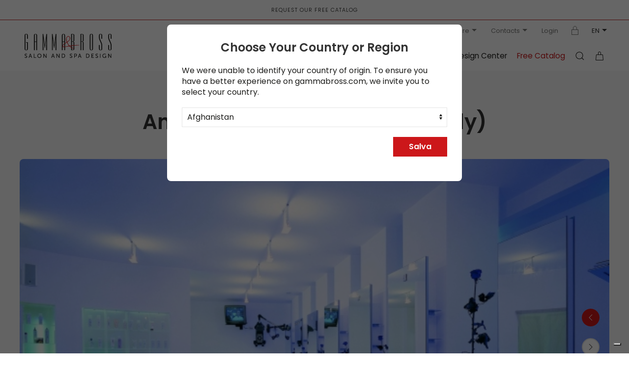

--- FILE ---
content_type: text/html; charset=UTF-8
request_url: https://www.gammabross.com/en/salon-galleries/angelo-pavanello-venice-italy
body_size: 16960
content:
<!DOCTYPE html>
<html lang="en">

<head>
	<link rel="icon" type="image/png" href="/favicon/favicon-96x96.png" sizes="96x96" />
<link rel="icon" type="image/svg+xml" href="/favicon/favicon.svg" />
<link rel="shortcut icon" href="/favicon/favicon.ico" />
<link rel="apple-touch-icon" sizes="180x180" href="/favicon/apple-touch-icon.png" />
<meta name="apple-mobile-web-app-title" content="Gamma & Bross" />
<link rel="manifest" href="/favicon/site.webmanifest" />


<meta charset="utf-8">
<meta name="viewport" content="width=device-width, initial-scale=1">
<title>Angelo Pavanello - Venice (Italy) - Salon Galleries | Gamma & Bross</title>
<link rel="canonical" href="https://www.gammabross.com/en/salon-galleries/angelo-pavanello-venice-italy" />
<link rel="alternate" hreflang="it" href="https://www.gammabross.com/it/salon-galleries/angelo-pavanello-venice-italy" />
<link rel="alternate" hreflang="en" href="https://www.gammabross.com/en/salon-galleries/angelo-pavanello-venice-italy" />
<link rel="alternate" hreflang="de" href="https://www.gammabross.com/de/salon-galleries/angelo-pavanello-venice-italy" />
<link rel="alternate" hreflang="es" href="https://www.gammabross.com/es/salon-galleries/angelo-pavanello-venice-italy" />
<link rel="alternate" hreflang="fr" href="https://www.gammabross.com/fr/salon-galleries/angelo-pavanello-venice-italy" />
<link rel="alternate" hreflang="x-default" href="https://www.gammabross.com/en/salon-galleries/angelo-pavanello-venice-italy" />
<script type="application/ld+json">
	{
	  "@context": "http://schema.org",
	  "@type": "BreadcrumbList",
	  "itemListElement": [
		  {
				"@type": "ListItem",
				"position": 1,
				"item": {
			  	"@id": "https://www.gammabross.com/en/salon-galleries",
			  	"name": "Photo Salon Gallery"
				}
			}
			
			,{
				"@type": "ListItem",
				"position": 2,
				"item": {
			  	"@id": "https://www.gammabross.com/en/salon-galleries/angelo-pavanello-venice-italy",
			  	"name": "Angelo Pavanello - Venice (Italy)"
				}
			}
			
			
	  ]
	}
	</script>
<base href="https://www.gammabross.com" />
<link rel="preload" as="font" href="/assets/fonts/Poppins/Poppins-Regular.woff2" type="font/woff2" crossorigin>

<!-- UIkit CSS -->
<script src="/assets/uikit/js/uikit.min.js"></script>
<script src="/assets/uikit/js/uikit-icons.min.js"></script>
<link rel="stylesheet" href="css/style.css" />
<link rel="stylesheet" href="css/gamma.css" />

<script src="/assets/js/jquery-3.6.0.min.js"></script>
<script src="https://www.google.com/recaptcha/api.js" async defer></script>

<link rel="preload" as="style" href="/assets/kit.fontawesome/css/fontawesome.min.css"
      onload="this.onload=null;this.rel='stylesheet'">
<noscript><link rel="stylesheet" href="/assets/kit.fontawesome/css/fontawesome.min.css"></noscript>

<link rel="preload" as="style" href="/assets/kit.fontawesome/css/solid.min.css"
      onload="this.onload=null;this.rel='stylesheet'">
<noscript><link rel="stylesheet" href="/assets/kit.fontawesome/css/solid.min.css"></noscript>

<link rel="preload" as="font" href="/assets/kit.fontawesome/webfonts/fa-solid-900.woff2"
      type="font/woff2" crossorigin>

<!-- IUBENDA -->
<script type="text/javascript">
var _iub = _iub || [];
_iub.csConfiguration = {"askConsentAtCookiePolicyUpdate":true,"countryDetection":true,"enableFadp":true,"enableLgpd":true,"enableUspr":true,"floatingPreferencesButtonDisplay":"bottom-right","lgpdAppliesGlobally":false,"perPurposeConsent":true,"siteId":2757217,"whitelabel":false,"cookiePolicyId":81027457,"banner":{"acceptButtonColor":"#CC1619","acceptButtonDisplay":true,"backgroundColor":"#333333","backgroundOverlay":true,"closeButtonDisplay":false,"customizeButtonColor":"#444444","customizeButtonDisplay":true,"explicitWithdrawal":true,"listPurposes":true,"ownerName":"GAMMABROSS.COM","position":"float-top-center","rejectButtonColor":"#CC1619","rejectButtonDisplay":true,"showPurposesToggles":true,"showTotalNumberOfProviders":true}};
_iub.csLangConfiguration = {"it":{"cookiePolicyId":81027457},"fr":{"cookiePolicyId":76044921},"en":{"cookiePolicyId":18513843},"es":{"cookiePolicyId":38807531},"de":{"cookiePolicyId":86776459}};
</script>
<script type="text/javascript" src="https://cs.iubenda.com/autoblocking/2757217.js"></script>
<script type="text/javascript" src="//cdn.iubenda.com/cs/gpp/stub.js"></script>
<script type="text/javascript" src="//cdn.iubenda.com/cs/iubenda_cs.js" charset="UTF-8" async></script>
<!-- END IUBENDA -->

<script>
window.dataLayer = window.dataLayer||[];
window.dataLayer.push({
	event: 'init',
	 
	 
	 
	 
	 
	 
	 
	 
	 
	 
	 
	 
	 
	 
	 
	 
	 
	 
	 
	pageName: '/salon-galleries/angelo-pavanello-venice-italy', 
	pageType: 'Area Design', 
	language: 'en', 
	country: 'United States', 
	loginStatus: 'Guest', 
	currencyCode: 'USD', 
	intern:	false, 
	 
  });
</script>

<!-- Google Tag Manager -->
<script>(function(w,d,s,l,i){w[l]=w[l]||[];w[l].push({'gtm.start':
new Date().getTime(),event:'gtm.js'});var f=d.getElementsByTagName(s)[0],
j=d.createElement(s),dl=l!='dataLayer'?'&l='+l:'';j.async=true;j.src=
'https://www.googletagmanager.com/gtm.js?id='+i+dl;f.parentNode.insertBefore(j,f);
})(window,document,'script','dataLayer','GTM-NK2TKPTJ');</script>
<!-- End Google Tag Manager -->

</head>

<body class="uk-background-muted">
	<!-- Google Tag Manager (noscript) -->
<noscript><iframe src="https://www.googletagmanager.com/ns.html?id=GTM-NK2TKPTJ"
height="0" width="0" style="display:none;visibility:hidden"></iframe></noscript>
<!-- End Google Tag Manager (noscript) -->
	<div uk-sticky>
	<div class="uk-section-default" style="border-bottom:1px solid #be2225">
		<div class="uk-container uk-text-center topbar">
			<a class="uk-link-heading" href="/en/catalog-request">Request our Free Catalog</a>
		</div>
	</div>
	<div class="uk-section-default section-nav">
		<div class="uk-container uk-container-large uk-visible@m nav-top">

			<ul class="uk-subnav uk-flex-right ">
								<li>


					<a class="" href="tel:" +12122396916"> <span uk-icon="icon: receiver"></span> +1 (212) 239 6916</a>

				</li>
								<li>
					<a href="#">Company <span uk-icon="icon: triangle-down"></span></a>
					<div class="dropdown-border" uk-dropdown>
						<ul class="uk-list uk-list-large ">
														<li><a href="en/company/about-us">Company Profile</a></li>
														<li><a href="en/company/philosophy">Philosophy</a></li>
														<li><a href="en/company/our-history">Our History</a></li>
														<li><a href="en/company/contract-and-beauty">Contract & Beauty</a></li>
														<li><a href="/en/distribution-network">Distribution Network</a></li>
						</ul>
					</div>
				</li>
								<li>
					<a href="#">Customer Care <span uk-icon="icon: triangle-down"></span></a>
					<div class="dropdown-border" uk-dropdown>
						<ul class="uk-list uk-list-large ">
														<li><a href="en/customer-care/ordering">Ordering</a></li>
														<li><a href="en/customer-care/shipping-handling">Shipping & Handling</a></li>
														<li><a href="en/customer-care/returns">Return Policy</a></li>
														<li><a href="en/customer-care/delivery-and-shipping">Delivery and Shipping</a></li>
														<li><a href="en/customer-care/warranty-and-claims">Warranty and Claims</a></li>
														<li><a href="en/customer-care/faq">F.A.Q.</a></li>
														<li><a href="en/contacts">Contacts</a></li>
													</ul>
					</div>
				</li>
								<li class="uk-hidden"><a href="#">Newsletter</a></li>
				<li>
					<a href="#">Contacts <span uk-icon="icon: triangle-down"></span></a>
					<div class="dropdown-border" uk-dropdown>
						<ul class="uk-list uk-list-large ">
							<li><a href="/en/contacts/send-a-message">Send a message</a></li>
							<li><a href="/en/contacts">Our contacts</a></li>
						</ul>
					</div>
				</li>
												<li><a href="/en/login">Login</a></li>
								<li><a href="https://private.gammabross.com" target="_blank"><span uk-icon="icon:  lock"></span></a>
									<li class="uk-active uk-text-uppercase">
					<a>en<span uk-icon="icon:  triangle-down"></span></a>
					<div uk-dropdown>
						<ul class="uk-subnav uk-flex-center  uk-margin-remove-bottom" uk-margin>
							<li ><a href="https://www.gammabross.com/it/salon-galleries/angelo-pavanello-venice-italy">it</a></li>
<li class="uk-active "><a href="https://www.gammabross.com/en/salon-galleries/angelo-pavanello-venice-italy">en</a></li>
<li ><a href="https://www.gammabross.com/de/salon-galleries/angelo-pavanello-venice-italy">de</a></li>
<li ><a href="https://www.gammabross.com/es/salon-galleries/angelo-pavanello-venice-italy">es</a></li>
<li ><a href="https://www.gammabross.com/fr/salon-galleries/angelo-pavanello-venice-italy">fr</a></li>
						</ul>
					</div>
				</li>
			</ul>
		</div>

		<div class="uk-container uk-container-large nav-main uk-invisible" id="main-nav">
			<nav class="uk-navbar-container uk-navbar-transparent" uk-navbar="dropbar: true">
				<div class="uk-navbar-left">
					<a class="uk-navbar-item uk-logo" href="/en" style=""><img src="images/logo.svg" width="177" height="48" alt="Gamma & Bross"></a>
				</div>

				<div class="uk-navbar-right">

					<ul class="uk-navbar-nav uk-visible@l">
												<li>
							<a href="#">Salon Furniture</a>
							<div class="uk-navbar-dropdown  uk-padding-remove-left uk-padding-remove-right" uk-drop="boundary: !nav; boundary-align: true; pos: bottom-justify;">
								<div class=" uk-child-width-1-2 uk-grid-small " uk-grid>
									<div>
										<div class=" uk-grid-small" uk-grid>
																						<div class="uk-width-1-3 ">
												<div class="caption-1 color-red">Top categories</div>
												<div class="uk-margin-top">
													<ul class="uk-list uk-list-large uk-text-semibold">
																												<li><a href="en/styling-salon-chairs">Salon Styling Chairs</a></li>
																												<li><a href="en/shampoo-bowls">Shampoo Stations</a></li>
																												<li><a href="en/salon-styling-stations">Salon Styling Stations</a></li>
																												<li><a href="en/central-island-stations">Island Stations</a></li>
																											</ul>
												</div>
											</div>
																																	<div class="uk-width-2-3  ">
												<div class="caption-1 ">All products</div>
												<div class="uk-column-1-2 4 uk-margin-top ">
																										<div class="uk-display-block uk-margin-small"> <a class="" href="en/styling-salon-chairs">Salon Styling Chairs</a></div>
																										<div class="uk-display-block uk-margin-small"> <a class="" href="en/shampoo-bowls">Shampoo Stations</a></div>
																										<div class="uk-display-block uk-margin-small"> <a class="" href="en/salon-styling-stations">Salon Styling Stations</a></div>
																										<div class="uk-display-block uk-margin-small"> <a class="" href="en/central-island-stations">Island Stations</a></div>
																										<div class="uk-display-block uk-margin-small"> <a class="" href="en/all-purpose-salon-chairs">All-Purpose Salon Chairs</a></div>
																										<div class="uk-display-block uk-margin-small"> <a class="" href="en/barber-chairs">Barber Chairs</a></div>
																										<div class="uk-display-block uk-margin-small"> <a class="" href="en/barber-shop-equipment">Barber Shop Furniture</a></div>
																										<div class="uk-display-block uk-margin-small"> <a class="" href="en/salon-reception-desks">Salon Reception Desks</a></div>
																										<div class="uk-display-block uk-margin-small"> <a class="" href="en/salon-retail-displays">Salon Retail Displays</a></div>
																										<div class="uk-display-block uk-margin-small"> <a class="" href="en/waiting-area-seating">Waiting Area Seating</a></div>
																										<div class="uk-display-block uk-margin-small"> <a class="" href="en/beauty-furniture">Beauty Furniture</a></div>
																										<div class="uk-display-block uk-margin-small"> <a class="" href="en/beauty-salon-stools">Beauty Salon Stools</a></div>
																										<div class="uk-display-block uk-margin-small"> <a class="" href="en/hair-steamers">Hair Steamers</a></div>
																										<div class="uk-display-block uk-margin-small"> <a class="" href="en/manicure-tables">Manicure Tables</a></div>
																										<div class="uk-display-block uk-margin-small"> <a class="" href="en/head-spa">Head Spa</a></div>
																										<div class="uk-display-block uk-margin-small"> <a class="" href="en/nail-salon-equipment-and-furniture">Nail Salon Equipment</a></div>
																										<div class="uk-display-block uk-margin-small"> <a class="" href="en/salon-chair-bases">Salon Chair Bases</a></div>
																										<div class="uk-display-block uk-margin-small"> <a class="" href="en/salon-furnishing-accessories">Salon Design Accessories</a></div>
																										<div class="uk-display-block uk-margin-small"> <a class="" href="en/salon-posters">Salon Posters</a></div>
																										<div class="uk-display-block uk-margin-small"> <a class="" href="en/salon-trolleys">Salon Trolleys</a></div>
																										<div class="uk-display-block uk-margin-small"> <a class="" href="en/clearance-showroom-floor-sample-sale-sqf">Clearance - Showroom Floor Sample Sale</a></div>
																										<div class="uk-display-block uk-margin-small"> <a class="" href="en/replacement-spare-parts-accessories">Spare parts and Accessories</a></div>
																										<ul class="uk-list uk-list-large_ uk-hidden ">
																												<li><a href="en/styling-salon-chairs">Salon Styling Chairs</a></li>
																												<li><a href="en/shampoo-bowls">Shampoo Stations</a></li>
																												<li><a href="en/salon-styling-stations">Salon Styling Stations</a></li>
																												<li><a href="en/central-island-stations">Island Stations</a></li>
																												<li><a href="en/all-purpose-salon-chairs">All-Purpose Salon Chairs</a></li>
																												<li><a href="en/barber-chairs">Barber Chairs</a></li>
																												<li><a href="en/barber-shop-equipment">Barber Shop Furniture</a></li>
																												<li><a href="en/salon-reception-desks">Salon Reception Desks</a></li>
																												<li><a href="en/salon-retail-displays">Salon Retail Displays</a></li>
																												<li><a href="en/waiting-area-seating">Waiting Area Seating</a></li>
																												<li><a href="en/beauty-furniture">Beauty Furniture</a></li>
																												<li><a href="en/beauty-salon-stools">Beauty Salon Stools</a></li>
																												<li><a href="en/hair-steamers">Hair Steamers</a></li>
																												<li><a href="en/manicure-tables">Manicure Tables</a></li>
																												<li><a href="en/head-spa">Head Spa</a></li>
																												<li><a href="en/nail-salon-equipment-and-furniture">Nail Salon Equipment</a></li>
																												<li><a href="en/salon-chair-bases">Salon Chair Bases</a></li>
																												<li><a href="en/salon-furnishing-accessories">Salon Design Accessories</a></li>
																												<li><a href="en/salon-posters">Salon Posters</a></li>
																												<li><a href="en/salon-trolleys">Salon Trolleys</a></li>
																												<li><a href="en/clearance-showroom-floor-sample-sale-sqf">Clearance - Showroom Floor Sample Sale</a></li>
																												<li><a href="en/replacement-spare-parts-accessories">Spare parts and Accessories</a></li>
																											</ul>
												</div>

											</div>
																					</div>
									</div>

																		<div>

										<div class="uk-child-width-1-2" uk-grid>
																						<div>
												<div class="uk-panel uk-light ">
													<div class="uk-cover-container">
														<img src="https://www.gammabross.com/ImgContent/2-6txHur58.jpg" uk-cover>
														<canvas width="330" height="330"></canvas>
													</div>
													<div class="overlay-dark uk-position-cover"></div>
													<div class="uk-overlay uk-position-top  uk-text-medium uk-text-semibold">
														Promo 2025</div>
													<div class="uk-overlay uk-position-bottom uk-text-right"><a  href="https://www.gammabross.com/en/promo-products" class="uk-button uk-button-text">Learn More</a> <span uk-icon="chevron-right"></span></div>

												</div>

											</div>
																						<div>
												<div class="uk-panel uk-light ">
													<div class="uk-cover-container">
														<img src="https://www.gammabross.com/ImgContent/3-nE03EPsT.jpg" uk-cover>
														<canvas width="330" height="330"></canvas>
													</div>
													<div class="overlay-dark uk-position-cover"></div>
													<div class="uk-overlay uk-position-top  uk-text-medium uk-text-semibold">
														Salon Trends</div>
													<div class="uk-overlay uk-position-bottom uk-text-right"><a  download="download"  href="https://www.gammabross.com/docs/salon-trend-06-lr.pdf" class="uk-button uk-button-text">Download now</a> <span uk-icon="chevron-right"></span></div>

												</div>

											</div>
																					</div>


									</div>
									
								</div>
							</div>
						</li>
												<li>
							<a href="#">Spa Equipment</a>
							<div class="uk-navbar-dropdown  uk-padding-remove-left uk-padding-remove-right" uk-drop="boundary: !nav; boundary-align: true; pos: bottom-justify;">
								<div class=" uk-child-width-1-2 uk-grid-small " uk-grid>
									<div>
										<div class=" uk-grid-small" uk-grid>
																						<div class="uk-width-1-3 ">
												<div class="caption-1 color-red">Top categories</div>
												<div class="uk-margin-top">
													<ul class="uk-list uk-list-large uk-text-semibold">
																												<li><a href="en/massage-tables">Massage Tables</a></li>
																												<li><a href="en/pedicure-spa-chairs">Pedicure Spa Chairs</a></li>
																											</ul>
												</div>
											</div>
																																	<div class="uk-width-2-3  ">
												<div class="caption-1 ">All products</div>
												<div class="uk-column-1-2 1 uk-margin-top ">
																										<div class="uk-display-block uk-margin-small"> <a class="" href="en/massage-tables">Massage Tables</a></div>
																										<div class="uk-display-block uk-margin-small"> <a class="" href="en/pedicure-spa-chairs">Pedicure Spa Chairs</a></div>
																										<div class="uk-display-block uk-margin-small"> <a class="" href="en/pedicure-stools">Pedicure Stools</a></div>
																										<div class="uk-display-block uk-margin-small"> <a class="" href="en/spa-furniture">Spa Furniture</a></div>
																										<div class="uk-display-block uk-margin-small"> <a class="" href="en/relax-spa-lounge-chairs">Spa Lounge Chairs</a></div>
																										<ul class="uk-list uk-list-large_ uk-hidden ">
																												<li><a href="en/massage-tables">Massage Tables</a></li>
																												<li><a href="en/pedicure-spa-chairs">Pedicure Spa Chairs</a></li>
																												<li><a href="en/pedicure-stools">Pedicure Stools</a></li>
																												<li><a href="en/spa-furniture">Spa Furniture</a></li>
																												<li><a href="en/relax-spa-lounge-chairs">Spa Lounge Chairs</a></li>
																											</ul>
												</div>

											</div>
																					</div>
									</div>

																		<div>

										<div class="uk-child-width-1-2" uk-grid>
																						<div>
												<div class="uk-panel uk-light ">
													<div class="uk-cover-container">
														<img src="https://www.gammabross.com/ImgContent/2-6txHur58.jpg" uk-cover>
														<canvas width="330" height="330"></canvas>
													</div>
													<div class="overlay-dark uk-position-cover"></div>
													<div class="uk-overlay uk-position-top  uk-text-medium uk-text-semibold">
														Promo 2025</div>
													<div class="uk-overlay uk-position-bottom uk-text-right"><a  href="https://www.gammabross.com/en/promo-products" class="uk-button uk-button-text">Learn More</a> <span uk-icon="chevron-right"></span></div>

												</div>

											</div>
																						<div>
												<div class="uk-panel uk-light ">
													<div class="uk-cover-container">
														<img src="https://www.gammabross.com/ImgContent/3-nE03EPsT.jpg" uk-cover>
														<canvas width="330" height="330"></canvas>
													</div>
													<div class="overlay-dark uk-position-cover"></div>
													<div class="uk-overlay uk-position-top  uk-text-medium uk-text-semibold">
														Salon Trends</div>
													<div class="uk-overlay uk-position-bottom uk-text-right"><a  download="download"  href="https://www.gammabross.com/docs/salon-trend-06-lr.pdf" class="uk-button uk-button-text">Download now</a> <span uk-icon="chevron-right"></span></div>

												</div>

											</div>
																					</div>


									</div>
									
								</div>
							</div>
						</li>
												<li>
							<a href="#">PROMO 2025</a>
							<div class="uk-navbar-dropdown  uk-padding-remove-left uk-padding-remove-right" uk-drop="boundary: !nav; boundary-align: true; pos: bottom-justify;">
								<div class=" uk-child-width-1-2 uk-grid-small " uk-grid>
									<div>
										<div class=" uk-grid-small" uk-grid>
																						<div class="uk-width-1-3 ">
												<div class="caption-1 color-red">Top categories</div>
												<div class="uk-margin-top">
													<ul class="uk-list uk-list-large uk-text-semibold">
																												<li><a href="en/promo-products">Promo Products</a></li>
																											</ul>
												</div>
											</div>
																																	<div class="uk-width-2-3  ">
												<div class="caption-1 ">All products</div>
												<div class="uk-column-1-2 1 uk-margin-top ">
																										<div class="uk-display-block uk-margin-small"> <a class="" href="en/promo-products">Promo Products</a></div>
																										<div class="uk-display-block uk-margin-small"> <a class="" href="en/promo-best-sellers">PROMO BEST SELLERS</a></div>
																										<ul class="uk-list uk-list-large_ uk-hidden ">
																												<li><a href="en/promo-products">Promo Products</a></li>
																												<li><a href="en/promo-best-sellers">PROMO BEST SELLERS</a></li>
																											</ul>
												</div>

											</div>
																					</div>
									</div>

																		<div>

										<div class="uk-child-width-1-2" uk-grid>
																						<div>
												<div class="uk-panel uk-light ">
													<div class="uk-cover-container">
														<img src="https://www.gammabross.com/ImgContent/2-6txHur58.jpg" uk-cover>
														<canvas width="330" height="330"></canvas>
													</div>
													<div class="overlay-dark uk-position-cover"></div>
													<div class="uk-overlay uk-position-top  uk-text-medium uk-text-semibold">
														Promo 2025</div>
													<div class="uk-overlay uk-position-bottom uk-text-right"><a  href="https://www.gammabross.com/en/promo-products" class="uk-button uk-button-text">Learn More</a> <span uk-icon="chevron-right"></span></div>

												</div>

											</div>
																						<div>
												<div class="uk-panel uk-light ">
													<div class="uk-cover-container">
														<img src="https://www.gammabross.com/ImgContent/3-nE03EPsT.jpg" uk-cover>
														<canvas width="330" height="330"></canvas>
													</div>
													<div class="overlay-dark uk-position-cover"></div>
													<div class="uk-overlay uk-position-top  uk-text-medium uk-text-semibold">
														Salon Trends</div>
													<div class="uk-overlay uk-position-bottom uk-text-right"><a  download="download"  href="https://www.gammabross.com/docs/salon-trend-06-lr.pdf" class="uk-button uk-button-text">Download now</a> <span uk-icon="chevron-right"></span></div>

												</div>

											</div>
																					</div>


									</div>
									
								</div>
							</div>
						</li>
						
						<li><a href="#">Brand</a>
							<div class="uk-navbar-dropdown " uk-drop="boundary: !nav; boundary-align: true; pos: bottom-justify;">
								<div class="uk-container uk-container-large">
									<div class="uk-child-width-1-4@m uk-grid-medium" uk-grid>

																				<div>
											<a class="uk-display-block uk-card uk-card-default uk-card-small uk-border-rounded uk-box-shadow-small" href="/en/brands/mgbross">
		<div class="uk-card-media-top uk-cover-container">
						<img data-src="https://www.gammabross.com/ImgContent/brand-mgbross-preview.jpg" alt="MGBross" uk-img uk-cover>
			<div class="uk-overlay uk-position-cover overlay-dark"></div>
						<canvas width="600" height="600"></canvas>
			<div class="uk-overlay uk-position-center">
										<img src="https://www.gammabross.com/ImgContent/brand-mgbross-hLH6DR.png"   alt="MGBross Logo" class="logo-card">
									</div>
		</div>
		<div class="uk-card-body">
			<h4 class="uk-text-semibold uk-margin-remove-bottom">MGBross</h4>
			<p class="uk-text-muted uk-text-small uk-margin-small-top">The Luxury Collections <span class="uk-float-right" uk-icon="icon: chevron-right; ratio: .85"></span></p>
		</div>
	</a>										</div>
																				<div>
											<a class="uk-display-block uk-card uk-card-default uk-card-small uk-border-rounded uk-box-shadow-small" href="/en/brands/gamma-state-of-the-art">
		<div class="uk-card-media-top uk-cover-container">
						<img data-src="https://www.gammabross.com/ImgContent/brand-gamma-state-of-the-art-preview.jpg" alt="Gamma State of the Art" uk-img uk-cover>
			<div class="uk-overlay uk-position-cover overlay-dark"></div>
						<canvas width="600" height="600"></canvas>
			<div class="uk-overlay uk-position-center">
										<img src="https://www.gammabross.com/ImgContent/brand-gamma-state-of-the-art-lHSAEw.png"   alt="Gamma State of the Art Logo" class="logo-card">
									</div>
		</div>
		<div class="uk-card-body">
			<h4 class="uk-text-semibold uk-margin-remove-bottom">Gamma State of the Art</h4>
			<p class="uk-text-muted uk-text-small uk-margin-small-top">Design and Functionality <span class="uk-float-right" uk-icon="icon: chevron-right; ratio: .85"></span></p>
		</div>
	</a>										</div>
																				<div>
											<a class="uk-display-block uk-card uk-card-default uk-card-small uk-border-rounded uk-box-shadow-small" href="/en/brands/gammastore">
		<div class="uk-card-media-top uk-cover-container">
						<img data-src="https://www.gammabross.com/ImgContent/brand-gammastore-preview.jpg" alt="GammaStore" uk-img uk-cover>
			<div class="uk-overlay uk-position-cover overlay-dark"></div>
						<canvas width="600" height="600"></canvas>
			<div class="uk-overlay uk-position-center">
										<img src="https://www.gammabross.com/ImgContent/brand-gammastore-mL9BPs.png"   alt="GammaStore Logo" class="logo-card">
									</div>
		</div>
		<div class="uk-card-body">
			<h4 class="uk-text-semibold uk-margin-remove-bottom">GammaStore</h4>
			<p class="uk-text-muted uk-text-small uk-margin-small-top">Affordable Design <span class="uk-float-right" uk-icon="icon: chevron-right; ratio: .85"></span></p>
		</div>
	</a>										</div>
																				<div>
											<a class="uk-display-block uk-card uk-card-default uk-card-small uk-border-rounded uk-box-shadow-small" href="/en/brands/spa-logic">
		<div class="uk-card-media-top uk-cover-container">
						<img data-src="https://www.gammabross.com/ImgContent/brand-spa-logic-preview.jpg" alt="Spa Logic" uk-img uk-cover>
			<div class="uk-overlay uk-position-cover overlay-dark"></div>
						<canvas width="600" height="600"></canvas>
			<div class="uk-overlay uk-position-center">
										<img src="https://www.gammabross.com/ImgContent/brand-spa-logic-w486tG.png"   alt="Spa Logic Logo" class="logo-card">
									</div>
		</div>
		<div class="uk-card-body">
			<h4 class="uk-text-semibold uk-margin-remove-bottom">Spa Logic</h4>
			<p class="uk-text-muted uk-text-small uk-margin-small-top">The Architecture of Wellness <span class="uk-float-right" uk-icon="icon: chevron-right; ratio: .85"></span></p>
		</div>
	</a>										</div>
										
									</div>
								</div>

							</div>
						</li>
						<li><a href="#">Design Center</a>
							<div class="uk-navbar-dropdown " uk-drop="boundary: !nav; boundary-align: true; pos: bottom-justify;">
								<div class="uk-container uk-container-large">
									<div class="uk-child-width-1-3@m uk-grid-medium" uk-grid>

																				<div>
											<a href="/en/salon-galleries"  class="uk-link-toggle uk-display-block  uk-card uk-card-default ">
	<div class="uk-cover-container">
	<img src="https://www.gammabross.com/Gallery/SalonPictures_56bb067f92d5d.jpg" alt="Salon Galleries" uk-cover>
	<canvas width="600" height="400"></canvas>
	<div class="overlay-dark uk-position-cover"></div>
	<div class="uk-overlay uk-position-top ">
		<p class="uk-text-semibold uk-light">Salon Galleries</p>
	</div>
	<div class="uk-overlay uk-position-bottom-right uk-text-center uk-light ">
		<span class="uk-button uk-button-text ">Learn More</span> <span uk-icon="chevron-right"></span>
	</div>
	</div>
</a>										</div>
																				<div>
											<a href="/en/salon-layouts"  class="uk-link-toggle uk-display-block  uk-card uk-card-default ">
	<div class="uk-cover-container">
	<img src="https://www.gammabross.com/Gallery/SalonLayouts_59d64902ecd34.jpg" alt="Salon Layouts" uk-cover>
	<canvas width="600" height="400"></canvas>
	<div class="overlay-dark uk-position-cover"></div>
	<div class="uk-overlay uk-position-top ">
		<p class="uk-text-semibold uk-light">Salon Layouts</p>
	</div>
	<div class="uk-overlay uk-position-bottom-right uk-text-center uk-light ">
		<span class="uk-button uk-button-text ">Learn More</span> <span uk-icon="chevron-right"></span>
	</div>
	</div>
</a>										</div>
																				<div>
											<a href="/en/showrooms"  class="uk-link-toggle uk-display-block  uk-card uk-card-default ">
	<div class="uk-cover-container">
	<img src="https://www.gammabross.com/Gallery/Showroom_5b8d016c2e629.jpg" alt="Showrooms" uk-cover>
	<canvas width="600" height="400"></canvas>
	<div class="overlay-dark uk-position-cover"></div>
	<div class="uk-overlay uk-position-top ">
		<p class="uk-text-semibold uk-light">Showrooms</p>
	</div>
	<div class="uk-overlay uk-position-bottom-right uk-text-center uk-light ">
		<span class="uk-button uk-button-text ">Learn More</span> <span uk-icon="chevron-right"></span>
	</div>
	</div>
</a>										</div>
										
									</div>
								</div>

							</div>
						</li>
						<li><a href="/en/catalog-request" class="uk-text-primary">Free Catalog</a></li>
					</ul>
					<a class="uk-navbar-item" uk-toggle="target: #offcanvas-search; duration: 500"><span href="" uk-icon="icon: search"></span></a>
										<a class="uk-navbar-item" uk-toggle="target: #offcanvas-cart; duration: 500"><span uk-icon="icon: bag"></span>
						<span class=" uk-background-primary uk-border-circle uk-inline-block uk-light bag-label uk-hidden " style="" id="cart">
							0</span>
					</a>
										<a class="uk-navbar-toggle uk-hidden@l" uk-navbar-toggle-icon uk-toggle="target: #offcanvas-nav; duration: 500"></a>
				</div>
			</nav>
		</div>

	</div>
</div>

<div id="offcanvas-search" uk-offcanvas=" overlay: true; flip:true">
	<div class="uk-offcanvas-bar ">
	
<!--header-->
	<div class="uk-grid-collapse uk-flex uk-flex-middle uk-background-default" uk-grid>
		<div class=" uk-width-3-4 uk-text-semibold uk-text-small">
			<h4 class="uk-text-semibold">What are you looking for?</h4>
		</div>
		<div class="uk-width-1-4 uk-text-right">
			<a class="uk-icon-button uk-offcanvas-close offcanvas-close uk-button-secondary" uk-icon="close"></a>
		</div>

	</div>
	<!--end header-->
		<div class="uk-margin-top  uk-width-1-1">
			<form class="uk-search uk-search-default  uk-width-1-1" id="offcanas_search_form">
				<a href="" class="uk-search-icon-flip uk-margin-small-right" id="more_icon_button"  uk-search-icon></a>
				
				<input class="uk-search-input uk-form-large uk-border-pill" name="live_search" id="live_search" autocomplete="off" type="search" placeholder="Search">
			</form>
		</div>
		
		
		<div class="uk-margin-medium-top " id="search_result">
						
		</div>
		

</div>
</div>

<div class="uk-hidden@l" id="offcanvas-nav" uk-offcanvas=" overlay: true; flip:true">
	<div class="uk-offcanvas-bar">

	<!--header-->
	<div class="uk-grid-collapse uk-flex uk-flex-middle" uk-grid>
		<div class=" uk-width-3-4 uk-text-uppercase uk-text-semibold uk-text-small">
			Menu		</div>
		<div class="uk-width-1-4 uk-text-right">
			<a class="uk-icon-button uk-offcanvas-close offcanvas-close uk-button-primary" uk-icon="close"></a>
		</div>
	</div>
	<!--end header-->
	<hr class="uk-margin-small-bottom">

	<ul class="uk-nav uk-nav-default uk-nav-divider uk-nav-parent-icon uk-text-semibold uk-text-default offnav" uk-nav>
				<li class="parent"><a href="#" uk-toggle="target: .toggle-cat1; animation: uk-animation-slide-right; queued: true; duration: 500">Salon Furniture</a></li>
				<li class="parent"><a href="#" uk-toggle="target: .toggle-cat2; animation: uk-animation-slide-right; queued: true; duration: 500">Spa Equipment</a></li>
				<li class="parent"><a href="#" uk-toggle="target: .toggle-cat5; animation: uk-animation-slide-right; queued: true; duration: 500">PROMO 2025</a></li>
		
		<li class="parent" uk-toggle="target: .toggle-brand; animation: uk-animation-slide-right; queued: true; duration: 500"><a href="#">Brand</a></li>
		<li class="parent" uk-toggle="target: .toggle-design; animation: uk-animation-slide-right; queued: true; duration: 500"><a href="#">Design Center</a></li>
		<li><a href="#">Free Catalog</a></li>
		<li class="parent" uk-toggle="target: .toggle-company; animation: uk-animation-slide-right; queued: true; duration: 500"><a href="#">Company</a></li>

				<li><a href="/en/login">Login</a></li>
		
	</ul>
	<ul class="uk-nav uk-nav-default  uk-nav-parent-icon uk-margin-top offnav " uk-nav>
			<li><a href="#">Customer Care</a></li>
				<li hidden><a href="#">Newsletter</a></li>
		<li><a href="/en/contacts">Contacts</a></li>
		<li>
			<a class="uk-display-inline-block  uk-width-expand" href="/en">Language				<span class="uk-align-right uk-text-uppercase ">en					<span class="uk-margin-left uk-icon-button uk-button-primary" uk-icon="chevron-down"></span>
				</span>
			</a>
			<div class="uk-text-uppercase " uk-drop="pos: top-right; mode: click">

				<ul class=" uk-subnav uk-flex-right uk-margin-remove-bottom" uk-margin>
					<li ><a href="https://www.gammabross.com/it/salon-galleries/angelo-pavanello-venice-italy">it</a></li>
<li class="uk-active "><a href="https://www.gammabross.com/en/salon-galleries/angelo-pavanello-venice-italy">en</a></li>
<li ><a href="https://www.gammabross.com/de/salon-galleries/angelo-pavanello-venice-italy">de</a></li>
<li ><a href="https://www.gammabross.com/es/salon-galleries/angelo-pavanello-venice-italy">es</a></li>
<li ><a href="https://www.gammabross.com/fr/salon-galleries/angelo-pavanello-venice-italy">fr</a></li>
				</ul>
			</div>
		</li>
	</ul>

	<!-- submenu panel 1 -->
		<div class="toggle-cat1 uk-background-default uk-position-top  uk-height-1-1 " style="padding: 20px; " hidden>
		<!--header-->
		<div class="uk-grid-collapse uk-flex uk-flex-middle " uk-grid>
			<div class="uk-width-1-4">
				<a href="" uk-toggle="target: .toggle-cat1; animation: uk-animation-slide-right; queued: true; duration: 500" class="uk-icon-button uk-background-default uk-box-shadow-small" uk-icon="chevron-left"></a>
			</div>
			<div class="uk-width-1-2 uk-text-center uk-text-uppercase uk-text-semibold uk-text-small">
				Salon Furniture			</div>
			<div class="uk-width-1-4 uk-text-right">
				<a class="uk-icon-button uk-offcanvas-close offcanvas-close uk-button-primary" uk-icon="close"></a>
			</div>
		</div>
		<!--end header-->
		<hr class="uk-margin-small-bottom">
		<ul class="uk-nav uk-nav-default uk-nav-divider offnav" uk-nav>
									<li class="uk-text-semibold uk-text-default" ><a href="en/styling-salon-chairs">Salon Styling Chairs</a></li>
						<li class="uk-text-semibold uk-text-default" ><a href="en/shampoo-bowls">Shampoo Stations</a></li>
						<li class="uk-text-semibold uk-text-default" ><a href="en/salon-styling-stations">Salon Styling Stations</a></li>
						<li class="uk-text-semibold uk-text-default" ><a href="en/central-island-stations">Island Stations</a></li>
															<li><a href="en/styling-salon-chairs">Salon Styling Chairs</a></li>
						<li><a href="en/shampoo-bowls">Shampoo Stations</a></li>
						<li><a href="en/salon-styling-stations">Salon Styling Stations</a></li>
						<li><a href="en/central-island-stations">Island Stations</a></li>
						<li><a href="en/all-purpose-salon-chairs">All-Purpose Salon Chairs</a></li>
						<li><a href="en/barber-chairs">Barber Chairs</a></li>
						<li><a href="en/barber-shop-equipment">Barber Shop Furniture</a></li>
						<li><a href="en/salon-reception-desks">Salon Reception Desks</a></li>
						<li><a href="en/salon-retail-displays">Salon Retail Displays</a></li>
						<li><a href="en/waiting-area-seating">Waiting Area Seating</a></li>
						<li><a href="en/beauty-furniture">Beauty Furniture</a></li>
						<li><a href="en/beauty-salon-stools">Beauty Salon Stools</a></li>
						<li><a href="en/hair-steamers">Hair Steamers</a></li>
						<li><a href="en/manicure-tables">Manicure Tables</a></li>
						<li><a href="en/head-spa">Head Spa</a></li>
						<li><a href="en/nail-salon-equipment-and-furniture">Nail Salon Equipment</a></li>
						<li><a href="en/salon-chair-bases">Salon Chair Bases</a></li>
						<li><a href="en/salon-furnishing-accessories">Salon Design Accessories</a></li>
						<li><a href="en/salon-posters">Salon Posters</a></li>
						<li><a href="en/salon-trolleys">Salon Trolleys</a></li>
						<li><a href="en/clearance-showroom-floor-sample-sale-sqf">Clearance - Showroom Floor Sample Sale</a></li>
						<li><a href="en/replacement-spare-parts-accessories">Spare parts and Accessories</a></li>
								</ul>
		<div style="height:20px"></div>
	</div>
		<div class="toggle-cat2 uk-background-default uk-position-top  uk-height-1-1 " style="padding: 20px; " hidden>
		<!--header-->
		<div class="uk-grid-collapse uk-flex uk-flex-middle " uk-grid>
			<div class="uk-width-1-4">
				<a href="" uk-toggle="target: .toggle-cat2; animation: uk-animation-slide-right; queued: true; duration: 500" class="uk-icon-button uk-background-default uk-box-shadow-small" uk-icon="chevron-left"></a>
			</div>
			<div class="uk-width-1-2 uk-text-center uk-text-uppercase uk-text-semibold uk-text-small">
				Spa Equipment			</div>
			<div class="uk-width-1-4 uk-text-right">
				<a class="uk-icon-button uk-offcanvas-close offcanvas-close uk-button-primary" uk-icon="close"></a>
			</div>
		</div>
		<!--end header-->
		<hr class="uk-margin-small-bottom">
		<ul class="uk-nav uk-nav-default uk-nav-divider offnav" uk-nav>
									<li class="uk-text-semibold uk-text-default" ><a href="en/massage-tables">Massage Tables</a></li>
						<li class="uk-text-semibold uk-text-default" ><a href="en/pedicure-spa-chairs">Pedicure Spa Chairs</a></li>
															<li><a href="en/massage-tables">Massage Tables</a></li>
						<li><a href="en/pedicure-spa-chairs">Pedicure Spa Chairs</a></li>
						<li><a href="en/pedicure-stools">Pedicure Stools</a></li>
						<li><a href="en/spa-furniture">Spa Furniture</a></li>
						<li><a href="en/relax-spa-lounge-chairs">Spa Lounge Chairs</a></li>
								</ul>
		<div style="height:20px"></div>
	</div>
		<div class="toggle-cat5 uk-background-default uk-position-top  uk-height-1-1 " style="padding: 20px; " hidden>
		<!--header-->
		<div class="uk-grid-collapse uk-flex uk-flex-middle " uk-grid>
			<div class="uk-width-1-4">
				<a href="" uk-toggle="target: .toggle-cat5; animation: uk-animation-slide-right; queued: true; duration: 500" class="uk-icon-button uk-background-default uk-box-shadow-small" uk-icon="chevron-left"></a>
			</div>
			<div class="uk-width-1-2 uk-text-center uk-text-uppercase uk-text-semibold uk-text-small">
				PROMO 2025			</div>
			<div class="uk-width-1-4 uk-text-right">
				<a class="uk-icon-button uk-offcanvas-close offcanvas-close uk-button-primary" uk-icon="close"></a>
			</div>
		</div>
		<!--end header-->
		<hr class="uk-margin-small-bottom">
		<ul class="uk-nav uk-nav-default uk-nav-divider offnav" uk-nav>
									<li class="uk-text-semibold uk-text-default" ><a href="en/promo-products">Promo Products</a></li>
															<li><a href="en/promo-products">Promo Products</a></li>
						<li><a href="en/promo-best-sellers">PROMO BEST SELLERS</a></li>
								</ul>
		<div style="height:20px"></div>
	</div>
		<!-- submenu panel 1 end  -->

	<!-- submenu panel brand -->
	
	<div class="toggle-brand uk-background-default uk-position-top uk-height-1-1 " style="padding: 20px;" hidden>
		<!--header-->
		<div class="uk-grid-collapse uk-flex uk-flex-middle" uk-grid>
			<div class="uk-width-1-4">
				<a href="" uk-toggle="target: .toggle-brand; animation: uk-animation-slide-right; queued: true; duration: 500" class="uk-icon-button uk-background-default uk-box-shadow-small" uk-icon="chevron-left"></a>
			</div>
			<div class="uk-width-1-2 uk-text-center uk-text-uppercase uk-text-semibold uk-text-small">
				Brand
			</div>
			<div class="uk-width-1-4 uk-text-right">
				<a class="uk-icon-button uk-offcanvas-close offcanvas-close uk-button-primary" uk-icon="close"></a>
			</div>
		</div>
		<!--end header-->
		<hr class="uk-margin-small-bottom">
		<ul class="uk-nav uk-nav-default uk-nav-divider offnav" uk-nav>
			<li><a href="/en/brands/mgbross">MGBross</a></li>
		<li><a href="/en/brands/gamma-state-of-the-art">Gamma State of the Art</a></li>
		<li><a href="/en/brands/gammastore">GammaStore</a></li>
		<li><a href="/en/brands/spa-logic">Spa Logic</a></li>
		
		</ul>
	
	</div>	<!-- submenu panel brand end  -->

	<!-- submenu panel salon design -->
	
	<div class="toggle-design uk-background-default uk-position-top uk-height-1-1 " style="padding: 20px;" hidden>
		<!--header-->
		<div class="uk-grid-collapse uk-flex uk-flex-middle" uk-grid>
			<div class="uk-width-1-4">
				<a href="" uk-toggle="target: .toggle-design; animation: uk-animation-slide-right; queued: true; duration: 500" class="uk-icon-button uk-background-default uk-box-shadow-small" uk-icon="chevron-left"></a>
			</div>
			<div class="uk-width-1-2 uk-text-center uk-text-uppercase uk-text-semibold uk-text-small">
				Design Center
			</div>
			<div class="uk-width-1-4 uk-text-right">
				<a class="uk-icon-button uk-offcanvas-close offcanvas-close uk-button-primary" uk-icon="close"></a>
			</div>
		</div>
		<!--end header-->
		<hr class="uk-margin-small-bottom">
		<ul class="uk-nav uk-nav-default uk-nav-divider offnav" uk-nav>
			<li><a href="/en/salon-galleries">Salon Galleries</a></li>
		<li><a href="/en/salon-layouts">Salon Layouts</a></li>
		<li><a href="/en/showrooms">Showrooms</a></li>
		
		</ul>
	
	</div>	<!-- submenu panel salon design end  -->

	<!-- submenu panel company -->
	
	<div class="toggle-company uk-background-default uk-position-top uk-height-1-1 " style="padding: 20px;" hidden>
		<!--header-->
		<div class="uk-grid-collapse uk-flex uk-flex-middle" uk-grid>
			<div class="uk-width-1-4">
				<a href="" uk-toggle="target: .toggle-company; animation: uk-animation-slide-right; queued: true; duration: 500" class="uk-icon-button uk-background-default uk-box-shadow-small" uk-icon="chevron-left"></a>
			</div>
			<div class="uk-width-1-2 uk-text-center uk-text-uppercase uk-text-semibold uk-text-small">
				Company
			</div>
			<div class="uk-width-1-4 uk-text-right">
				<a class="uk-icon-button uk-offcanvas-close offcanvas-close uk-button-primary" uk-icon="close"></a>
			</div>
		</div>
		<!--end header-->
		<hr class="uk-margin-small-bottom">
		<ul class="uk-nav uk-nav-default uk-nav-divider offnav" uk-nav>
			<li><a href="en/company/about-us">Company Profile</a></li>
		<li><a href="en/company/philosophy">Philosophy</a></li>
		<li><a href="en/company/our-history">Our History</a></li>
		<li><a href="en/company/contract-and-beauty">Contract & Beauty</a></li>
		
		</ul>
	
	</div>	<!-- submenu panel company end  -->
</div></div>

<div id="offcanvas-cart" uk-offcanvas=" overlay: true; flip:true">
	<div class="uk-offcanvas-bar">

	<div id="cart-content">
		<div id="cart-items">

			<!--header-->
			<div class="uk-grid-collapse uk-flex uk-flex-middle uk-background-default" uk-grid>
				<div class=" uk-width-3-4 uk-text-semibold uk-text-small">
					<h5 class="uk-text-semibold">Your Cart</h5>
					0 Product(s)				</div>
				<div class="uk-width-1-4 uk-text-right">
					<a class="uk-icon-button uk-offcanvas-close offcanvas-close uk-button-secondary" uk-icon="close"></a>
				</div>

			</div>
			<!--end header-->
			<hr>

							<h3>Your cart is empty</h3>

			

					</div>
			</div>

</div></div>
	
	<section class="uk-section">
		<div class="uk-container">
			<div class="uk-text-center uk-margin-medium-bottom">
				<h1>Angelo Pavanello - Venice (Italy)</h1>
			</div>

			<div class="uk-position-relative uk-visible-toggle " tabindex="-1" uk-slideshow=" animation: push; ratio: 16:9">

				<ul class="uk-slideshow-items uk-border-rounded">
										<li>
						<img src="https://www.gammabross.com/Gallery/Angelo-Pavanello-Venezia.jpg" uk-cover>
					</li>
										<li>
						<img src="https://www.gammabross.com/Gallery/Angelo-Pavanello-Venezia-02.jpg" uk-cover>
					</li>
									</ul>

				<a class="uk-position-center-right uk-position-small  uk-icon-button uk-button-primary" href="#" uk-icon="chevron-left" uk-slideshow-item="previous" style="margin-top: 0px; margin-right:20px"></a>
				<a class="uk-position-center-right uk-position-small   uk-icon-button uk-button-default" href="#" uk-icon="chevron-right" uk-slideshow-item="next" style="margin-top: 60px; margin-right:20px"></a>

			</div>

			
		</div>

	</section>

	<section class="uk-section uk-section-small uk-section-secondary">
	<div class="uk-container uk-text-center">
		<h3 class="uk-text-semibold uk-margin-remove-bottom">Request our Free Catalog </h3>
		<a href="/en/catalog-request" class="uk-icon-button uk-margin-small-top" uk-icon="chevron-right"></a>
		<p class="uk-margin-remove-top uk-text-light uk-hidden">Get a special -10% PROMO CODE for your first purchase!</p>
	</div>
</section>

<section class="uk-section  uk-section-default">
	<div class="uk-container uk-container-large ">

		<div class="uk-child-width-1-4@m uk-grid-large uk-margin-medium-bottom  uk-flex uk-flex-center uk-visible@m " uk-grid>

			<div>

									<div class="uk-margin-bottom">
						<p class="uk-text-bold">GAMMA & BROSS USA INC.</p>
						<ul class="uk-list uk-text-small uk-text-muted uk-list-collapse"><li>253 36th St 3rd Floor, Suite C308<br />Brooklyn, NY 11232<br />U.S.A.</li>
<li>Phone: <a href="tel:+12122396916">+1 212 239 6916</a><br />Book an appointment / Get more info</li>
<li>Fax: <a href="tel:+12122396916">+1 212 239 6916</a></li></ul>					</div>
									<div class="uk-margin-bottom">
						<p class="uk-text-bold">GAMMA & BROSS S.p.A</p>
						<ul class="uk-list uk-text-small uk-text-muted uk-list-collapse"><li>Via Mazzini 62E<br />46043 Castiglione delle Stiviere (MN)<br />Italy</li>
<li>Phone: <a href="tel:+390376632630">+39 0376 632630</a></li>
<li>Fax: <a href="tel:+390376666383">+39 0376 666383</a></li></ul>					</div>
				


			</div>

			<div>
				<p class="uk-text-bold">About</p>
				<div class="uk-text-small uk-text-muted">
					<ul class="uk-list">
													<li><a href="en/company/about-us">Company Profile</a></li>
													<li><a href="en/company/philosophy">Philosophy</a></li>
													<li><a href="en/company/our-history">Our History</a></li>
													<li><a href="en/company/contract-and-beauty">Contract & Beauty</a></li>
												<li><a href="/en/distribution-network">Distribution Network</a></li>
					</ul>
				</div>
									<p class="uk-text-bold">Design Center</p>
					<div class="uk-text-small uk-text-muted">
						<ul class="uk-list">
															<li><a href="/en/design-center/need-to-remodel">Need to remodel?</a></li>
															<li><a href="/en/design-center/remodeling-tips">Remodelling Tips</a></li>
															<li><a href="/en/design-center/salon-planner">Salon Planner</a></li>
													</ul>
					</div>
							</div>

							<div>
					<p class="uk-text-bold">Customer Care</p>
					<div class="uk-text-small uk-text-muted">
						<ul class="uk-list">
															<li><a href="en/customer-care/ordering">Ordering</a></li>
															<li><a href="en/customer-care/shipping-handling">Shipping & Handling</a></li>
															<li><a href="en/customer-care/returns">Return Policy</a></li>
															<li><a href="en/customer-care/delivery-and-shipping">Delivery and Shipping</a></li>
															<li><a href="en/customer-care/warranty-and-claims">Warranty and Claims</a></li>
															<li><a href="en/customer-care/faq">F.A.Q.</a></li>
															<li><a href="en/contacts">Contacts</a></li>
							

						</ul>
					</div>

				</div>
			
			<div>
				<p class="uk-text-bold">News & more</p>
				<div class="uk-text-small uk-text-muted">
					<ul class="uk-list">
						<li><a href="/en/catalog-request">Free Catalog</a></li>
						<li><a href="/en/news">Latest News</a></li>
						<li><a href="/en/designers">Designer profiles</li>
						<li><a href="https://www.salontrends.net/" target="_blank">Salon Trends Magazine</a></li>
					</ul>
				</div>

				<p class="uk-text-bold">Follow us</p>


				<ul class="uk-iconnav">
					<li><a href="https://www.instagram.com/gammabross/" uk-icon="icon: instagram" target="_blank"></a></li>
					<li><a href="http://www.youtube.com/channel/UCbbvWQkESmRC-2hxIeVnGdQ?sub_confirmation=1" uk-icon="icon: youtube"></a></li>
					<li><a href="https://www.facebook.com/gammabross.it/" uk-icon="icon: facebook"></a></li>
					<li><a href="https://www.pinterest.com/gammabross/" uk-icon="icon: pinterest"></a></li>
					<li><a href="https://www.linkedin.com/company/gammabross/" uk-icon="icon: linkedin"></a></li>
					<li><a href="http://twitter.com/intent/follow?source=followbutton&variant=1.0&screen_name=gammabross" uk-icon="icon: twitter"></a></li>
				</ul>

			</div>

		</div>


		<div class="uk-child-width-1-4@m uk-grid-large uk-flex uk-flex-center uk-text-small uk-hidden@m  uk-margin-remove-top" uk-grid>

			<div>
				<div uk-accordion>
					<div>
						<a class="uk-text-bold uk-accordion-title title-footer">Contacts</a>
						<div class=" uk-accordion-content">
															<div class="uk-margin-bottom">
									<p class="uk-text-bold">GAMMA & BROSS USA INC.</p>
									<ul class="uk-list uk-text-small uk-text-muted uk-list-collapse"><li>253 36th St 3rd Floor, Suite C308<br />Brooklyn, NY 11232<br />U.S.A.</li>
<li>Phone: <a href="tel:+12122396916">+1 212 239 6916</a><br />Book an appointment / Get more info</li>
<li>Fax: <a href="tel:+12122396916">+1 212 239 6916</a></li></ul>								</div>
															<div class="uk-margin-bottom">
									<p class="uk-text-bold">GAMMA & BROSS S.p.A</p>
									<ul class="uk-list uk-text-small uk-text-muted uk-list-collapse"><li>Via Mazzini 62E<br />46043 Castiglione delle Stiviere (MN)<br />Italy</li>
<li>Phone: <a href="tel:+390376632630">+39 0376 632630</a></li>
<li>Fax: <a href="tel:+390376666383">+39 0376 666383</a></li></ul>								</div>
													</div>
					</div>
				</div>
			</div>

			<div>
				<div uk-accordion>
					<div>
						<a class="uk-text-bold uk-accordion-title title-footer">About</a>
						<div class=" uk-accordion-content">
							<ul class="uk-list">
																	<li><a href="en/company/about-us">Company Profile</a></li>
																	<li><a href="en/company/philosophy">Philosophy</a></li>
																	<li><a href="en/company/our-history">Our History</a></li>
																	<li><a href="en/company/contract-and-beauty">Contract & Beauty</a></li>
																<li><a href="/en/distribution-network">Distribution Network</a></li>
							</ul>
						</div>
					</div>
				</div>
			</div>
			
								<div>
				<div uk-accordion>
					<div>
						<a class="uk-text-bold uk-accordion-title title-footer">Customer Care</a>

						<div class=" uk-accordion-content">

							<ul class="uk-list">
																	<li><a href="en/customer-care/ordering">Ordering</a></li>
																	<li><a href="en/customer-care/shipping-handling">Shipping & Handling</a></li>
																	<li><a href="en/customer-care/returns">Return Policy</a></li>
																	<li><a href="en/customer-care/delivery-and-shipping">Delivery and Shipping</a></li>
																	<li><a href="en/customer-care/warranty-and-claims">Warranty and Claims</a></li>
																	<li><a href="en/customer-care/faq">F.A.Q.</a></li>
																	<li><a href="en/contacts">Contacts</a></li>
															</ul>

						</div>
					</div>
				</div>
			</div>
				

			<div>
				<div uk-accordion>

					<div>
						<a class="uk-text-bold uk-accordion-title title-footer">News & more</a>
						<div class=" uk-accordion-content">
							<ul class="uk-list">
								<li><a href="/en/catalog-request">Free Catalog</a></li>
								<li><a href="/en/news">Latest News</a></li>
								<li><a href="/en/designers">Designer profiles</li>
								<li><a href="https://www.salontrends.net/" target="_blank">Salon Trends Magazine</a></li>
							</ul>


						</div>

					</div>
				</div>

				<hr class="uk-margin-medium-top">
				<p class="uk-text-bold uk-visible@m">Follow us</p>
				<ul class="uk-iconnav uk-flex-center uk-flex-left@m">
					<li><a href="https://www.instagram.com/gammabross/" uk-icon="icon: instagram" target="_blank"></a></li>
					<li><a href="http://www.youtube.com/channel/UCbbvWQkESmRC-2hxIeVnGdQ?sub_confirmation=1" uk-icon="icon: youtube"></a></li>
					<li><a href="https://www.facebook.com/gammabross.it/" uk-icon="icon: facebook"></a></li>
					<li><a href="https://www.pinterest.com/gammabross/" uk-icon="icon: pinterest"></a></li>
					<li><a href="https://www.linkedin.com/company/gammabross/" uk-icon="icon: linkedin"></a></li>
					<li><a href="http://twitter.com/intent/follow?source=followbutton&variant=1.0&screen_name=gammabross" uk-icon="icon: twitter"></a></li>
				</ul>
				<hr>
			</div>

		</div>



		<div class=" uk-text-small uk-text-muted " uk-grid>
			<div class="uk-width-2-3">
				<a href="https://www.iubenda.com/privacy-policy/18513843" class="iubenda-nostyle no-brand iubenda-noiframe iubenda-embed iubenda-noiframe " title="Privacy Policy ">Privacy Policy</a>
				<script type="text/javascript">
					(function(w, d) {
						var loader = function() {
							var s = d.createElement("script"),
								tag = d.getElementsByTagName("script")[0];
							s.src = "https://cdn.iubenda.com/iubenda.js";
							tag.parentNode.insertBefore(s, tag);
						};
						if (w.addEventListener) {
							w.addEventListener("load", loader, false);
						} else if (w.attachEvent) {
							w.attachEvent("onload", loader);
						} else {
							w.onload = loader;
						}
					})(window, document);
				</script>
				|

				<a href="https://www.iubenda.com/privacy-policy/18513843/cookie-policy" class="iubenda-nostyle no-brand iubenda-noiframe iubenda-embed iubenda-noiframe " title="Cookie Policy ">Cookie Policy</a>
				<script type="text/javascript">
					(function(w, d) {
						var loader = function() {
							var s = d.createElement("script"),
								tag = d.getElementsByTagName("script")[0];
							s.src = "https://cdn.iubenda.com/iubenda.js";
							tag.parentNode.insertBefore(s, tag);
						};
						if (w.addEventListener) {
							w.addEventListener("load", loader, false);
						} else if (w.attachEvent) {
							w.attachEvent("onload", loader);
						} else {
							w.onload = loader;
						}
					})(window, document);
				</script>
			</div>
			<div class="uk-text-right uk-width-1-3"><a href="/en/utils/countries">United States</a></div>
		</div>
		<hr>


		<div class=" uk-text-small uk-text-uppercase  uk-margin-medium-top uk-text-bold" uk-grid>
			<div class="uk-text-right@m  uk-width-5-6@m uk-flex-last@m">
				2005 - 2026 © GAMMA & BROSS S.p.A. - all rights reserved - P.IVA 01431270204
			</div>
			<div class="uk-width-1-6@m uk-text-center uk-text-left@m">
				<a href="#"><img src="images/logo.svg" width="140" height="38" alt="Gamma & Bross"></a>
			</div>



			<div class="uk-width-1-6@m uk-text-right uk-hidden">
				<a>Credits</a>

			</div>


		</div>


	</div>



</section>

<script src='https://cdnjs.cloudflare.com/ajax/libs/jquery-validate/1.19.3/jquery.validate.min.js'></script>

<script>
$(document).ready(function() {
	$("#main-nav").removeClass("uk-invisible");
});
</script>

<script>
	var lang = "en";
</script>
<script src="js/livesearch.js"></script>

<script src="addons/spinner/js/handleCounter.js"></script>
<script>
$(function($) {
	var options = {
		minimum: 1,
		maximize: 10,
		onChange: valChanged,
		onMinimum: function(e) {
			console.log("reached minimum: " + e);
		},
		onMaximize: function(e) {
			console.log("reached maximize" + e);
		},
	};
	$("#handleCounter").handleCounter(options);
});

function valChanged(d) {
	//			console.log(d)
}
</script>

<script>
$("body").on("click", '.update_item', function(e) {
	e.preventDefault();
	var myform = $(this).closest("form"); //parent form
	$.ajax({
		url: "/updateitem",
		type: "POST",
		data: myform.serialize(),
		success: function(response) {
			console.log(response);
			$('#cart').html(response);
			if (response == 0) $('#cart').addClass('uk-hidden');
			$("#cart-content").load(window.location.href + " #cart-content");
			$("#cart-content-onpage").load(window.location.href + " #cart-content-onpage");
			UIkit.notification('<span uk-icon="icon: check" class="uk-margin-small-right"></span> Quantity updated!', {
				status: 'success',
				timeout: 2500
			});
		}
	});
	return false;
});

$("body").on("click", '.remove_item', function(e) {
	e.preventDefault();
	var myform = $(this).closest("form"); //parent form
	$.ajax({
		url: "/removeitem",
		type: "POST",
		data: myform.serialize(),
		success: function(response) {
			$('#cart').html(response);
			if (response == 0) $('#cart').addClass('uk-hidden');
			$("#cart-content").load(window.location.href + " #cart-content");
			$("#cart-content-onpage").load(window.location.href + " #cart-content-onpage");
			UIkit.notification('<span uk-icon="icon: check" class="uk-margin-small-right"></span> Product removed!', {
				status: 'success',
				timeout: 2500
			});
		}
	});
	return false;
});
</script>

<script>
$("#request_password").on("click", '#send_request', function(e) {
	e.preventDefault();
	var s = $("#email").val();
	console.log(s);
	if (s != "" && s.length > 5) {

		$.ajax({
			url: '/en/passwordrecovery',
			method: 'GET',
			data: {
				s: s
			},
			success: function(response) {
				var response = JSON.parse(response);
				console.log(response);
				$("#request_result").removeClass("uk-hidden uk-background-success uk-alert-danger");
				$("#request_result").addClass(response['class']);
				$('#request_result').html(response['text']);
				$('#request_result').css('display', 'block');
			}
		});
	} else {
		$('#request_result').css('display', 'none');

	}
});
</script>

<script>
// genero datalayer con evento select_item	al click di una lista
// Inizializzo un oggetto per memorizzare gli oggetti view_item_list
var viewItemListData = {};

// Cerco gli oggetti view_item_list nell'array dataLayer
for (var i = 0; i < window.dataLayer.length; i++) {
	if (window.dataLayer[i].event === 'view_item_list') {
		for (var j = 0; j < window.dataLayer[i].ecommerce.items.length; j++) {
			var item = window.dataLayer[i].ecommerce.items[j];
			viewItemListData[item.item_id] = item;
		}
	}
}
//console.log('viewItemListData:', viewItemListData);

$(document).ready(function() {
	// Aggiungo un gestore di eventi click a tutti gli elementi .prodotto
	$('.prodotto').on('click', function(event) {
		event.preventDefault(); // Evito il comportamento predefinito del link
		// Recupero il data-id dall'elemento cliccato
		var dataId = $(this).data('id');
		console.log('dataId:', dataId);

		// Cerco l'oggetto corrispondente in viewItemListData
		var selectedItem = viewItemListData[dataId];
		console.log('selectedItem:', selectedItem);

		// Se è stato trovato un elemento corrispondente, creo il datalayer select_item
		if (selectedItem) {
			window.dataLayer.push({
				event: 'select_item',
				ecommerce: {
					items: [selectedItem]
				}
			});

			//console.log('Datalayer select_item creato:', selectedItem);

			// Creo il cookie "item_list_name_ck" con il valore di "item_list_name"
			if (selectedItem.item_list_name) {
				// Imposta il cookie con una data di scadenza (ad esempio,10 secondi)
				var expirationDate = new Date();
				expirationDate.setTime(expirationDate.getTime() + 60000);
				document.cookie = "item_list_name_ck=" + selectedItem.item_list_name + "; expires=" + expirationDate.toUTCString() + "; path=/";
			//	console.log('Cookie item_list_name_ck creato:', selectedItem.item_list_name);
			}

		}
		// Eseguo il reindirizzamento alla pagina dettaglio del prodotto
		window.location.href = $(this).attr('href');
	});
});
</script>

<script>
	  $(document).ready(function() {
		// Carica i dati nel modal con AJAX
		$.ajax({
		  url: '/en/utils/countrieslist', // Endpoint che restituisce l'elenco dei paesi
		  type: 'GET',
		  success: function(data) {
			//console.log(data); // Stampa i dati sulla console di Chrome
		
			
			// Popola il select con l'elenco dei paesi
			data.forEach(function(country) {
			  $('#countrySelect').append($('<option>', {
				value: country.code,
				text: country.name
			  }));
			});
	
			// Mostra il modal con UIkit
			var modal = UIkit.modal("#countryModal");
			modal.show();
		  }
		});
	  });
	  
	  document.addEventListener('DOMContentLoaded', function () {
		  var modal = UIkit.modal("#countryModal");
	  
		  document.getElementById('salvaButton').addEventListener('click', function () {
			  modal.hide();
		  });
	  });



	</script>

<div id="countryModal" uk-modal="bg-close: false; esc-close: false">
	<div class="uk-modal-dialog uk-modal-body  uk-border-rounded">
		<h2 class="uk-h3 uk-text-center">Choose Your Country or Region</h2>
		<p>We were unable to identify your country of origin. To ensure you have a better experience on gammabross.com, we invite you to select your country.</p>
		<!-- Imposta l'action del form con l'URL della pagina corrente -->
		<form method="get" action="/en/salon-galleries/angelo-pavanello-venice-italy">
			<select id="countrySelect" class="uk-select" name="uc">
				<!-- Le opzioni saranno caricate qui -->
			</select>
			<p class="uk-text-right">
				<!-- Modifica questo in un input di tipo submit per inviare il form -->
				<input type="submit" id="salvaButton" class="uk-button uk-button-primary" value="Salva">
			</p>
			</form>
		</div>
</div></body>

</html>

--- FILE ---
content_type: text/css
request_url: https://www.gammabross.com/css/style.css
body_size: 25023
content:
html{font-family:Poppins,-apple-system,BlinkMacSystemFont,"Segoe UI",Roboto,"Helvetica Neue",Arial,"Noto Sans",sans-serif,"Apple Color Emoji","Segoe UI Emoji","Segoe UI Symbol","Noto Color Emoji";font-size:16px;font-weight:normal;line-height:1.375;-webkit-text-size-adjust:100%;background:#fff;color:#1D1D1B}body{margin:0}a:active,a:hover{outline:none}a,.uk-link{color:#1D1D1B;text-decoration:none;cursor:pointer}a:hover,.uk-link:hover,.uk-link-toggle:hover .uk-link,.uk-link-toggle:focus .uk-link{color:#414141;text-decoration:underline}abbr[title]{text-decoration:underline dotted;-webkit-text-decoration-style:dotted}b,strong{font-weight:bold}:not(pre)>code,:not(pre)>kbd,:not(pre)>samp{font-family:Consolas,monaco,monospace;font-size:.8125rem;color:#db5c5f;white-space:nowrap;padding:2px 6px;background:#f8f8f8}em{color:#db5c5f}ins{background:#ffd;color:#1D1D1B;text-decoration:none}mark{background:#ffd;color:#1D1D1B}q{font-style:italic}small{font-size:80%}sub,sup{font-size:75%;line-height:0;position:relative;vertical-align:baseline}sup{top:-0.5em}sub{bottom:-0.25em}audio,canvas,iframe,img,svg,video{vertical-align:middle}canvas,img,video{max-width:100%;height:auto;box-sizing:border-box}@supports (display: block){svg{max-width:100%;height:auto;box-sizing:border-box}}svg:not(:root){overflow:hidden}img:not([src]){min-width:1px;visibility:hidden}iframe{border:0}p,ul,ol,dl,pre,address,fieldset,figure{margin:0 0 20px 0}*+p,*+ul,*+ol,*+dl,*+pre,*+address,*+fieldset,*+figure{margin-top:20px}h1,.uk-h1,h2,.uk-h2,h3,.uk-h3,h4,.uk-h4,h5,.uk-h5,h6,.uk-h6,.uk-heading-small,.uk-heading-medium,.uk-heading-large,.uk-heading-xlarge,.uk-heading-2xlarge{margin:0 0 20px 0;font-family:Poppins,-apple-system,BlinkMacSystemFont,"Segoe UI",Roboto,"Helvetica Neue",Arial,"Noto Sans",sans-serif,"Apple Color Emoji","Segoe UI Emoji","Segoe UI Symbol","Noto Color Emoji";font-weight:600;color:#333;text-transform:none}*+h1,*+.uk-h1,*+h2,*+.uk-h2,*+h3,*+.uk-h3,*+h4,*+.uk-h4,*+h5,*+.uk-h5,*+h6,*+.uk-h6,*+.uk-heading-small,*+.uk-heading-medium,*+.uk-heading-large,*+.uk-heading-xlarge,*+.uk-heading-2xlarge{margin-top:50px}h1,.uk-h1{font-size:2.23125rem;line-height:1.2}h2,.uk-h2{font-size:1.7rem;line-height:1.3}h3,.uk-h3{font-size:1.5rem;line-height:1.4}h4,.uk-h4{font-size:1.25rem;line-height:1.4}h5,.uk-h5{font-size:16px;line-height:1.4}h6,.uk-h6{font-size:.8125rem;line-height:1.4}@media (min-width: 960px){h1,.uk-h1{font-size:2.625rem}h2,.uk-h2{font-size:2rem}}ul,ol{padding-left:30px}ul>li>ul,ul>li>ol,ol>li>ol,ol>li>ul{margin:0}dt{font-weight:bold}dd{margin-left:0}hr,.uk-hr{overflow:visible;text-align:inherit;margin:0 0 20px 0;border:0;border-top:1px solid #e5e5e5}*+hr,*+.uk-hr{margin-top:20px}address{font-style:normal}blockquote{margin:0 0 20px 0;font-size:1.25rem;line-height:1.5;font-style:italic;color:#333}*+blockquote{margin-top:20px}blockquote p:last-of-type{margin-bottom:0}blockquote footer{margin-top:10px;font-size:.8125rem;line-height:1.5;color:#1D1D1B}blockquote footer::before{content:"— "}pre{font:.8125rem / 1.5 Consolas,monaco,monospace;color:#1D1D1B;-moz-tab-size:4;tab-size:4;overflow:auto;padding:10px;border:1px solid #e5e5e5;border-radius:3px;background:#fff}pre code{font-family:Consolas,monaco,monospace}::selection{background:#db5d5e;color:#fff;text-shadow:none}details,main{display:block}summary{display:list-item}template{display:none}.uk-breakpoint-s::before{content:"640px"}.uk-breakpoint-m::before{content:"960px"}.uk-breakpoint-l::before{content:"1200px"}.uk-breakpoint-xl::before{content:"1600px"}:root{--uk-breakpoint-s: 640px;--uk-breakpoint-m: 960px;--uk-breakpoint-l: 1200px;--uk-breakpoint-xl: 1600px}a.uk-link-muted,.uk-link-muted a{color:#787876}a.uk-link-muted:hover,.uk-link-muted a:hover,.uk-link-toggle:hover .uk-link-muted,.uk-link-toggle:focus .uk-link-muted{color:#1D1D1B}a.uk-link-text,.uk-link-text a{color:inherit}a.uk-link-text:hover,.uk-link-text a:hover,.uk-link-toggle:hover .uk-link-text,.uk-link-toggle:focus .uk-link-text{color:#787876}a.uk-link-heading,.uk-link-heading a{color:inherit}a.uk-link-heading:hover,.uk-link-heading a:hover,.uk-link-toggle:hover .uk-link-heading,.uk-link-toggle:focus .uk-link-heading{color:#CC171A;text-decoration:none}a.uk-link-reset,.uk-link-reset a{color:inherit !important;text-decoration:none !important}.uk-link-toggle{color:inherit !important;text-decoration:none !important}.uk-link-toggle:focus{outline:none}.uk-heading-small{font-size:2.6rem;line-height:1.2}.uk-heading-medium{font-size:2.8875rem;line-height:1.1}.uk-heading-large{font-size:3.4rem;line-height:1.1}.uk-heading-xlarge{font-size:4rem;line-height:1}.uk-heading-2xlarge{font-size:6rem;line-height:1}@media (min-width: 960px){.uk-heading-small{font-size:3.25rem}.uk-heading-medium{font-size:3.5rem}.uk-heading-large{font-size:4rem}.uk-heading-xlarge{font-size:6rem}.uk-heading-2xlarge{font-size:8rem}}@media (min-width: 1200px){.uk-heading-medium{font-size:4rem}.uk-heading-large{font-size:6rem}.uk-heading-xlarge{font-size:8rem}.uk-heading-2xlarge{font-size:11rem}}.uk-heading-divider{padding-bottom:calc(5px + 0.1em);border-bottom:calc(0.2px + 0.05em) solid #e5e5e5}.uk-heading-bullet{position:relative}.uk-heading-bullet::before{content:"";display:inline-block;position:relative;top:calc(-0.1 * 1em);vertical-align:middle;height:calc(4px + 0.7em);margin-right:calc(5px + 0.2em);border-left:calc(5px + 0.1em) solid #e5e5e5}.uk-heading-line{overflow:hidden}.uk-heading-line>*{display:inline-block;position:relative}.uk-heading-line>::before,.uk-heading-line>::after{content:"";position:absolute;top:calc(50% - (calc(0.2px + 0.05em) / 2));width:2000px;border-bottom:calc(0.2px + 0.05em) solid #e5e5e5}.uk-heading-line>::before{right:100%;margin-right:calc(5px + 0.3em)}.uk-heading-line>::after{left:100%;margin-left:calc(5px + 0.3em)}[class*='uk-divider']{border:none;margin-bottom:20px}*+[class*='uk-divider']{margin-top:20px}.uk-divider-icon{position:relative;height:20px;background-image:url("data:image/svg+xml;charset=UTF-8,%3Csvg%20width%3D%2220%22%20height%3D%2220%22%20viewBox%3D%220%200%2020%2020%22%20xmlns%3D%22http%3A%2F%2Fwww.w3.org%2F2000%2Fsvg%22%3E%0A%20%20%20%20%3Ccircle%20fill%3D%22none%22%20stroke%3D%22%23e5e5e5%22%20stroke-width%3D%222%22%20cx%3D%2210%22%20cy%3D%2210%22%20r%3D%227%22%20%2F%3E%0A%3C%2Fsvg%3E%0A");background-repeat:no-repeat;background-position:50% 50%}.uk-divider-icon::before,.uk-divider-icon::after{content:"";position:absolute;top:50%;max-width:calc(50% - (50px / 2));border-bottom:1px solid #e5e5e5}.uk-divider-icon::before{right:calc(50% + (50px / 2));width:100%}.uk-divider-icon::after{left:calc(50% + (50px / 2));width:100%}.uk-divider-small{line-height:0}.uk-divider-small::after{content:"";display:inline-block;width:100px;max-width:100%;border-top:1px solid #e5e5e5;vertical-align:top}.uk-divider-vertical{width:1px;height:100px;margin-left:auto;margin-right:auto;border-left:1px solid #e5e5e5}.uk-list{padding:0;list-style:none}.uk-list>*>:last-child{margin-bottom:0}.uk-list>:nth-child(n+2),.uk-list>*>ul{margin-top:10px}.uk-list-disc>*,.uk-list-circle>*,.uk-list-square>*,.uk-list-decimal>*,.uk-list-hyphen>*{padding-left:30px}.uk-list-decimal{counter-reset:decimal}.uk-list-decimal>*{counter-increment:decimal}[class*='uk-list']>::before{content:'';position:relative;left:-30px;width:30px;height:1.375em;margin-bottom:-1.375em;display:list-item;list-style-position:inside;text-align:right}.uk-list-disc>::before{list-style-type:disc}.uk-list-circle>::before{list-style-type:circle}.uk-list-square>::before{list-style-type:square}.uk-list-decimal>::before{content:counter(decimal, decimal) " . "}.uk-list-hyphen>::before{content:'–\00A0\00A0'}.uk-list-muted>::before{color:#787876 !important}.uk-list-emphasis>::before{color:#333 !important}.uk-list-primary>::before{color:#CC171A !important}.uk-list-secondary>::before{color:#1e1e1c !important}.uk-list-bullet>*{padding-left:30px}.uk-list-bullet>::before{content:"";position:relative;left:-30px;width:30px;height:1.375em;margin-bottom:-1.375em;background-image:url("data:image/svg+xml;charset=UTF-8,%3Csvg%20width%3D%226%22%20height%3D%226%22%20viewBox%3D%220%200%206%206%22%20xmlns%3D%22http%3A%2F%2Fwww.w3.org%2F2000%2Fsvg%22%3E%0A%20%20%20%20%3Ccircle%20fill%3D%22%231D1D1B%22%20cx%3D%223%22%20cy%3D%223%22%20r%3D%223%22%20%2F%3E%0A%3C%2Fsvg%3E");background-repeat:no-repeat;background-position:50% 50%}.uk-list-divider>:nth-child(n+2){margin-top:10px;padding-top:10px;border-top:1px solid #e5e5e5}.uk-list-striped>*{padding:10px 10px}.uk-list-striped>*:nth-of-type(odd){border-top:1px solid #e5e5e5;border-bottom:1px solid #e5e5e5}.uk-list-striped>:nth-of-type(odd){background:#f8f8f8}.uk-list-striped>:nth-child(n+2){margin-top:0}.uk-list-large>:nth-child(n+2),.uk-list-large>*>ul{margin-top:20px}.uk-list-collapse>:nth-child(n+2),.uk-list-collapse>*>ul{margin-top:0}.uk-list-large.uk-list-divider>:nth-child(n+2){margin-top:20px;padding-top:20px}.uk-list-collapse.uk-list-divider>:nth-child(n+2){margin-top:0;padding-top:0}.uk-list-large.uk-list-striped>*{padding:20px 10px}.uk-list-collapse.uk-list-striped>*{padding-top:0;padding-bottom:0}.uk-list-large.uk-list-striped>:nth-child(n+2),.uk-list-collapse.uk-list-striped>:nth-child(n+2){margin-top:0}.uk-description-list>dt{color:#333;font-size:.8125rem;font-weight:normal;text-transform:uppercase}.uk-description-list>dt:nth-child(n+2){margin-top:20px}.uk-description-list-divider>dt:nth-child(n+2){margin-top:20px;padding-top:20px;border-top:1px solid #e5e5e5}.uk-table{border-collapse:collapse;border-spacing:0;width:100%;margin-bottom:20px}*+.uk-table{margin-top:20px}.uk-table th{padding:16px 12px;text-align:left;vertical-align:bottom;font-size:.8125rem;font-weight:normal;color:#787876;text-transform:uppercase}.uk-table td{padding:16px 12px;vertical-align:top}.uk-table td>:last-child{margin-bottom:0}.uk-table tfoot{font-size:.8125rem}.uk-table caption{font-size:.8125rem;text-align:left;color:#787876}.uk-table-middle,.uk-table-middle td{vertical-align:middle !important}.uk-table-divider>tr:not(:first-child),.uk-table-divider>:not(:first-child)>tr,.uk-table-divider>:first-child>tr:not(:first-child){border-top:1px solid #e5e5e5}.uk-table-striped>tr:nth-of-type(odd),.uk-table-striped tbody tr:nth-of-type(odd){background:#f8f8f8;border-top:1px solid #e5e5e5;border-bottom:1px solid #e5e5e5}.uk-table-hover>tr:hover,.uk-table-hover tbody tr:hover{background:#ffd}.uk-table>tr.uk-active,.uk-table tbody tr.uk-active{background:#ffd}.uk-table-small th,.uk-table-small td{padding:10px 12px}.uk-table-large th,.uk-table-large td{padding:22px 12px}.uk-table-justify th:first-child,.uk-table-justify td:first-child{padding-left:0}.uk-table-justify th:last-child,.uk-table-justify td:last-child{padding-right:0}.uk-table-shrink{width:1px}.uk-table-expand{min-width:150px}.uk-table-link{padding:0 !important}.uk-table-link>a{display:block;padding:16px 12px}.uk-table-small .uk-table-link>a{padding:10px 12px}@media (max-width: 959px){.uk-table-responsive,.uk-table-responsive tbody,.uk-table-responsive th,.uk-table-responsive td,.uk-table-responsive tr{display:block}.uk-table-responsive thead{display:none}.uk-table-responsive th,.uk-table-responsive td{width:auto !important;max-width:none !important;min-width:0 !important;overflow:visible !important;white-space:normal !important}.uk-table-responsive th:not(:first-child):not(.uk-table-link),.uk-table-responsive td:not(:first-child):not(.uk-table-link),.uk-table-responsive .uk-table-link:not(:first-child)>a{padding-top:5px !important}.uk-table-responsive th:not(:last-child):not(.uk-table-link),.uk-table-responsive td:not(:last-child):not(.uk-table-link),.uk-table-responsive .uk-table-link:not(:last-child)>a{padding-bottom:5px !important}.uk-table-justify.uk-table-responsive th,.uk-table-justify.uk-table-responsive td{padding-left:0;padding-right:0}}.uk-table tbody tr{transition:background-color 0.1s linear}.uk-icon{margin:0;border:none;border-radius:0;overflow:visible;font:inherit;color:inherit;text-transform:none;padding:0;background-color:transparent;display:inline-block;fill:currentcolor;line-height:0}button.uk-icon:not(:disabled){cursor:pointer}.uk-icon::-moz-focus-inner{border:0;padding:0}.uk-icon:not(.uk-preserve) [fill*='#']:not(.uk-preserve){fill:currentcolor}.uk-icon:not(.uk-preserve) [stroke*='#']:not(.uk-preserve){stroke:currentcolor}.uk-icon>*{transform:translate(0, 0)}.uk-icon-image{width:20px;height:20px;background-position:50% 50%;background-repeat:no-repeat;background-size:contain;vertical-align:middle}.uk-icon-link{color:#787876}.uk-icon-link:hover,.uk-icon-link:focus{color:#1D1D1B;outline:none}.uk-icon-link:active,.uk-active>.uk-icon-link{color:#10100f}.uk-icon-button{box-sizing:border-box;width:36px;height:36px;border-radius:500px;background:#f8f8f8;color:#787876;vertical-align:middle;display:inline-flex;justify-content:center;align-items:center;transition:0.1s ease-in-out;transition-property:color, background-color}.uk-icon-button:hover,.uk-icon-button:focus{background-color:#ebebeb;color:#1D1D1B;outline:none}.uk-icon-button:active,.uk-active>.uk-icon-button{background-color:#dfdfdf;color:#1D1D1B}.uk-range{box-sizing:border-box;margin:0;vertical-align:middle;max-width:100%;width:100%;-webkit-appearance:none;background:transparent;padding:0}.uk-range:focus{outline:none}.uk-range::-moz-focus-outer{border:none}.uk-range::-ms-track{height:15px;background:transparent;border-color:transparent;color:transparent}.uk-range:not(:disabled)::-webkit-slider-thumb{cursor:pointer}.uk-range:not(:disabled)::-moz-range-thumb{cursor:pointer}.uk-range:not(:disabled)::-ms-thumb{cursor:pointer}.uk-range::-webkit-slider-thumb{-webkit-appearance:none;margin-top:-7px;height:15px;width:15px;border-radius:500px;background:#fff;border:1px solid #ccc}.uk-range::-moz-range-thumb{border:none;height:15px;width:15px;border-radius:500px;background:#fff;border:1px solid #ccc}.uk-range::-ms-thumb{margin-top:0}.uk-range::-ms-thumb{border:none;height:15px;width:15px;border-radius:500px;background:#fff;border:1px solid #ccc}.uk-range::-ms-tooltip{display:none}.uk-range::-webkit-slider-runnable-track{height:3px;background:#ebebeb;border-radius:500px}.uk-range:focus::-webkit-slider-runnable-track,.uk-range:active::-webkit-slider-runnable-track{background:#d2d2d2}.uk-range::-moz-range-track{height:3px;background:#ebebeb;border-radius:500px}.uk-range:focus::-moz-range-track{background:#d2d2d2}.uk-range::-ms-fill-lower,.uk-range::-ms-fill-upper{height:3px;background:#ebebeb;border-radius:500px}.uk-range:focus::-ms-fill-lower,.uk-range:focus::-ms-fill-upper{background:#d2d2d2}.uk-input,.uk-select,.uk-textarea,.uk-radio,.uk-checkbox{box-sizing:border-box;margin:0;border-radius:0;font:inherit}.uk-input{overflow:visible}.uk-select{text-transform:none}.uk-select optgroup{font:inherit;font-weight:bold}.uk-textarea{overflow:auto}.uk-input[type="search"]::-webkit-search-cancel-button,.uk-input[type="search"]::-webkit-search-decoration{-webkit-appearance:none}.uk-input[type="number"]::-webkit-inner-spin-button,.uk-input[type="number"]::-webkit-outer-spin-button{height:auto}.uk-input::-moz-placeholder,.uk-textarea::-moz-placeholder{opacity:1}.uk-radio:not(:disabled),.uk-checkbox:not(:disabled){cursor:pointer}.uk-fieldset{border:none;margin:0;padding:0}.uk-input,.uk-textarea{-webkit-appearance:none}.uk-input,.uk-select,.uk-textarea{max-width:100%;width:100%;border:0 none;padding:0 10px;background:#fff;color:#1D1D1B;border:1px solid #e5e5e5;transition:0.2s ease-in-out;transition-property:color, background-color, border}.uk-input,.uk-select:not([multiple]):not([size]){height:40px;vertical-align:middle;display:inline-block}.uk-input:not(input),.uk-select:not(select){line-height:38px}.uk-select[multiple],.uk-select[size],.uk-textarea{padding-top:4px;padding-bottom:4px;vertical-align:top}.uk-select[multiple],.uk-select[size]{resize:vertical}.uk-input:focus,.uk-select:focus,.uk-textarea:focus{outline:none;background-color:#fff;color:#1D1D1B;border-color:#CC171A}.uk-input:disabled,.uk-select:disabled,.uk-textarea:disabled{background-color:#f8f8f8;color:#787876;border-color:#e5e5e5}.uk-input::-ms-input-placeholder{color:#787876 !important}.uk-input::placeholder{color:#787876}.uk-textarea::-ms-input-placeholder{color:#787876 !important}.uk-textarea::placeholder{color:#787876}.uk-form-small{font-size:.8125rem}.uk-form-small:not(textarea):not([multiple]):not([size]){height:30px;padding-left:8px;padding-right:8px}textarea.uk-form-small,[multiple].uk-form-small,[size].uk-form-small{padding:5px 8px}.uk-form-small:not(select):not(input):not(textarea){line-height:28px}.uk-form-large{font-size:1.25rem}.uk-form-large:not(textarea):not([multiple]):not([size]){height:55px;padding-left:12px;padding-right:12px}textarea.uk-form-large,[multiple].uk-form-large,[size].uk-form-large{padding:7px 12px}.uk-form-large:not(select):not(input):not(textarea){line-height:53px}.uk-form-danger,.uk-form-danger:focus{color:#db5c5f;border-color:#db5c5f}.uk-form-success,.uk-form-success:focus{color:#edf3e8;border-color:#edf3e8}.uk-form-blank{background:none;border-color:transparent}.uk-form-blank:focus{border-color:#e5e5e5;border-style:dashed}input.uk-form-width-xsmall{width:50px}select.uk-form-width-xsmall{width:75px}.uk-form-width-small{width:130px}.uk-form-width-medium{width:200px}.uk-form-width-large{width:500px}.uk-select:not([multiple]):not([size]){-webkit-appearance:none;-moz-appearance:none;padding-right:20px;background-image:url("data:image/svg+xml;charset=UTF-8,%3Csvg%20width%3D%2224%22%20height%3D%2216%22%20viewBox%3D%220%200%2024%2016%22%20xmlns%3D%22http%3A%2F%2Fwww.w3.org%2F2000%2Fsvg%22%3E%0A%20%20%20%20%3Cpolygon%20fill%3D%22%231D1D1B%22%20points%3D%2212%201%209%206%2015%206%22%20%2F%3E%0A%20%20%20%20%3Cpolygon%20fill%3D%22%231D1D1B%22%20points%3D%2212%2013%209%208%2015%208%22%20%2F%3E%0A%3C%2Fsvg%3E%0A");background-repeat:no-repeat;background-position:100% 50%}.uk-select:not([multiple]):not([size])::-ms-expand{display:none}.uk-select:not([multiple]):not([size]) option{color:#444}.uk-select:not([multiple]):not([size]):disabled{background-image:url("data:image/svg+xml;charset=UTF-8,%3Csvg%20width%3D%2224%22%20height%3D%2216%22%20viewBox%3D%220%200%2024%2016%22%20xmlns%3D%22http%3A%2F%2Fwww.w3.org%2F2000%2Fsvg%22%3E%0A%20%20%20%20%3Cpolygon%20fill%3D%22%23787876%22%20points%3D%2212%201%209%206%2015%206%22%20%2F%3E%0A%20%20%20%20%3Cpolygon%20fill%3D%22%23787876%22%20points%3D%2212%2013%209%208%2015%208%22%20%2F%3E%0A%3C%2Fsvg%3E%0A")}.uk-input[list]{padding-right:20px;background-repeat:no-repeat;background-position:100% 50%}.uk-input[list]:hover,.uk-input[list]:focus{background-image:url("data:image/svg+xml;charset=UTF-8,%3Csvg%20width%3D%2224%22%20height%3D%2216%22%20viewBox%3D%220%200%2024%2016%22%20xmlns%3D%22http%3A%2F%2Fwww.w3.org%2F2000%2Fsvg%22%3E%0A%20%20%20%20%3Cpolygon%20fill%3D%22%231D1D1B%22%20points%3D%2212%2012%208%206%2016%206%22%20%2F%3E%0A%3C%2Fsvg%3E%0A")}.uk-input[list]::-webkit-calendar-picker-indicator{display:none !important}.uk-radio,.uk-checkbox{display:inline-block;height:16px;width:16px;overflow:hidden;margin-top:-4px;vertical-align:middle;-webkit-appearance:none;-moz-appearance:none;background-color:rgba(0,0,0,0);background-repeat:no-repeat;background-position:50% 50%;border:1px solid #ccc;transition:0.2s ease-in-out;transition-property:background-color, border}.uk-radio{border-radius:50%}.uk-radio:focus,.uk-checkbox:focus{background-color:rgba(0,0,0,0);outline:none;border-color:#CC171A}.uk-radio:checked,.uk-checkbox:checked,.uk-checkbox:indeterminate{background-color:#CC171A;border-color:rgba(0,0,0,0)}.uk-radio:checked:focus,.uk-checkbox:checked:focus,.uk-checkbox:indeterminate:focus{background-color:#9e1214}.uk-radio:checked{background-image:url("data:image/svg+xml;charset=UTF-8,%3Csvg%20width%3D%2216%22%20height%3D%2216%22%20viewBox%3D%220%200%2016%2016%22%20xmlns%3D%22http%3A%2F%2Fwww.w3.org%2F2000%2Fsvg%22%3E%0A%20%20%20%20%3Ccircle%20fill%3D%22%23fff%22%20cx%3D%228%22%20cy%3D%228%22%20r%3D%222%22%20%2F%3E%0A%3C%2Fsvg%3E")}.uk-checkbox:checked{background-image:url("data:image/svg+xml;charset=UTF-8,%3Csvg%20width%3D%2214%22%20height%3D%2211%22%20viewBox%3D%220%200%2014%2011%22%20xmlns%3D%22http%3A%2F%2Fwww.w3.org%2F2000%2Fsvg%22%3E%0A%20%20%20%20%3Cpolygon%20fill%3D%22%23fff%22%20points%3D%2212%201%205%207.5%202%205%201%205.5%205%2010%2013%201.5%22%20%2F%3E%0A%3C%2Fsvg%3E%0A")}.uk-checkbox:indeterminate{background-image:url("data:image/svg+xml;charset=UTF-8,%3Csvg%20width%3D%2216%22%20height%3D%2216%22%20viewBox%3D%220%200%2016%2016%22%20xmlns%3D%22http%3A%2F%2Fwww.w3.org%2F2000%2Fsvg%22%3E%0A%20%20%20%20%3Crect%20fill%3D%22%23fff%22%20x%3D%223%22%20y%3D%228%22%20width%3D%2210%22%20height%3D%221%22%20%2F%3E%0A%3C%2Fsvg%3E")}.uk-radio:disabled,.uk-checkbox:disabled{background-color:#f8f8f8;border-color:#e5e5e5}.uk-radio:disabled:checked{background-image:url("data:image/svg+xml;charset=UTF-8,%3Csvg%20width%3D%2216%22%20height%3D%2216%22%20viewBox%3D%220%200%2016%2016%22%20xmlns%3D%22http%3A%2F%2Fwww.w3.org%2F2000%2Fsvg%22%3E%0A%20%20%20%20%3Ccircle%20fill%3D%22%23787876%22%20cx%3D%228%22%20cy%3D%228%22%20r%3D%222%22%20%2F%3E%0A%3C%2Fsvg%3E")}.uk-checkbox:disabled:checked{background-image:url("data:image/svg+xml;charset=UTF-8,%3Csvg%20width%3D%2214%22%20height%3D%2211%22%20viewBox%3D%220%200%2014%2011%22%20xmlns%3D%22http%3A%2F%2Fwww.w3.org%2F2000%2Fsvg%22%3E%0A%20%20%20%20%3Cpolygon%20fill%3D%22%23787876%22%20points%3D%2212%201%205%207.5%202%205%201%205.5%205%2010%2013%201.5%22%20%2F%3E%0A%3C%2Fsvg%3E%0A")}.uk-checkbox:disabled:indeterminate{background-image:url("data:image/svg+xml;charset=UTF-8,%3Csvg%20width%3D%2216%22%20height%3D%2216%22%20viewBox%3D%220%200%2016%2016%22%20xmlns%3D%22http%3A%2F%2Fwww.w3.org%2F2000%2Fsvg%22%3E%0A%20%20%20%20%3Crect%20fill%3D%22%23787876%22%20x%3D%223%22%20y%3D%228%22%20width%3D%2210%22%20height%3D%221%22%20%2F%3E%0A%3C%2Fsvg%3E")}.uk-legend{width:100%;color:inherit;padding:0;font-size:1.5rem;line-height:1.4}.uk-form-custom{display:inline-block;position:relative;max-width:100%;vertical-align:middle}.uk-form-custom select,.uk-form-custom input[type="file"]{position:absolute;top:0;z-index:1;width:100%;height:100%;left:0;-webkit-appearance:none;opacity:0;cursor:pointer}.uk-form-custom input[type="file"]{font-size:500px;overflow:hidden}.uk-form-label{color:#333;font-size:16px}.uk-form-stacked .uk-form-label{display:block;margin-bottom:5px}@media (max-width: 959px){.uk-form-horizontal .uk-form-label{display:block;margin-bottom:5px}}@media (min-width: 960px){.uk-form-horizontal .uk-form-label{width:200px;margin-top:7px;float:left}.uk-form-horizontal .uk-form-controls{margin-left:215px}.uk-form-horizontal .uk-form-controls-text{padding-top:7px}}.uk-form-icon{position:absolute;top:0;bottom:0;left:0;width:40px;display:inline-flex;justify-content:center;align-items:center;color:#787876}.uk-form-icon:hover{color:#1D1D1B}.uk-form-icon:not(a):not(button):not(input){pointer-events:none}.uk-form-icon:not(.uk-form-icon-flip) ~ .uk-input{padding-left:40px !important}.uk-form-icon-flip{right:0;left:auto}.uk-form-icon-flip ~ .uk-input{padding-right:40px !important}.uk-button{margin:0;border:none;overflow:visible;font:inherit;color:inherit;text-transform:none;-webkit-appearance:none;border-radius:0;display:inline-block;box-sizing:border-box;padding:0 30px;vertical-align:middle;font-size:16px;line-height:36px;text-align:center;text-decoration:none;text-transform:none;transition:0.1s ease-in-out;transition-property:color, background-color, border-color}.uk-button:not(:disabled){cursor:pointer}.uk-button::-moz-focus-inner{border:0;padding:0}.uk-button:hover{text-decoration:none}.uk-button:focus{outline:none}.uk-button-default{background-color:#fff;color:#333;border:2px solid #e5e5e5}.uk-button-default:hover,.uk-button-default:focus{background-color:#fff;color:#333;border-color:#b2b2b2}.uk-button-default:active,.uk-button-default.uk-active{background-color:#fff;color:#333;border-color:#999}.uk-button-primary{background-color:#CC171A;color:#fff;border:2px solid transparent}.uk-button-primary:hover,.uk-button-primary:focus{background-color:#b51417;color:#fff}.uk-button-primary:active,.uk-button-primary.uk-active{background-color:#9e1214;color:#fff}.uk-button-secondary{background-color:#1e1e1c;color:#fff;border:2px solid transparent}.uk-button-secondary:hover,.uk-button-secondary:focus{background-color:#111110;color:#fff}.uk-button-secondary:active,.uk-button-secondary.uk-active{background-color:#040403;color:#fff}.uk-button-danger{background-color:#db5c5f;color:#fff;border:2px solid transparent}.uk-button-danger:hover,.uk-button-danger:focus{background-color:#d6474a;color:#fff}.uk-button-danger:active,.uk-button-danger.uk-active{background-color:#d23236;color:#fff}.uk-button-default:disabled,.uk-button-primary:disabled,.uk-button-secondary:disabled,.uk-button-danger:disabled{background-color:#f8f8f8;color:#787876;border-color:#e5e5e5}.uk-button-small{padding:0 15px;line-height:26px;font-size:.8125rem}.uk-button-large{padding:0 40px;line-height:51px;font-size:16px}.uk-button-text{padding:0;line-height:1.375;background:none;color:#333;position:relative}.uk-button-text::before{content:"";position:absolute;bottom:0;left:0;right:100%;border-bottom:1px solid #333;transition:right 0.3s ease-out}.uk-button-text:hover,.uk-button-text:focus{color:#333}.uk-button-text:hover::before,.uk-button-text:focus::before{right:0}.uk-button-text:disabled{color:#787876}.uk-button-text:disabled::before{display:none}.uk-button-link{padding:0;line-height:1.375;background:none;color:#1D1D1B}.uk-button-link:hover,.uk-button-link:focus{color:#414141;text-decoration:underline}.uk-button-link:disabled{color:#787876;text-decoration:none}.uk-button-group{display:inline-flex;vertical-align:middle;position:relative}.uk-button-group>.uk-button:nth-child(n+2),.uk-button-group>div:nth-child(n+2) .uk-button{margin-left:-2px}.uk-button-group .uk-button:hover,.uk-button-group .uk-button:focus,.uk-button-group .uk-button:active,.uk-button-group .uk-button.uk-active{position:relative;z-index:1}.uk-progress{vertical-align:baseline;-webkit-appearance:none;-moz-appearance:none;display:block;width:100%;border:0;background-color:#f8f8f8;margin-bottom:20px;height:15px;border-radius:500px;overflow:hidden}*+.uk-progress{margin-top:20px}.uk-progress:indeterminate{color:transparent}.uk-progress::-webkit-progress-bar{background-color:#f8f8f8;border-radius:500px;overflow:hidden}.uk-progress:indeterminate::-moz-progress-bar{width:0}.uk-progress::-webkit-progress-value{background-color:#CC171A;transition:width 0.6s ease}.uk-progress::-moz-progress-bar{background-color:#CC171A}.uk-progress::-ms-fill{background-color:#CC171A;transition:width 0.6s ease;border:0}.uk-section{display:flow-root;box-sizing:border-box;padding-top:50px;padding-bottom:50px}@media (min-width: 960px){.uk-section{padding-top:80px;padding-bottom:80px}}.uk-section>:last-child{margin-bottom:0}.uk-section-xsmall{padding-top:20px;padding-bottom:20px}.uk-section-small{padding-top:50px;padding-bottom:50px}.uk-section-large{padding-top:80px;padding-bottom:80px}@media (min-width: 960px){.uk-section-large{padding-top:140px;padding-bottom:140px}}.uk-section-xlarge{padding-top:140px;padding-bottom:140px}@media (min-width: 960px){.uk-section-xlarge{padding-top:220px;padding-bottom:220px}}.uk-section-default{background:#fff}.uk-section-muted{background:#f8f8f8}.uk-section-primary{background:#CC171A}.uk-section-secondary{background:#1e1e1c}.uk-container{display:flow-root;box-sizing:content-box;max-width:1200px;margin-left:auto;margin-right:auto;padding-left:15px;padding-right:15px}@media (min-width: 640px){.uk-container{padding-left:30px;padding-right:30px}}@media (min-width: 960px){.uk-container{padding-left:40px;padding-right:40px}}.uk-container>:last-child{margin-bottom:0}.uk-container .uk-container{padding-left:0;padding-right:0}.uk-container-xsmall{max-width:750px}.uk-container-small{max-width:900px}.uk-container-large{max-width:1400px}.uk-container-xlarge{max-width:1600px}.uk-container-expand{max-width:none}.uk-container-expand-left{margin-left:0}.uk-container-expand-right{margin-right:0}@media (min-width: 640px){.uk-container-expand-left.uk-container-xsmall,.uk-container-expand-right.uk-container-xsmall{max-width:calc(50% + (750px / 2) - 30px)}.uk-container-expand-left.uk-container-small,.uk-container-expand-right.uk-container-small{max-width:calc(50% + (900px / 2) - 30px)}}@media (min-width: 960px){.uk-container-expand-left,.uk-container-expand-right{max-width:calc(50% + (1200px / 2) - 40px)}.uk-container-expand-left.uk-container-xsmall,.uk-container-expand-right.uk-container-xsmall{max-width:calc(50% + (750px / 2) - 40px)}.uk-container-expand-left.uk-container-small,.uk-container-expand-right.uk-container-small{max-width:calc(50% + (900px / 2) - 40px)}.uk-container-expand-left.uk-container-large,.uk-container-expand-right.uk-container-large{max-width:calc(50% + (1400px / 2) - 40px)}.uk-container-expand-left.uk-container-xlarge,.uk-container-expand-right.uk-container-xlarge{max-width:calc(50% + (1600px / 2) - 40px)}}.uk-container-item-padding-remove-left,.uk-container-item-padding-remove-right{width:calc(100% + 15px)}.uk-container-item-padding-remove-left{margin-left:-15px}.uk-container-item-padding-remove-right{margin-right:-15px}@media (min-width: 640px){.uk-container-item-padding-remove-left,.uk-container-item-padding-remove-right{width:calc(100% + 30px)}.uk-container-item-padding-remove-left{margin-left:-30px}.uk-container-item-padding-remove-right{margin-right:-30px}}@media (min-width: 960px){.uk-container-item-padding-remove-left,.uk-container-item-padding-remove-right{width:calc(100% + 40px)}.uk-container-item-padding-remove-left{margin-left:-40px}.uk-container-item-padding-remove-right{margin-right:-40px}}.uk-tile{display:flow-root;position:relative;box-sizing:border-box;padding-left:15px;padding-right:15px;padding-top:50px;padding-bottom:50px}@media (min-width: 640px){.uk-tile{padding-left:30px;padding-right:30px}}@media (min-width: 960px){.uk-tile{padding-left:40px;padding-right:40px;padding-top:80px;padding-bottom:80px}}.uk-tile>:last-child{margin-bottom:0}.uk-tile-xsmall{padding-top:20px;padding-bottom:20px}.uk-tile-small{padding-top:50px;padding-bottom:50px}.uk-tile-large{padding-top:80px;padding-bottom:80px}@media (min-width: 960px){.uk-tile-large{padding-top:140px;padding-bottom:140px}}.uk-tile-xlarge{padding-top:140px;padding-bottom:140px}@media (min-width: 960px){.uk-tile-xlarge{padding-top:220px;padding-bottom:220px}}.uk-tile-default{background:#fff}.uk-tile-muted{background:#f8f8f8}.uk-tile-primary{background:#CC171A}.uk-tile-secondary{background:#1e1e1c}.uk-card{position:relative;box-sizing:border-box;color:#000}.uk-card-body{display:flow-root;padding:30px 30px}.uk-card-header{display:flow-root;padding:15px 30px}.uk-card-footer{display:flow-root;padding:15px 30px}@media (min-width: 1200px){.uk-card-body{padding:40px 40px}.uk-card-header{padding:20px 40px}.uk-card-footer{padding:20px 40px}}.uk-card-body>:last-child,.uk-card-header>:last-child,.uk-card-footer>:last-child{margin-bottom:0}.uk-card-title{font-size:1.5rem;line-height:1.4}.uk-card-badge{position:absolute;top:15px;right:15px;z-index:1;height:30px;padding:0 10px;background:#CC171A;color:#fff;font-size:.8125rem;display:flex;justify-content:center;align-items:center;line-height:0;border-radius:2px;text-transform:uppercase}.uk-card-badge:first-child+*{margin-top:0}.uk-card-hover:not(.uk-card-default):not(.uk-card-primary):not(.uk-card-secondary):hover{background-color:#fff;box-shadow:0 14px 25px rgba(0,0,0,0.16)}.uk-card-default{background-color:#fff;color:#1D1D1B;box-shadow:0 5px 15px rgba(0,0,0,0.08)}.uk-card-default .uk-card-title{color:#333}.uk-card-default.uk-card-hover:hover{background-color:#fff;box-shadow:0 14px 25px rgba(0,0,0,0.16)}.uk-card-default .uk-card-header{border-bottom:1px solid #e5e5e5}.uk-card-default .uk-card-footer{border-top:1px solid #e5e5e5}.uk-card-primary{background-color:#CC171A;color:#fff;box-shadow:0 5px 15px rgba(0,0,0,0.08)}.uk-card-primary .uk-card-title{color:#fff}.uk-card-primary.uk-card-hover:hover{background-color:#CC171A;box-shadow:0 14px 25px rgba(0,0,0,0.16)}.uk-card-secondary{background-color:#1e1e1c;color:#fff;box-shadow:0 5px 15px rgba(0,0,0,0.08)}.uk-card-secondary .uk-card-title{color:#fff}.uk-card-secondary.uk-card-hover:hover{background-color:#1e1e1c;box-shadow:0 14px 25px rgba(0,0,0,0.16)}.uk-card-small.uk-card-body,.uk-card-small .uk-card-body{padding:20px 20px}.uk-card-small .uk-card-header{padding:13px 20px}.uk-card-small .uk-card-footer{padding:13px 20px}@media (min-width: 1200px){.uk-card-large.uk-card-body,.uk-card-large .uk-card-body{padding:70px 70px}.uk-card-large .uk-card-header{padding:35px 70px}.uk-card-large .uk-card-footer{padding:35px 70px}}.uk-card-body>.uk-nav-default{margin-left:-30px;margin-right:-30px}.uk-card-body>.uk-nav-default:only-child{margin-top:-15px;margin-bottom:-15px}.uk-card-body>.uk-nav-default>li>a,.uk-card-body>.uk-nav-default .uk-nav-header,.uk-card-body>.uk-nav-default .uk-nav-divider{padding-left:30px;padding-right:30px}.uk-card-body>.uk-nav-default .uk-nav-sub{padding-left:45px}@media (min-width: 1200px){.uk-card-body>.uk-nav-default{margin-left:-40px;margin-right:-40px}.uk-card-body>.uk-nav-default:only-child{margin-top:-25px;margin-bottom:-25px}.uk-card-body>.uk-nav-default>li>a,.uk-card-body>.uk-nav-default .uk-nav-header,.uk-card-body>.uk-nav-default .uk-nav-divider{padding-left:40px;padding-right:40px}.uk-card-body>.uk-nav-default .uk-nav-sub{padding-left:55px}}.uk-card-small>.uk-nav-default{margin-left:-20px;margin-right:-20px}.uk-card-small>.uk-nav-default:only-child{margin-top:-5px;margin-bottom:-5px}.uk-card-small>.uk-nav-default>li>a,.uk-card-small>.uk-nav-default .uk-nav-header,.uk-card-small>.uk-nav-default .uk-nav-divider{padding-left:20px;padding-right:20px}.uk-card-small>.uk-nav-default .uk-nav-sub{padding-left:35px}@media (min-width: 1200px){.uk-card-large>.uk-nav-default{margin:0}.uk-card-large>.uk-nav-default:only-child{margin:0}.uk-card-large>.uk-nav-default>li>a,.uk-card-large>.uk-nav-default .uk-nav-header,.uk-card-large>.uk-nav-default .uk-nav-divider{padding-left:0;padding-right:0}.uk-card-large>.uk-nav-default .uk-nav-sub{padding-left:15px}}.uk-close{color:#787876;transition:0.1s ease-in-out;transition-property:color, opacity}.uk-close:hover,.uk-close:focus{color:#1D1D1B;outline:none}.uk-spinner>*{animation:uk-spinner-rotate 1.4s linear infinite}@keyframes uk-spinner-rotate{0%{transform:rotate(0deg)}100%{transform:rotate(270deg)}}.uk-spinner>*>*{stroke-dasharray:88px;stroke-dashoffset:0;transform-origin:center;animation:uk-spinner-dash 1.4s ease-in-out infinite;stroke-width:1;stroke-linecap:round}@keyframes uk-spinner-dash{0%{stroke-dashoffset:88px}50%{stroke-dashoffset:22px;transform:rotate(135deg)}100%{stroke-dashoffset:88px;transform:rotate(450deg)}}.uk-totop{padding:5px;color:#787876;transition:color 0.1s ease-in-out}.uk-totop:hover,.uk-totop:focus{color:#1D1D1B;outline:none}.uk-totop:active{color:#333}.uk-marker{padding:5px;background:#1e1e1c;color:#fff;border-radius:500px}.uk-marker:hover,.uk-marker:focus{color:#fff;outline:none}.uk-alert{position:relative;margin-bottom:20px;padding:15px 29px 15px 15px;background:#f8f8f8;color:#1D1D1B}*+.uk-alert{margin-top:20px}.uk-alert>:last-child{margin-bottom:0}.uk-alert-close{position:absolute;top:20px;right:15px;color:inherit;opacity:.4}.uk-alert-close:first-child+*{margin-top:0}.uk-alert-close:hover,.uk-alert-close:focus{color:inherit;opacity:.8}.uk-alert-primary{background:#f3c7c8;color:#CC171A}.uk-alert-success{background:#fff;color:#edf3e8}.uk-alert-warning{background:#fef5ee;color:#faa05a}.uk-alert-danger{background:#fcf0f1;color:#db5c5f}.uk-alert h1,.uk-alert h2,.uk-alert h3,.uk-alert h4,.uk-alert h5,.uk-alert h6{color:inherit}.uk-alert a:not([class]){color:inherit;text-decoration:underline}.uk-alert a:not([class]):hover{color:inherit;text-decoration:underline}.uk-placeholder{margin-bottom:20px;padding:30px 30px;background:rgba(0,0,0,0);border:1px dashed #e5e5e5}*+.uk-placeholder{margin-top:20px}.uk-placeholder>:last-child{margin-bottom:0}.uk-badge{box-sizing:border-box;min-width:22px;height:22px;padding:0 5px;border-radius:500px;vertical-align:middle;background:#CC171A;color:#fff !important;font-size:.8125rem;display:inline-flex;justify-content:center;align-items:center;line-height:0}.uk-badge:hover,.uk-badge:focus{text-decoration:none;outline:none}.uk-label{display:inline-block;padding:6px 20px;background:#1e1e1c;line-height:1.375;font-size:.8125rem;color:#fff;vertical-align:middle;white-space:nowrap;border-radius:2px;text-transform:uppercase}.uk-label-success{background-color:#edf3e8;color:#fff}.uk-label-warning{background-color:#faa05a;color:#fff}.uk-label-danger{background-color:#db5c5f;color:#fff}.uk-overlay{padding:30px 30px}.uk-overlay>:last-child{margin-bottom:0}.uk-overlay-default{background:rgba(255,255,255,0.8)}.uk-overlay-primary{background:rgba(30,30,28,0.6)}.uk-article{display:flow-root}.uk-article>:last-child{margin-bottom:0}.uk-article+.uk-article{margin-top:80px}.uk-article-title{font-size:2.23125rem;line-height:1.2}@media (min-width: 960px){.uk-article-title{font-size:2.625rem}}.uk-article-meta{font-size:.8125rem;line-height:1.4;color:#787876}.uk-article-meta a{color:#787876}.uk-article-meta a:hover{color:#1D1D1B;text-decoration:none}.uk-comment-body{display:flow-root;overflow-wrap:break-word;word-wrap:break-word}.uk-comment-header{display:flow-root;margin-bottom:20px}.uk-comment-body>:last-child,.uk-comment-header>:last-child{margin-bottom:0}.uk-comment-title{font-size:1.25rem;line-height:1.4}.uk-comment-meta{font-size:.8125rem;line-height:1.4;color:#787876}.uk-comment-list{padding:0;list-style:none}.uk-comment-list>:nth-child(n+2){margin-top:80px}.uk-comment-list .uk-comment ~ ul{margin:80px 0 0 0;padding-left:30px;list-style:none}@media (min-width: 960px){.uk-comment-list .uk-comment ~ ul{padding-left:100px}}.uk-comment-list .uk-comment ~ ul>:nth-child(n+2){margin-top:80px}.uk-comment-primary{padding:30px;background-color:#f8f8f8}.uk-search{display:inline-block;position:relative;max-width:100%;margin:0}.uk-search-input::-webkit-search-cancel-button,.uk-search-input::-webkit-search-decoration{-webkit-appearance:none}.uk-search-input::-moz-placeholder{opacity:1}.uk-search-input{box-sizing:border-box;margin:0;border-radius:0;font:inherit;overflow:visible;-webkit-appearance:none;vertical-align:middle;width:100%;border:none;color:#1D1D1B}.uk-search-input:focus{outline:none}.uk-search-input:-ms-input-placeholder{color:#787876 !important}.uk-search-input::placeholder{color:#787876}.uk-search-icon:focus{outline:none}.uk-search .uk-search-icon{position:absolute;top:0;bottom:0;left:0;display:inline-flex;justify-content:center;align-items:center;color:#787876}.uk-search .uk-search-icon:hover{color:#787876}.uk-search .uk-search-icon:not(a):not(button):not(input){pointer-events:none}.uk-search .uk-search-icon-flip{right:0;left:auto}.uk-search-default{width:180px}.uk-search-default .uk-search-input{height:40px;padding-left:6px;padding-right:6px;background:rgba(0,0,0,0);border:1px solid #e5e5e5}.uk-search-default .uk-search-input:focus{background-color:rgba(0,0,0,0);border-color:#CC171A}.uk-search-default .uk-search-icon{width:40px}.uk-search-default .uk-search-icon:not(.uk-search-icon-flip) ~ .uk-search-input{padding-left:40px}.uk-search-default .uk-search-icon-flip ~ .uk-search-input{padding-right:40px}.uk-search-navbar{width:400px}.uk-search-navbar .uk-search-input{height:40px;background:rgba(0,0,0,0);font-size:1.5rem}.uk-search-navbar .uk-search-icon{width:40px}.uk-search-navbar .uk-search-icon:not(.uk-search-icon-flip) ~ .uk-search-input{padding-left:40px}.uk-search-navbar .uk-search-icon-flip ~ .uk-search-input{padding-right:40px}.uk-search-large{width:500px}.uk-search-large .uk-search-input{height:80px;background:rgba(0,0,0,0);font-size:2.625rem}.uk-search-large .uk-search-icon{width:80px}.uk-search-large .uk-search-icon:not(.uk-search-icon-flip) ~ .uk-search-input{padding-left:80px}.uk-search-large .uk-search-icon-flip ~ .uk-search-input{padding-right:80px}.uk-search-toggle{color:#787876}.uk-search-toggle:hover,.uk-search-toggle:focus{color:#1D1D1B}.uk-accordion{padding:0;list-style:none}.uk-accordion>:nth-child(n+2){margin-top:20px}.uk-accordion-title{display:block;font-size:1.25rem;line-height:1.4;color:#333;overflow:hidden}.uk-accordion-title::before{content:"";width:1.4em;height:1.4em;margin-left:10px;float:right;background-image:url("data:image/svg+xml;charset=UTF-8,%3Csvg%20width%3D%2213%22%20height%3D%2213%22%20viewBox%3D%220%200%2013%2013%22%20xmlns%3D%22http%3A%2F%2Fwww.w3.org%2F2000%2Fsvg%22%3E%0A%20%20%20%20%3Crect%20fill%3D%22%231D1D1B%22%20width%3D%2213%22%20height%3D%221%22%20x%3D%220%22%20y%3D%226%22%20%2F%3E%0A%20%20%20%20%3Crect%20fill%3D%22%231D1D1B%22%20width%3D%221%22%20height%3D%2213%22%20x%3D%226%22%20y%3D%220%22%20%2F%3E%0A%3C%2Fsvg%3E");background-repeat:no-repeat;background-position:50% 50%}.uk-open>.uk-accordion-title::before{background-image:url("data:image/svg+xml;charset=UTF-8,%3Csvg%20width%3D%2213%22%20height%3D%2213%22%20viewBox%3D%220%200%2013%2013%22%20xmlns%3D%22http%3A%2F%2Fwww.w3.org%2F2000%2Fsvg%22%3E%0A%20%20%20%20%3Crect%20fill%3D%22%231D1D1B%22%20width%3D%2213%22%20height%3D%221%22%20x%3D%220%22%20y%3D%226%22%20%2F%3E%0A%3C%2Fsvg%3E")}.uk-accordion-title:hover,.uk-accordion-title:focus{color:#1D1D1B;text-decoration:none;outline:none}.uk-accordion-content{display:flow-root;margin-top:20px}.uk-accordion-content>:last-child{margin-bottom:0}.uk-drop{display:none;position:absolute;z-index:1020;box-sizing:border-box;width:300px}.uk-drop.uk-open{display:block}[class*='uk-drop-top']{margin-top:-20px}[class*='uk-drop-bottom']{margin-top:20px}[class*='uk-drop-left']{margin-left:-20px}[class*='uk-drop-right']{margin-left:20px}.uk-drop-stack .uk-drop-grid>*{width:100% !important}.uk-dropdown{display:none;position:absolute;z-index:1020;box-sizing:border-box;min-width:277px;padding:20px;background:#fff;color:#1D1D1B;box-shadow:0 5px 12px rgba(0,0,0,0.15)}.uk-dropdown.uk-open{display:block}.uk-dropdown-nav{white-space:nowrap;font-size:16px}.uk-dropdown-nav>li>a{color:#1D1D1B}.uk-dropdown-nav>li>a:hover,.uk-dropdown-nav>li>a:focus,.uk-dropdown-nav>li.uk-active>a{color:#1D1D1B}.uk-dropdown-nav .uk-nav-header{color:#333}.uk-dropdown-nav .uk-nav-divider{border-top:1px solid #e5e5e5}.uk-dropdown-nav .uk-nav-sub a{color:#787876}.uk-dropdown-nav .uk-nav-sub a:hover,.uk-dropdown-nav .uk-nav-sub a:focus,.uk-dropdown-nav .uk-nav-sub li.uk-active>a{color:#1D1D1B}[class*='uk-dropdown-top']{margin-top:-10px}[class*='uk-dropdown-bottom']{margin-top:10px}[class*='uk-dropdown-left']{margin-left:-10px}[class*='uk-dropdown-right']{margin-left:10px}.uk-dropdown-stack .uk-dropdown-grid>*{width:100% !important}.uk-modal{display:none;position:fixed;top:0;right:0;bottom:0;left:0;z-index:1010;overflow-y:auto;-webkit-overflow-scrolling:touch;padding:15px 15px;background:rgba(0,0,0,0.6);opacity:0;transition:opacity 0.15s linear}@media (min-width: 640px){.uk-modal{padding:50px 30px}}@media (min-width: 960px){.uk-modal{padding-left:40px;padding-right:40px}}.uk-modal.uk-open{opacity:1}.uk-modal-page{overflow:hidden}.uk-modal-dialog{position:relative;box-sizing:border-box;margin:0 auto;width:600px;max-width:calc(100% - 0.01px) !important;background:#fff;opacity:0;transform:translateY(-100px);transition:0.3s linear;transition-property:opacity, transform}.uk-open>.uk-modal-dialog{opacity:1;transform:translateY(0)}.uk-modal-container .uk-modal-dialog{width:1200px}.uk-modal-full{padding:0;background:none}.uk-modal-full .uk-modal-dialog{margin:0;width:100%;max-width:100%;transform:translateY(0)}.uk-modal-body{display:flow-root;padding:30px 30px}.uk-modal-header{display:flow-root;padding:15px 30px;background:#fff;border-bottom:1px solid #e5e5e5}.uk-modal-footer{display:flow-root;padding:15px 30px;background:#fff;border-top:1px solid #e5e5e5}.uk-modal-body>:last-child,.uk-modal-header>:last-child,.uk-modal-footer>:last-child{margin-bottom:0}.uk-modal-title{font-size:2rem;line-height:1.3}[class*='uk-modal-close-']{position:absolute;z-index:1010;top:10px;right:10px;padding:5px}[class*='uk-modal-close-']:first-child+*{margin-top:0}.uk-modal-close-outside{top:0;right:-5px;transform:translate(0, -100%);color:#fff}.uk-modal-close-outside:hover{color:#fff}@media (min-width: 960px){.uk-modal-close-outside{right:0;transform:translate(100%, -100%)}}.uk-modal-close-full{top:0;right:0;padding:20px;background:#fff}.uk-slideshow{-webkit-tap-highlight-color:transparent}.uk-slideshow-items{position:relative;z-index:0;margin:0;padding:0;list-style:none;overflow:hidden;-webkit-touch-callout:none}.uk-slideshow-items>*{position:absolute;top:0;left:0;right:0;bottom:0;overflow:hidden;will-change:transform, opacity;touch-action:pan-y}.uk-slideshow-items>:focus{outline:none}.uk-slideshow-items>:not(.uk-active){display:none}.uk-slider{-webkit-tap-highlight-color:transparent}.uk-slider-container{overflow:hidden}.uk-slider-container-offset{margin:-11px -25px -39px -25px;padding:11px 25px 39px 25px}.uk-slider-items{will-change:transform;position:relative}.uk-slider-items:not(.uk-grid){display:flex;margin:0;padding:0;list-style:none;-webkit-touch-callout:none}.uk-slider-items.uk-grid{flex-wrap:nowrap}.uk-slider-items>*{flex:none;max-width:100%;position:relative;touch-action:pan-y}.uk-slider-items>:focus{outline:none}.uk-sticky-fixed{z-index:980;box-sizing:border-box;margin:0 !important;-webkit-backface-visibility:hidden;backface-visibility:hidden}.uk-sticky[class*='uk-animation-']{animation-duration:.2s}.uk-sticky.uk-animation-reverse{animation-duration:.2s}.uk-offcanvas{display:none;position:fixed;top:0;bottom:0;left:0;z-index:1009}.uk-offcanvas-flip .uk-offcanvas{right:0;left:auto}.uk-offcanvas-bar{position:absolute;top:0;bottom:0;left:-100%;box-sizing:border-box;width:100%;padding:20px 20px;background:#fff;overflow-y:auto;-webkit-overflow-scrolling:touch}@media (min-width: 960px){.uk-offcanvas-bar{left:-530px;width:530px;padding:20px 20px}}.uk-offcanvas-flip .uk-offcanvas-bar{left:auto;right:-100%}@media (min-width: 960px){.uk-offcanvas-flip .uk-offcanvas-bar{right:-530px}}.uk-open>.uk-offcanvas-bar{left:0}.uk-offcanvas-flip .uk-open>.uk-offcanvas-bar{left:auto;right:0}.uk-offcanvas-bar-animation{transition:left 0.3s ease-out}.uk-offcanvas-flip .uk-offcanvas-bar-animation{transition-property:right}.uk-offcanvas-reveal{position:absolute;top:0;bottom:0;left:0;width:0;overflow:hidden;transition:width 0.3s ease-out}.uk-offcanvas-reveal .uk-offcanvas-bar{left:0}.uk-offcanvas-flip .uk-offcanvas-reveal .uk-offcanvas-bar{left:auto;right:0}.uk-open>.uk-offcanvas-reveal{width:100%}@media (min-width: 960px){.uk-open>.uk-offcanvas-reveal{width:530px}}.uk-offcanvas-flip .uk-offcanvas-reveal{right:0;left:auto}.uk-offcanvas-close{position:absolute;z-index:1009;top:20px;right:20px;padding:5px}.uk-offcanvas-overlay{width:100vw;touch-action:none}.uk-offcanvas-overlay::before{content:"";position:absolute;top:0;bottom:0;left:0;right:0;background:rgba(0,0,0,0.1);opacity:0;transition:opacity 0.15s linear}.uk-offcanvas-overlay.uk-open::before{opacity:1}.uk-offcanvas-page,.uk-offcanvas-container{overflow-x:hidden}.uk-offcanvas-container{position:relative;left:0;transition:left 0.3s ease-out;box-sizing:border-box;width:100%}:not(.uk-offcanvas-flip).uk-offcanvas-container-animation{left:100%}.uk-offcanvas-flip.uk-offcanvas-container-animation{left:-100%}@media (min-width: 960px){:not(.uk-offcanvas-flip).uk-offcanvas-container-animation{left:530px}.uk-offcanvas-flip.uk-offcanvas-container-animation{left:-530px}}.uk-switcher{margin:0;padding:0;list-style:none}.uk-switcher>:not(.uk-active){display:none}.uk-switcher>*>:last-child{margin-bottom:0}.uk-leader{overflow:hidden}.uk-leader-fill::after{display:inline-block;margin-left:15px;width:0;content:attr(data-fill);white-space:nowrap}.uk-leader-fill.uk-leader-hide::after{display:none}.uk-leader-fill-content::before{content:"."}:root{--uk-leader-fill-content: .}.uk-notification{position:fixed;top:10px;left:10px;z-index:1040;box-sizing:border-box;width:480px}.uk-notification-top-right,.uk-notification-bottom-right{left:auto;right:10px}.uk-notification-top-center,.uk-notification-bottom-center{left:50%;margin-left:-240px}.uk-notification-bottom-left,.uk-notification-bottom-right,.uk-notification-bottom-center{top:auto;bottom:10px}@media (max-width: 639px){.uk-notification{left:10px;right:10px;width:auto;margin:0}}.uk-notification-message{position:relative;padding:15px;background:#f8f8f8;color:#1D1D1B;font-size:.8125rem;line-height:1.4;cursor:pointer}*+.uk-notification-message{margin-top:10px}.uk-notification-close{display:none;position:absolute;top:20px;right:15px}.uk-notification-message:hover .uk-notification-close{display:block}.uk-notification-message-primary{color:#CC171A}.uk-notification-message-success{color:#edf3e8}.uk-notification-message-warning{color:#faa05a}.uk-notification-message-danger{color:#db5c5f}.uk-tooltip{display:none;position:absolute;z-index:1030;top:0;box-sizing:border-box;max-width:200px;padding:3px 6px;background:#666;border-radius:2px;color:#fff;font-size:12px}.uk-tooltip.uk-active{display:block}[class*='uk-tooltip-top']{margin-top:-10px}[class*='uk-tooltip-bottom']{margin-top:10px}[class*='uk-tooltip-left']{margin-left:-10px}[class*='uk-tooltip-right']{margin-left:10px}.uk-sortable{position:relative}.uk-sortable>:last-child{margin-bottom:0}.uk-sortable-drag{position:fixed !important;z-index:1050 !important;pointer-events:none}.uk-sortable-placeholder{opacity:0;pointer-events:none}.uk-sortable-empty{min-height:50px}.uk-sortable-handle:hover{cursor:move}.uk-countdown-number{font-variant-numeric:tabular-nums;font-size:2rem;line-height:.8}@media (min-width: 640px){.uk-countdown-number{font-size:4rem}}@media (min-width: 960px){.uk-countdown-number{font-size:6rem}}.uk-countdown-separator{font-size:1rem;line-height:1.6}@media (min-width: 640px){.uk-countdown-separator{font-size:2rem}}@media (min-width: 960px){.uk-countdown-separator{font-size:3rem}}.uk-grid{display:flex;flex-wrap:wrap;margin:0;padding:0;list-style:none}.uk-grid>*{margin:0}.uk-grid>*>:last-child{margin-bottom:0}.uk-grid{margin-left:-30px}.uk-grid>*{padding-left:30px}.uk-grid+.uk-grid,.uk-grid>.uk-grid-margin,*+.uk-grid-margin{margin-top:30px}@media (min-width: 1200px){.uk-grid{margin-left:-40px}.uk-grid>*{padding-left:40px}.uk-grid+.uk-grid,.uk-grid>.uk-grid-margin,*+.uk-grid-margin{margin-top:40px}}.uk-grid-small,.uk-grid-column-small{margin-left:-15px}.uk-grid-small>*,.uk-grid-column-small>*{padding-left:15px}.uk-grid+.uk-grid-small,.uk-grid+.uk-grid-row-small,.uk-grid-small>.uk-grid-margin,.uk-grid-row-small>.uk-grid-margin,*+.uk-grid-margin-small{margin-top:15px}.uk-grid-medium,.uk-grid-column-medium{margin-left:-30px}.uk-grid-medium>*,.uk-grid-column-medium>*{padding-left:30px}.uk-grid+.uk-grid-medium,.uk-grid+.uk-grid-row-medium,.uk-grid-medium>.uk-grid-margin,.uk-grid-row-medium>.uk-grid-margin,*+.uk-grid-margin-medium{margin-top:30px}.uk-grid-large,.uk-grid-column-large{margin-left:-40px}.uk-grid-large>*,.uk-grid-column-large>*{padding-left:40px}.uk-grid+.uk-grid-large,.uk-grid+.uk-grid-row-large,.uk-grid-large>.uk-grid-margin,.uk-grid-row-large>.uk-grid-margin,*+.uk-grid-margin-large{margin-top:40px}@media (min-width: 1200px){.uk-grid-large,.uk-grid-column-large{margin-left:-70px}.uk-grid-large>*,.uk-grid-column-large>*{padding-left:70px}.uk-grid+.uk-grid-large,.uk-grid+.uk-grid-row-large,.uk-grid-large>.uk-grid-margin,.uk-grid-row-large>.uk-grid-margin,*+.uk-grid-margin-large{margin-top:70px}}.uk-grid-collapse,.uk-grid-column-collapse{margin-left:0}.uk-grid-collapse>*,.uk-grid-column-collapse>*{padding-left:0}.uk-grid+.uk-grid-collapse,.uk-grid+.uk-grid-row-collapse,.uk-grid-collapse>.uk-grid-margin,.uk-grid-row-collapse>.uk-grid-margin{margin-top:0}.uk-grid-divider>*{position:relative}.uk-grid-divider>:not(.uk-first-column)::before{content:"";position:absolute;top:0;bottom:0;border-left:1px solid #e5e5e5}.uk-grid-divider.uk-grid-stack>.uk-grid-margin::before{content:"";position:absolute;left:0;right:0;border-top:1px solid #e5e5e5}.uk-grid-divider{margin-left:-60px}.uk-grid-divider>*{padding-left:60px}.uk-grid-divider>:not(.uk-first-column)::before{left:30px}.uk-grid-divider.uk-grid-stack>.uk-grid-margin{margin-top:60px}.uk-grid-divider.uk-grid-stack>.uk-grid-margin::before{top:-30px;left:60px}@media (min-width: 1200px){.uk-grid-divider{margin-left:-80px}.uk-grid-divider>*{padding-left:80px}.uk-grid-divider>:not(.uk-first-column)::before{left:40px}.uk-grid-divider.uk-grid-stack>.uk-grid-margin{margin-top:80px}.uk-grid-divider.uk-grid-stack>.uk-grid-margin::before{top:-40px;left:80px}}.uk-grid-divider.uk-grid-small,.uk-grid-divider.uk-grid-column-small{margin-left:-30px}.uk-grid-divider.uk-grid-small>*,.uk-grid-divider.uk-grid-column-small>*{padding-left:30px}.uk-grid-divider.uk-grid-small>:not(.uk-first-column)::before,.uk-grid-divider.uk-grid-column-small>:not(.uk-first-column)::before{left:15px}.uk-grid-divider.uk-grid-small.uk-grid-stack>.uk-grid-margin,.uk-grid-divider.uk-grid-row-small.uk-grid-stack>.uk-grid-margin{margin-top:30px}.uk-grid-divider.uk-grid-small.uk-grid-stack>.uk-grid-margin::before{top:-15px;left:30px}.uk-grid-divider.uk-grid-row-small.uk-grid-stack>.uk-grid-margin::before{top:-15px}.uk-grid-divider.uk-grid-column-small.uk-grid-stack>.uk-grid-margin::before{left:30px}.uk-grid-divider.uk-grid-medium,.uk-grid-divider.uk-grid-column-medium{margin-left:-60px}.uk-grid-divider.uk-grid-medium>*,.uk-grid-divider.uk-grid-column-medium>*{padding-left:60px}.uk-grid-divider.uk-grid-medium>:not(.uk-first-column)::before,.uk-grid-divider.uk-grid-column-medium>:not(.uk-first-column)::before{left:30px}.uk-grid-divider.uk-grid-medium.uk-grid-stack>.uk-grid-margin,.uk-grid-divider.uk-grid-row-medium.uk-grid-stack>.uk-grid-margin{margin-top:60px}.uk-grid-divider.uk-grid-medium.uk-grid-stack>.uk-grid-margin::before{top:-30px;left:60px}.uk-grid-divider.uk-grid-row-medium.uk-grid-stack>.uk-grid-margin::before{top:-30px}.uk-grid-divider.uk-grid-column-medium.uk-grid-stack>.uk-grid-margin::before{left:60px}.uk-grid-divider.uk-grid-large,.uk-grid-divider.uk-grid-column-large{margin-left:-80px}.uk-grid-divider.uk-grid-large>*,.uk-grid-divider.uk-grid-column-large>*{padding-left:80px}.uk-grid-divider.uk-grid-large>:not(.uk-first-column)::before,.uk-grid-divider.uk-grid-column-large>:not(.uk-first-column)::before{left:40px}.uk-grid-divider.uk-grid-large.uk-grid-stack>.uk-grid-margin,.uk-grid-divider.uk-grid-row-large.uk-grid-stack>.uk-grid-margin{margin-top:80px}.uk-grid-divider.uk-grid-large.uk-grid-stack>.uk-grid-margin::before{top:-40px;left:80px}.uk-grid-divider.uk-grid-row-large.uk-grid-stack>.uk-grid-margin::before{top:-40px}.uk-grid-divider.uk-grid-column-large.uk-grid-stack>.uk-grid-margin::before{left:80px}@media (min-width: 1200px){.uk-grid-divider.uk-grid-large,.uk-grid-divider.uk-grid-column-large{margin-left:-140px}.uk-grid-divider.uk-grid-large>*,.uk-grid-divider.uk-grid-column-large>*{padding-left:140px}.uk-grid-divider.uk-grid-large>:not(.uk-first-column)::before,.uk-grid-divider.uk-grid-column-large>:not(.uk-first-column)::before{left:70px}.uk-grid-divider.uk-grid-large.uk-grid-stack>.uk-grid-margin,.uk-grid-divider.uk-grid-row-large.uk-grid-stack>.uk-grid-margin{margin-top:140px}.uk-grid-divider.uk-grid-large.uk-grid-stack>.uk-grid-margin::before{top:-70px;left:140px}.uk-grid-divider.uk-grid-row-large.uk-grid-stack>.uk-grid-margin::before{top:-70px}.uk-grid-divider.uk-grid-column-large.uk-grid-stack>.uk-grid-margin::before{left:140px}}.uk-grid-match>*,.uk-grid-item-match{display:flex;flex-wrap:wrap}.uk-grid-match>*>:not([class*='uk-width']),.uk-grid-item-match>:not([class*='uk-width']){box-sizing:border-box;width:100%;flex:auto}.uk-nav,.uk-nav ul{margin:0;padding:0;list-style:none}.uk-nav li>a{display:flex;align-items:center;column-gap:0.25em;text-decoration:none}.uk-nav li>a>*{flex:none}.uk-nav li>a:focus{outline:none}.uk-nav>li>a{padding:5px 0}ul.uk-nav-sub{padding:5px 0 5px 15px}.uk-nav-sub ul{padding-left:15px}.uk-nav-sub a{padding:2px 0}.uk-nav-parent-icon>.uk-parent>a::after{content:"";width:1.375em;height:1.375em;margin-left:auto;background-image:url("data:image/svg+xml;charset=UTF-8,%3Csvg%20width%3D%2214%22%20height%3D%2214%22%20viewBox%3D%220%200%2014%2014%22%20xmlns%3D%22http%3A%2F%2Fwww.w3.org%2F2000%2Fsvg%22%3E%0A%20%20%20%20%3Cpolyline%20fill%3D%22none%22%20stroke%3D%22%231D1D1B%22%20stroke-width%3D%221.1%22%20points%3D%2210%201%204%207%2010%2013%22%20%2F%3E%0A%3C%2Fsvg%3E");background-repeat:no-repeat;background-position:50% 50%}.uk-nav-parent-icon>.uk-parent.uk-open>a::after{background-image:url("data:image/svg+xml;charset=UTF-8,%3Csvg%20width%3D%2214%22%20height%3D%2214%22%20viewBox%3D%220%200%2014%2014%22%20xmlns%3D%22http%3A%2F%2Fwww.w3.org%2F2000%2Fsvg%22%3E%0A%20%20%20%20%3Cpolyline%20fill%3D%22none%22%20stroke%3D%22%231D1D1B%22%20stroke-width%3D%221.1%22%20points%3D%221%204%207%2010%2013%204%22%20%2F%3E%0A%3C%2Fsvg%3E")}.uk-nav-header{padding:5px 0;text-transform:uppercase;font-size:.8125rem}.uk-nav-header:not(:first-child){margin-top:20px}.uk-nav>.uk-nav-divider{margin:5px 0}.uk-nav-default{font-size:.8125rem}.uk-nav-default>li>a{color:#787876}.uk-nav-default>li>a:hover,.uk-nav-default>li>a:focus{color:#1D1D1B}.uk-nav-default>li.uk-active>a{color:#333}.uk-nav-default .uk-nav-header{color:#333}.uk-nav-default .uk-nav-divider{border-top:1px solid #e5e5e5}.uk-nav-default .uk-nav-sub a{color:#787876}.uk-nav-default .uk-nav-sub a:hover,.uk-nav-default .uk-nav-sub a:focus{color:#1D1D1B}.uk-nav-default .uk-nav-sub li.uk-active>a{color:#333}.uk-nav-primary>li>a{font-size:1.5rem;line-height:1.375;color:#787876}.uk-nav-primary>li>a:hover,.uk-nav-primary>li>a:focus{color:#1D1D1B}.uk-nav-primary>li.uk-active>a{color:#333}.uk-nav-primary .uk-nav-header{color:#333}.uk-nav-primary .uk-nav-divider{border-top:1px solid #e5e5e5}.uk-nav-primary .uk-nav-sub a{color:#787876}.uk-nav-primary .uk-nav-sub a:hover,.uk-nav-primary .uk-nav-sub a:focus{color:#1D1D1B}.uk-nav-primary .uk-nav-sub li.uk-active>a{color:#333}.uk-nav-center{text-align:center}.uk-nav-center li>a{justify-content:center}.uk-nav-center .uk-nav-sub,.uk-nav-center .uk-nav-sub ul{padding-left:0}.uk-nav-center.uk-nav-parent-icon>.uk-parent>a::after{margin-left:0}.uk-nav.uk-nav-divider>:not(.uk-nav-divider)+:not(.uk-nav-header):not(.uk-nav-divider){margin-top:6px;padding-top:6px;border-top:1px solid #e5e5e5}.uk-navbar{display:flex;position:relative}.uk-navbar-container:not(.uk-navbar-transparent){background:#f8f8f8}.uk-navbar-container>::before,.uk-navbar-container>::after{display:none !important}.uk-navbar-left,.uk-navbar-right,.uk-navbar-center,.uk-navbar-center-left>*,.uk-navbar-center-right>*{display:flex;align-items:center}.uk-navbar-right{margin-left:auto}.uk-navbar-center:only-child{margin-left:auto;margin-right:auto;position:relative}.uk-navbar-center:not(:only-child){position:absolute;top:50%;left:50%;transform:translate(-50%, -50%);width:max-content;box-sizing:border-box;z-index:990}.uk-navbar-center-left,.uk-navbar-center-right{position:absolute;top:0}.uk-navbar-center-left{right:100%}.uk-navbar-center-right{left:100%}[class*='uk-navbar-center-']{width:max-content;box-sizing:border-box}.uk-navbar-nav{display:flex;margin:0;padding:0;list-style:none}.uk-navbar-left,.uk-navbar-right,.uk-navbar-center:only-child{flex-wrap:wrap}.uk-navbar-nav>li>a,.uk-navbar-item,.uk-navbar-toggle{display:flex;justify-content:center;align-items:center;column-gap:0.25em;box-sizing:border-box;min-height:54px;padding:0 10px;font-size:15.2px;font-family:Poppins,-apple-system,BlinkMacSystemFont,"Segoe UI",Roboto,"Helvetica Neue",Arial,"Noto Sans",sans-serif,"Apple Color Emoji","Segoe UI Emoji","Segoe UI Symbol","Noto Color Emoji";text-decoration:none}.uk-navbar-nav>li>a{color:#1D1D1B;text-transform:none;transition:0.1s ease-in-out;transition-property:color, background-color}.uk-navbar-nav>li:hover>a,.uk-navbar-nav>li>a:focus,.uk-navbar-nav>li>a.uk-open{color:#1D1D1B;outline:none}.uk-navbar-nav>li>a:active{color:#333}.uk-navbar-nav>li.uk-active>a{color:#333}.uk-navbar-item{color:#1D1D1B}.uk-navbar-item>:last-child{margin-bottom:0}.uk-navbar-toggle{color:#787876}.uk-navbar-toggle:hover,.uk-navbar-toggle:focus,.uk-navbar-toggle.uk-open{color:#1D1D1B;outline:none;text-decoration:none}.uk-navbar-subtitle{font-size:.8125rem}.uk-navbar-dropdown{display:none;position:absolute;z-index:1020;box-sizing:border-box;width:200px;padding:25px;background:#fff;color:#1D1D1B;box-shadow:0 5px 12px rgba(0,0,0,0.15)}.uk-navbar-dropdown.uk-open{display:block}[class*='uk-navbar-dropdown-top']{margin-top:-15px}[class*='uk-navbar-dropdown-bottom']{margin-top:15px}[class*='uk-navbar-dropdown-left']{margin-left:-15px}[class*='uk-navbar-dropdown-right']{margin-left:15px}.uk-navbar-dropdown-grid{margin-left:-50px}.uk-navbar-dropdown-grid>*{padding-left:50px}.uk-navbar-dropdown-grid>.uk-grid-margin{margin-top:50px}.uk-navbar-dropdown-stack .uk-navbar-dropdown-grid>*{width:100% !important}.uk-navbar-dropdown-width-2:not(.uk-navbar-dropdown-stack){width:400px}.uk-navbar-dropdown-width-3:not(.uk-navbar-dropdown-stack){width:600px}.uk-navbar-dropdown-width-4:not(.uk-navbar-dropdown-stack){width:800px}.uk-navbar-dropdown-width-5:not(.uk-navbar-dropdown-stack){width:1000px}.uk-navbar-dropdown-dropbar{margin-top:0;margin-bottom:0;box-shadow:none}.uk-navbar-dropdown-nav{font-size:.8125rem}.uk-navbar-dropdown-nav>li>a{color:#787876}.uk-navbar-dropdown-nav>li>a:hover,.uk-navbar-dropdown-nav>li>a:focus{color:#1D1D1B}.uk-navbar-dropdown-nav>li.uk-active>a{color:#333}.uk-navbar-dropdown-nav .uk-nav-header{color:#333}.uk-navbar-dropdown-nav .uk-nav-divider{border-top:1px solid #e5e5e5}.uk-navbar-dropdown-nav .uk-nav-sub a{color:#787876}.uk-navbar-dropdown-nav .uk-nav-sub a:hover,.uk-navbar-dropdown-nav .uk-nav-sub a:focus{color:#1D1D1B}.uk-navbar-dropdown-nav .uk-nav-sub li.uk-active>a{color:#333}.uk-navbar-dropbar{background:#fff}.uk-navbar-dropbar-slide{position:absolute;z-index:980;left:0;right:0;box-shadow:0 5px 7px rgba(0,0,0,0.05)}.uk-navbar-container>.uk-container .uk-navbar-left{margin-left:-10px;margin-right:-10px}.uk-navbar-container>.uk-container .uk-navbar-right{margin-right:-10px}.uk-navbar-dropdown-grid>*{position:relative}.uk-navbar-dropdown-grid>:not(.uk-first-column)::before{content:"";position:absolute;top:0;bottom:0;left:25px;border-left:1px solid #e5e5e5}.uk-navbar-dropdown-grid.uk-grid-stack>.uk-grid-margin::before{content:"";position:absolute;top:-25px;left:50px;right:0;border-top:1px solid #e5e5e5}.uk-subnav{display:flex;flex-wrap:wrap;align-items:center;margin-left:-24px;padding:0;list-style:none}.uk-subnav>*{flex:none;padding-left:24px;position:relative}.uk-subnav>*>:first-child{display:flex;align-items:center;column-gap:0.25em;color:#787876;font-size:.8125rem;text-transform:#db5c5f;transition:0.1s ease-in-out;transition-property:color, background-color}.uk-subnav>*>a:hover,.uk-subnav>*>a:focus{color:#1D1D1B;text-decoration:none;outline:none}.uk-subnav>.uk-active>a{color:#333}.uk-subnav-divider{margin-left:-49px}.uk-subnav-divider>*{display:flex;align-items:center}.uk-subnav-divider>::before{content:"";height:1.5em;margin-left:0px;margin-right:24px;border-left:1px solid transparent}.uk-subnav-divider>:nth-child(n+2):not(.uk-first-column)::before{border-left-color:#e5e5e5}.uk-subnav-pill>*>:first-child{padding:5px 10px;background:rgba(0,0,0,0);color:#787876}.uk-subnav-pill>*>a:hover,.uk-subnav-pill>*>a:focus{background-color:#f8f8f8;color:#1D1D1B}.uk-subnav-pill>*>a:active{background-color:#f8f8f8;color:#1D1D1B}.uk-subnav-pill>.uk-active>a{background-color:#CC171A;color:#fff}.uk-subnav>.uk-disabled>a{color:#787876}.uk-breadcrumb{padding:0;list-style:none}.uk-breadcrumb>*{display:contents}.uk-breadcrumb>*>*{font-size:.8125rem;color:#787876}.uk-breadcrumb>*>:hover,.uk-breadcrumb>*>:focus{color:#1D1D1B;text-decoration:none}.uk-breadcrumb>:last-child>span,.uk-breadcrumb>:last-child>a:not([href]){color:#1D1D1B}.uk-breadcrumb>:nth-child(n+2):not(.uk-first-column)::before{content:"/";display:inline-block;margin:0 10px 0 calc(10px - 4px);font-size:.8125rem;color:#787876}.uk-pagination{display:flex;flex-wrap:wrap;margin-left:0;padding:0;list-style:none}.uk-pagination>*{flex:none;padding-left:0;position:relative}.uk-pagination>*>*{display:block;padding:5px 10px;color:#787876;transition:color 0.1s ease-in-out}.uk-pagination>*>:hover,.uk-pagination>*>:focus{color:#1D1D1B;text-decoration:none}.uk-pagination>.uk-active>*{color:#1D1D1B}.uk-pagination>.uk-disabled>*{color:#787876}.uk-tab{display:flex;flex-wrap:wrap;margin-left:-50;padding:0;list-style:none;position:relative}.uk-tab::before{content:"";position:absolute;bottom:0;left:50;right:0;border-bottom:none solid #e5e5e5}.uk-tab>*{flex:none;padding-left:50;position:relative}.uk-tab>*>a{display:flex;align-items:center;column-gap:0.25em;justify-content:center;padding:5px 10px;color:#787876;border-bottom:3px solid transparent;font-size:1.25rem;text-transform:none;transition:color 0.1s ease-in-out}.uk-tab>*>a:hover,.uk-tab>*>a:focus{color:#1D1D1B;text-decoration:none}.uk-tab>.uk-active>a{color:#333;border-color:#CC171A}.uk-tab>.uk-disabled>a{color:#787876}.uk-tab-bottom::before{top:0;bottom:auto}.uk-tab-bottom>*>a{border-top:3px solid transparent;border-bottom:none}.uk-tab-left,.uk-tab-right{flex-direction:column;margin-left:0}.uk-tab-left>*,.uk-tab-right>*{padding-left:0}.uk-tab-left::before{top:0;bottom:0;left:auto;right:0;border-left:none solid #e5e5e5;border-bottom:none}.uk-tab-right::before{top:0;bottom:0;left:0;right:auto;border-left:none solid #e5e5e5;border-bottom:none}.uk-tab-left>*>a{justify-content:left;border-right:3px solid transparent;border-bottom:none}.uk-tab-right>*>a{justify-content:left;border-left:3px solid transparent;border-bottom:none}.uk-tab .uk-dropdown{margin-left:60px}.uk-slidenav{padding:5px 10px;color:rgba(29,29,27,0.5);transition:color 0.1s ease-in-out}.uk-slidenav:hover,.uk-slidenav:focus{color:rgba(29,29,27,0.9);outline:none}.uk-slidenav:active{color:rgba(29,29,27,0.5)}.uk-slidenav-large{padding:10px 10px}.uk-slidenav-container{display:flex}.uk-dotnav{display:flex;flex-wrap:wrap;margin:0;padding:0;list-style:none;margin-left:-12px}.uk-dotnav>*{flex:none;padding-left:12px}.uk-dotnav>*>*{display:block;box-sizing:border-box;width:10px;height:10px;border-radius:50%;background:rgba(0,0,0,0);text-indent:100%;overflow:hidden;white-space:nowrap;border:1px solid rgba(29,29,27,0.4);transition:0.2s ease-in-out;transition-property:background-color, border-color}.uk-dotnav>*>:hover,.uk-dotnav>*>:focus{background-color:rgba(29,29,27,0.6);outline:none;border-color:rgba(0,0,0,0)}.uk-dotnav>*>:active{background-color:rgba(29,29,27,0.2);border-color:rgba(0,0,0,0)}.uk-dotnav>.uk-active>*{background-color:rgba(29,29,27,0.6);border-color:rgba(0,0,0,0)}.uk-dotnav-vertical{flex-direction:column;margin-left:0;margin-top:-12px}.uk-dotnav-vertical>*{padding-left:0;padding-top:12px}.uk-thumbnav{display:flex;flex-wrap:wrap;margin:0;padding:0;list-style:none;margin-left:-15px}.uk-thumbnav>*{padding-left:15px}.uk-thumbnav>*>*{display:inline-block;position:relative}.uk-thumbnav>*>*::after{content:"";position:absolute;top:0;bottom:0;left:0;right:0;background:rgba(255,255,255,0.4);transition:background-color 0.1s ease-in-out}.uk-thumbnav>*>:hover,.uk-thumbnav>*>:focus{outline:none}.uk-thumbnav>*>:hover::after,.uk-thumbnav>*>:focus::after{background-color:rgba(0,0,0,0)}.uk-thumbnav>.uk-active>*::after{background-color:rgba(0,0,0,0)}.uk-thumbnav-vertical{flex-direction:column;margin-left:0;margin-top:-15px}.uk-thumbnav-vertical>*{padding-left:0;padding-top:15px}.uk-iconnav{display:flex;flex-wrap:wrap;margin:0;padding:0;list-style:none;margin-left:-10px}.uk-iconnav>*{padding-left:10px}.uk-iconnav>*>a{display:flex;align-items:center;column-gap:0.25em;line-height:0;color:#787876;text-decoration:none;font-size:.8125rem;transition:0.1s ease-in-out;transition-property:color, background-color}.uk-iconnav>*>a:hover,.uk-iconnav>*>a:focus{color:#1D1D1B;outline:none}.uk-iconnav>.uk-active>a{color:#1D1D1B}.uk-iconnav-vertical{flex-direction:column;margin-left:0;margin-top:-10px}.uk-iconnav-vertical>*{padding-left:0;padding-top:10px}.uk-lightbox{display:none;position:fixed;top:0;right:0;bottom:0;left:0;z-index:1010;background:#000;opacity:0;transition:opacity 0.15s linear;touch-action:pinch-zoom}.uk-lightbox.uk-open{display:block;opacity:1}.uk-lightbox-page{overflow:hidden}.uk-lightbox-items>*{position:absolute;top:0;right:0;bottom:0;left:0;display:none;justify-content:center;align-items:center;color:rgba(255,255,255,0.7);will-change:transform, opacity}.uk-lightbox-items>*>*{max-width:100vw;max-height:100vh}.uk-lightbox-items>:focus{outline:none}.uk-lightbox-items>*>:not(iframe){width:auto;height:auto}.uk-lightbox-items>.uk-active{display:flex}.uk-lightbox-toolbar{padding:10px 10px;background:rgba(0,0,0,0.3);color:rgba(255,255,255,0.7)}.uk-lightbox-toolbar>*{color:rgba(255,255,255,0.7)}.uk-lightbox-toolbar-icon{padding:5px;color:rgba(255,255,255,0.7)}.uk-lightbox-toolbar-icon:hover{color:#fff}.uk-lightbox-button{box-sizing:border-box;width:50px;height:50px;background:rgba(0,0,0,0.3);color:rgba(255,255,255,0.7);display:inline-flex;justify-content:center;align-items:center}.uk-lightbox-button:hover,.uk-lightbox-button:focus{color:#fff}.uk-lightbox-caption:empty{display:none}.uk-lightbox-iframe{width:80%;height:80%}[class*='uk-animation-']{animation-duration:.5s;animation-timing-function:ease-out;animation-fill-mode:both}.uk-animation-fade{animation-name:uk-fade;animation-duration:.8s;animation-timing-function:linear}.uk-animation-scale-up{animation-name:uk-fade-scale-02}.uk-animation-scale-down{animation-name:uk-fade-scale-18}.uk-animation-slide-top{animation-name:uk-fade-top}.uk-animation-slide-bottom{animation-name:uk-fade-bottom}.uk-animation-slide-left{animation-name:uk-fade-left}.uk-animation-slide-right{animation-name:uk-fade-right}.uk-animation-slide-top-small{animation-name:uk-fade-top-small}.uk-animation-slide-bottom-small{animation-name:uk-fade-bottom-small}.uk-animation-slide-left-small{animation-name:uk-fade-left-small}.uk-animation-slide-right-small{animation-name:uk-fade-right-small}.uk-animation-slide-top-medium{animation-name:uk-fade-top-medium}.uk-animation-slide-bottom-medium{animation-name:uk-fade-bottom-medium}.uk-animation-slide-left-medium{animation-name:uk-fade-left-medium}.uk-animation-slide-right-medium{animation-name:uk-fade-right-medium}.uk-animation-kenburns{animation-name:uk-scale-kenburns;animation-duration:15s}.uk-animation-shake{animation-name:uk-shake}.uk-animation-stroke{animation-name:uk-stroke;stroke-dasharray:var(--uk-animation-stroke);animation-duration:2s}.uk-animation-reverse{animation-direction:reverse;animation-timing-function:ease-in}.uk-animation-fast{animation-duration:.1s}.uk-animation-toggle:not(:hover):not(:focus) [class*='uk-animation-']{animation-name:none}.uk-animation-toggle{-webkit-tap-highlight-color:transparent}.uk-animation-toggle:focus{outline:none}@keyframes uk-fade{0%{opacity:0}100%{opacity:1}}@keyframes uk-fade-top{0%{opacity:0;transform:translateY(-100%)}100%{opacity:1;transform:translateY(0)}}@keyframes uk-fade-bottom{0%{opacity:0;transform:translateY(100%)}100%{opacity:1;transform:translateY(0)}}@keyframes uk-fade-left{0%{opacity:0;transform:translateX(-100%)}100%{opacity:1;transform:translateX(0)}}@keyframes uk-fade-right{0%{opacity:0;transform:translateX(100%)}100%{opacity:1;transform:translateX(0)}}@keyframes uk-fade-top-small{0%{opacity:0;transform:translateY(-10px)}100%{opacity:1;transform:translateY(0)}}@keyframes uk-fade-bottom-small{0%{opacity:0;transform:translateY(10px)}100%{opacity:1;transform:translateY(0)}}@keyframes uk-fade-left-small{0%{opacity:0;transform:translateX(-10px)}100%{opacity:1;transform:translateX(0)}}@keyframes uk-fade-right-small{0%{opacity:0;transform:translateX(10px)}100%{opacity:1;transform:translateX(0)}}@keyframes uk-fade-top-medium{0%{opacity:0;transform:translateY(-50px)}100%{opacity:1;transform:translateY(0)}}@keyframes uk-fade-bottom-medium{0%{opacity:0;transform:translateY(50px)}100%{opacity:1;transform:translateY(0)}}@keyframes uk-fade-left-medium{0%{opacity:0;transform:translateX(-50px)}100%{opacity:1;transform:translateX(0)}}@keyframes uk-fade-right-medium{0%{opacity:0;transform:translateX(50px)}100%{opacity:1;transform:translateX(0)}}@keyframes uk-fade-scale-02{0%{opacity:0;transform:scale(0.2)}100%{opacity:1;transform:scale(1)}}@keyframes uk-fade-scale-18{0%{opacity:0;transform:scale(1.8)}100%{opacity:1;transform:scale(1)}}@keyframes uk-scale-kenburns{0%{transform:scale(1)}100%{transform:scale(1.2)}}@keyframes uk-shake{0%,100%{transform:translateX(0)}10%{transform:translateX(-9px)}20%{transform:translateX(8px)}30%{transform:translateX(-7px)}40%{transform:translateX(6px)}50%{transform:translateX(-5px)}60%{transform:translateX(4px)}70%{transform:translateX(-3px)}80%{transform:translateX(2px)}90%{transform:translateX(-1px)}}@keyframes uk-stroke{0%{stroke-dashoffset:var(--uk-animation-stroke)}100%{stroke-dashoffset:0}}[class*='uk-child-width']>*{box-sizing:border-box;width:100%}.uk-child-width-1-2>*{width:50%}.uk-child-width-1-3>*{width:calc(100% * 1 / 3.001)}.uk-child-width-1-4>*{width:25%}.uk-child-width-1-5>*{width:20%}.uk-child-width-1-6>*{width:calc(100% * 1 / 6.001)}.uk-child-width-auto>*{width:auto}.uk-child-width-expand>:not([class*='uk-width']){flex:1;min-width:1px}@media (min-width: 640px){.uk-child-width-1-1\@s>*{width:100%}.uk-child-width-1-2\@s>*{width:50%}.uk-child-width-1-3\@s>*{width:calc(100% * 1 / 3.001)}.uk-child-width-1-4\@s>*{width:25%}.uk-child-width-1-5\@s>*{width:20%}.uk-child-width-1-6\@s>*{width:calc(100% * 1 / 6.001)}.uk-child-width-auto\@s>*{width:auto}.uk-child-width-expand\@s>:not([class*='uk-width']){flex:1;min-width:1px}}@media (min-width: 960px){.uk-child-width-1-1\@m>*{width:100%}.uk-child-width-1-2\@m>*{width:50%}.uk-child-width-1-3\@m>*{width:calc(100% * 1 / 3.001)}.uk-child-width-1-4\@m>*{width:25%}.uk-child-width-1-5\@m>*{width:20%}.uk-child-width-1-6\@m>*{width:calc(100% * 1 / 6.001)}.uk-child-width-auto\@m>*{width:auto}.uk-child-width-expand\@m>:not([class*='uk-width']){flex:1;min-width:1px}}@media (min-width: 1200px){.uk-child-width-1-1\@l>*{width:100%}.uk-child-width-1-2\@l>*{width:50%}.uk-child-width-1-3\@l>*{width:calc(100% * 1 / 3.001)}.uk-child-width-1-4\@l>*{width:25%}.uk-child-width-1-5\@l>*{width:20%}.uk-child-width-1-6\@l>*{width:calc(100% * 1 / 6.001)}.uk-child-width-auto\@l>*{width:auto}.uk-child-width-expand\@l>:not([class*='uk-width']){flex:1;min-width:1px}}@media (min-width: 1600px){.uk-child-width-1-1\@xl>*{width:100%}.uk-child-width-1-2\@xl>*{width:50%}.uk-child-width-1-3\@xl>*{width:calc(100% * 1 / 3.001)}.uk-child-width-1-4\@xl>*{width:25%}.uk-child-width-1-5\@xl>*{width:20%}.uk-child-width-1-6\@xl>*{width:calc(100% * 1 / 6.001)}.uk-child-width-auto\@xl>*{width:auto}.uk-child-width-expand\@xl>:not([class*='uk-width']){flex:1;min-width:1px}}[class*='uk-width']{box-sizing:border-box;width:100%;max-width:100%}.uk-width-1-2{width:50%}.uk-width-1-3{width:calc(100% * 1 / 3.001)}.uk-width-2-3{width:calc(100% * 2 / 3.001)}.uk-width-1-4{width:25%}.uk-width-3-4{width:75%}.uk-width-1-5{width:20%}.uk-width-2-5{width:40%}.uk-width-3-5{width:60%}.uk-width-4-5{width:80%}.uk-width-1-6{width:calc(100% * 1 / 6.001)}.uk-width-5-6{width:calc(100% * 5 / 6.001)}.uk-width-small{width:150px}.uk-width-medium{width:300px}.uk-width-large{width:450px}.uk-width-xlarge{width:600px}.uk-width-2xlarge{width:750px}.uk-width-auto{width:auto}.uk-width-expand{flex:1;min-width:1px}@media (min-width: 640px){.uk-width-1-1\@s{width:100%}.uk-width-1-2\@s{width:50%}.uk-width-1-3\@s{width:calc(100% * 1 / 3.001)}.uk-width-2-3\@s{width:calc(100% * 2 / 3.001)}.uk-width-1-4\@s{width:25%}.uk-width-3-4\@s{width:75%}.uk-width-1-5\@s{width:20%}.uk-width-2-5\@s{width:40%}.uk-width-3-5\@s{width:60%}.uk-width-4-5\@s{width:80%}.uk-width-1-6\@s{width:calc(100% * 1 / 6.001)}.uk-width-5-6\@s{width:calc(100% * 5 / 6.001)}.uk-width-small\@s{width:150px}.uk-width-medium\@s{width:300px}.uk-width-large\@s{width:450px}.uk-width-xlarge\@s{width:600px}.uk-width-2xlarge\@s{width:750px}.uk-width-auto\@s{width:auto}.uk-width-expand\@s{flex:1;min-width:1px}}@media (min-width: 960px){.uk-width-1-1\@m{width:100%}.uk-width-1-2\@m{width:50%}.uk-width-1-3\@m{width:calc(100% * 1 / 3.001)}.uk-width-2-3\@m{width:calc(100% * 2 / 3.001)}.uk-width-1-4\@m{width:25%}.uk-width-3-4\@m{width:75%}.uk-width-1-5\@m{width:20%}.uk-width-2-5\@m{width:40%}.uk-width-3-5\@m{width:60%}.uk-width-4-5\@m{width:80%}.uk-width-1-6\@m{width:calc(100% * 1 / 6.001)}.uk-width-5-6\@m{width:calc(100% * 5 / 6.001)}.uk-width-small\@m{width:150px}.uk-width-medium\@m{width:300px}.uk-width-large\@m{width:450px}.uk-width-xlarge\@m{width:600px}.uk-width-2xlarge\@m{width:750px}.uk-width-auto\@m{width:auto}.uk-width-expand\@m{flex:1;min-width:1px}}@media (min-width: 1200px){.uk-width-1-1\@l{width:100%}.uk-width-1-2\@l{width:50%}.uk-width-1-3\@l{width:calc(100% * 1 / 3.001)}.uk-width-2-3\@l{width:calc(100% * 2 / 3.001)}.uk-width-1-4\@l{width:25%}.uk-width-3-4\@l{width:75%}.uk-width-1-5\@l{width:20%}.uk-width-2-5\@l{width:40%}.uk-width-3-5\@l{width:60%}.uk-width-4-5\@l{width:80%}.uk-width-1-6\@l{width:calc(100% * 1 / 6.001)}.uk-width-5-6\@l{width:calc(100% * 5 / 6.001)}.uk-width-small\@l{width:150px}.uk-width-medium\@l{width:300px}.uk-width-large\@l{width:450px}.uk-width-xlarge\@l{width:600px}.uk-width-2xlarge\@l{width:750px}.uk-width-auto\@l{width:auto}.uk-width-expand\@l{flex:1;min-width:1px}}@media (min-width: 1600px){.uk-width-1-1\@xl{width:100%}.uk-width-1-2\@xl{width:50%}.uk-width-1-3\@xl{width:calc(100% * 1 / 3.001)}.uk-width-2-3\@xl{width:calc(100% * 2 / 3.001)}.uk-width-1-4\@xl{width:25%}.uk-width-3-4\@xl{width:75%}.uk-width-1-5\@xl{width:20%}.uk-width-2-5\@xl{width:40%}.uk-width-3-5\@xl{width:60%}.uk-width-4-5\@xl{width:80%}.uk-width-1-6\@xl{width:calc(100% * 1 / 6.001)}.uk-width-5-6\@xl{width:calc(100% * 5 / 6.001)}.uk-width-small\@xl{width:150px}.uk-width-medium\@xl{width:300px}.uk-width-large\@xl{width:450px}.uk-width-xlarge\@xl{width:600px}.uk-width-2xlarge\@xl{width:750px}.uk-width-auto\@xl{width:auto}.uk-width-expand\@xl{flex:1;min-width:1px}}[class*='uk-height']{box-sizing:border-box}.uk-height-1-1{height:100%}.uk-height-viewport{min-height:100vh}.uk-height-small{height:150px}.uk-height-medium{height:300px}.uk-height-large{height:450px}.uk-height-max-small{max-height:150px}.uk-height-max-medium{max-height:300px}.uk-height-max-large{max-height:450px}.uk-text-lead{font-size:1.5rem;line-height:1.5;color:#333}.uk-text-meta{font-size:.8125rem;line-height:1.4;color:#787876}.uk-text-meta a{color:#787876}.uk-text-meta a:hover{color:#1D1D1B;text-decoration:none}.uk-text-small{font-size:.8125rem;line-height:1.5}.uk-text-large{font-size:1.5rem;line-height:1.5}.uk-text-default{font-size:16px;line-height:1.375}.uk-text-light{font-weight:300}.uk-text-normal{font-weight:400}.uk-text-bold{font-weight:700}.uk-text-lighter{font-weight:lighter}.uk-text-bolder{font-weight:bolder}.uk-text-italic{font-style:italic}.uk-text-capitalize{text-transform:capitalize !important}.uk-text-uppercase{text-transform:uppercase !important}.uk-text-lowercase{text-transform:lowercase !important}.uk-text-decoration-none{text-decoration:none !important}.uk-text-muted{color:#787876 !important}.uk-text-emphasis{color:#333 !important}.uk-text-primary{color:#CC171A !important}.uk-text-secondary{color:#1e1e1c !important}.uk-text-success{color:#edf3e8 !important}.uk-text-warning{color:#faa05a !important}.uk-text-danger{color:#CC171A !important}.uk-text-background{-webkit-background-clip:text;display:inline-block;color:#CC171A !important}@supports (-webkit-background-clip: text){.uk-text-background{background-color:#CC171A;color:transparent !important}}.uk-text-left{text-align:left !important}.uk-text-right{text-align:right !important}.uk-text-center{text-align:center !important}.uk-text-justify{text-align:justify !important}@media (min-width: 640px){.uk-text-left\@s{text-align:left !important}.uk-text-right\@s{text-align:right !important}.uk-text-center\@s{text-align:center !important}}@media (min-width: 960px){.uk-text-left\@m{text-align:left !important}.uk-text-right\@m{text-align:right !important}.uk-text-center\@m{text-align:center !important}}@media (min-width: 1200px){.uk-text-left\@l{text-align:left !important}.uk-text-right\@l{text-align:right !important}.uk-text-center\@l{text-align:center !important}}@media (min-width: 1600px){.uk-text-left\@xl{text-align:left !important}.uk-text-right\@xl{text-align:right !important}.uk-text-center\@xl{text-align:center !important}}.uk-text-top{vertical-align:top !important}.uk-text-middle{vertical-align:middle !important}.uk-text-bottom{vertical-align:bottom !important}.uk-text-baseline{vertical-align:baseline !important}.uk-text-nowrap{white-space:nowrap}.uk-text-truncate{max-width:100%;overflow:hidden;text-overflow:ellipsis;white-space:nowrap}th.uk-text-truncate,td.uk-text-truncate{max-width:0}.uk-text-break{overflow-wrap:break-word;word-wrap:break-word}th.uk-text-break,td.uk-text-break{word-break:break-all}[class*='uk-column-']{column-gap:30px}@media (min-width: 1200px){[class*='uk-column-']{column-gap:40px}}[class*='uk-column-'] img{transform:translate3d(0, 0, 0)}.uk-column-divider{column-rule:1px solid #e5e5e5;column-gap:60px}@media (min-width: 1200px){.uk-column-divider{column-gap:80px}}.uk-column-1-2{column-count:2}.uk-column-1-3{column-count:3}.uk-column-1-4{column-count:4}.uk-column-1-5{column-count:5}.uk-column-1-6{column-count:6}@media (min-width: 640px){.uk-column-1-2\@s{column-count:2}.uk-column-1-3\@s{column-count:3}.uk-column-1-4\@s{column-count:4}.uk-column-1-5\@s{column-count:5}.uk-column-1-6\@s{column-count:6}}@media (min-width: 960px){.uk-column-1-2\@m{column-count:2}.uk-column-1-3\@m{column-count:3}.uk-column-1-4\@m{column-count:4}.uk-column-1-5\@m{column-count:5}.uk-column-1-6\@m{column-count:6}}@media (min-width: 1200px){.uk-column-1-2\@l{column-count:2}.uk-column-1-3\@l{column-count:3}.uk-column-1-4\@l{column-count:4}.uk-column-1-5\@l{column-count:5}.uk-column-1-6\@l{column-count:6}}@media (min-width: 1600px){.uk-column-1-2\@xl{column-count:2}.uk-column-1-3\@xl{column-count:3}.uk-column-1-4\@xl{column-count:4}.uk-column-1-5\@xl{column-count:5}.uk-column-1-6\@xl{column-count:6}}.uk-column-span{column-span:all}.uk-cover{max-width:none;position:absolute;left:50%;top:50%;transform:translate(-50%, -50%)}iframe.uk-cover{pointer-events:none}.uk-cover-container{overflow:hidden;position:relative}.uk-background-default{background-color:#fff}.uk-background-muted{background-color:#f8f8f8}.uk-background-primary{background-color:#CC171A}.uk-background-secondary{background-color:#1e1e1c}.uk-background-cover,.uk-background-contain,.uk-background-width-1-1,.uk-background-height-1-1{background-position:50% 50%;background-repeat:no-repeat}.uk-background-cover{background-size:cover}.uk-background-contain{background-size:contain}.uk-background-width-1-1{background-size:100%}.uk-background-height-1-1{background-size:auto 100%}.uk-background-top-left{background-position:0 0}.uk-background-top-center{background-position:50% 0}.uk-background-top-right{background-position:100% 0}.uk-background-center-left{background-position:0 50%}.uk-background-center-center{background-position:50% 50%}.uk-background-center-right{background-position:100% 50%}.uk-background-bottom-left{background-position:0 100%}.uk-background-bottom-center{background-position:50% 100%}.uk-background-bottom-right{background-position:100% 100%}.uk-background-norepeat{background-repeat:no-repeat}.uk-background-fixed{background-attachment:fixed;backface-visibility:hidden}@media (pointer: coarse){.uk-background-fixed{background-attachment:scroll}}@media (max-width: 639px){.uk-background-image\@s{background-image:none !important}}@media (max-width: 959px){.uk-background-image\@m{background-image:none !important}}@media (max-width: 1199px){.uk-background-image\@l{background-image:none !important}}@media (max-width: 1599px){.uk-background-image\@xl{background-image:none !important}}.uk-background-blend-multiply{background-blend-mode:multiply}.uk-background-blend-screen{background-blend-mode:screen}.uk-background-blend-overlay{background-blend-mode:overlay}.uk-background-blend-darken{background-blend-mode:darken}.uk-background-blend-lighten{background-blend-mode:lighten}.uk-background-blend-color-dodge{background-blend-mode:color-dodge}.uk-background-blend-color-burn{background-blend-mode:color-burn}.uk-background-blend-hard-light{background-blend-mode:hard-light}.uk-background-blend-soft-light{background-blend-mode:soft-light}.uk-background-blend-difference{background-blend-mode:difference}.uk-background-blend-exclusion{background-blend-mode:exclusion}.uk-background-blend-hue{background-blend-mode:hue}.uk-background-blend-saturation{background-blend-mode:saturation}.uk-background-blend-color{background-blend-mode:color}.uk-background-blend-luminosity{background-blend-mode:luminosity}[class*='uk-align']{display:block;margin-bottom:30px}*+[class*='uk-align']{margin-top:30px}.uk-align-center{margin-left:auto;margin-right:auto}.uk-align-left{margin-top:0;margin-right:30px;float:left}.uk-align-right{margin-top:0;margin-left:30px;float:right}@media (min-width: 640px){.uk-align-left\@s{margin-top:0;margin-right:30px;float:left}.uk-align-right\@s{margin-top:0;margin-left:30px;float:right}}@media (min-width: 960px){.uk-align-left\@m{margin-top:0;margin-right:30px;float:left}.uk-align-right\@m{margin-top:0;margin-left:30px;float:right}}@media (min-width: 1200px){.uk-align-left\@l{margin-top:0;float:left}.uk-align-right\@l{margin-top:0;float:right}.uk-align-left,.uk-align-left\@s,.uk-align-left\@m,.uk-align-left\@l{margin-right:40px}.uk-align-right,.uk-align-right\@s,.uk-align-right\@m,.uk-align-right\@l{margin-left:40px}}@media (min-width: 1600px){.uk-align-left\@xl{margin-top:0;margin-right:40px;float:left}.uk-align-right\@xl{margin-top:0;margin-left:40px;float:right}}.uk-svg,.uk-svg:not(.uk-preserve) [fill*='#']:not(.uk-preserve){fill:currentcolor}.uk-svg:not(.uk-preserve) [stroke*='#']:not(.uk-preserve){stroke:currentcolor}.uk-svg{transform:translate(0, 0)}.uk-panel{display:flow-root;position:relative;box-sizing:border-box}.uk-panel>:last-child{margin-bottom:0}.uk-panel-scrollable{height:170px;padding:10px;border:1px solid #e5e5e5;overflow:auto;-webkit-overflow-scrolling:touch;resize:both}.uk-clearfix::before{content:"";display:table-cell}.uk-clearfix::after{content:"";display:table;clear:both}.uk-float-left{float:left}.uk-float-right{float:right}[class*='uk-float-']{max-width:100%}.uk-overflow-hidden{overflow:hidden}.uk-overflow-auto{overflow:auto;-webkit-overflow-scrolling:touch}.uk-overflow-auto>:last-child{margin-bottom:0}.uk-resize{resize:both}.uk-resize-vertical{resize:vertical}.uk-display-block{display:block !important}.uk-display-inline{display:inline !important}.uk-display-inline-block{display:inline-block !important}[class*='uk-inline']{display:inline-block;position:relative;max-width:100%;vertical-align:middle;-webkit-backface-visibility:hidden}.uk-inline-clip{overflow:hidden}.uk-preserve-width,.uk-preserve-width canvas,.uk-preserve-width img,.uk-preserve-width svg,.uk-preserve-width video{max-width:none}.uk-responsive-width,.uk-responsive-height{box-sizing:border-box}.uk-responsive-width{max-width:100% !important;height:auto}.uk-responsive-height{max-height:100%;width:auto;max-width:none}.uk-border-circle{border-radius:50%}.uk-border-pill{border-radius:500px}.uk-border-rounded{border-radius:8px}.uk-inline-clip[class*='uk-border-']{-webkit-transform:translateZ(0)}.uk-box-shadow-small{box-shadow:0 2px 8px rgba(0,0,0,0.08)}.uk-box-shadow-medium{box-shadow:0 5px 15px rgba(0,0,0,0.08)}.uk-box-shadow-large{box-shadow:0 14px 25px rgba(0,0,0,0.16)}.uk-box-shadow-xlarge{box-shadow:0 28px 50px rgba(0,0,0,0.16)}[class*='uk-box-shadow-hover']{transition:box-shadow .1s ease-in-out}.uk-box-shadow-hover-small:hover{box-shadow:0 2px 8px rgba(0,0,0,0.08)}.uk-box-shadow-hover-medium:hover{box-shadow:0 5px 15px rgba(0,0,0,0.08)}.uk-box-shadow-hover-large:hover{box-shadow:0 14px 25px rgba(0,0,0,0.16)}.uk-box-shadow-hover-xlarge:hover{box-shadow:0 28px 50px rgba(0,0,0,0.16)}@supports (filter: blur(0)){.uk-box-shadow-bottom{display:inline-block;position:relative;z-index:0;max-width:100%;vertical-align:middle}.uk-box-shadow-bottom::after{content:'';position:absolute;bottom:-30px;left:0;right:0;z-index:-1;height:30px;border-radius:100%;background:#444;filter:blur(20px);will-change:filter}}.uk-dropcap::first-letter,.uk-dropcap>p:first-of-type::first-letter{display:block;margin-right:10px;float:left;font-size:4.125em;line-height:1;margin-bottom:-2px}@-moz-document url-prefix(){.uk-dropcap::first-letter,.uk-dropcap>p:first-of-type::first-letter{margin-top:1.1%}}@supports (-ms-ime-align: auto){.uk-dropcap>p:first-of-type::first-letter{font-size:1em}}.uk-logo{font-size:1.5rem;font-family:Poppins,-apple-system,BlinkMacSystemFont,"Segoe UI",Roboto,"Helvetica Neue",Arial,"Noto Sans",sans-serif,"Apple Color Emoji","Segoe UI Emoji","Segoe UI Symbol","Noto Color Emoji";color:#1D1D1B;text-decoration:none}.uk-logo:hover,.uk-logo:focus{color:#1D1D1B;outline:none;text-decoration:none}.uk-logo-inverse{display:none}.uk-disabled{pointer-events:none}.uk-drag,.uk-drag *{cursor:move}.uk-drag iframe{pointer-events:none}.uk-dragover{box-shadow:0 0 20px rgba(100,100,100,0.3)}.uk-blend-multiply{mix-blend-mode:multiply}.uk-blend-screen{mix-blend-mode:screen}.uk-blend-overlay{mix-blend-mode:overlay}.uk-blend-darken{mix-blend-mode:darken}.uk-blend-lighten{mix-blend-mode:lighten}.uk-blend-color-dodge{mix-blend-mode:color-dodge}.uk-blend-color-burn{mix-blend-mode:color-burn}.uk-blend-hard-light{mix-blend-mode:hard-light}.uk-blend-soft-light{mix-blend-mode:soft-light}.uk-blend-difference{mix-blend-mode:difference}.uk-blend-exclusion{mix-blend-mode:exclusion}.uk-blend-hue{mix-blend-mode:hue}.uk-blend-saturation{mix-blend-mode:saturation}.uk-blend-color{mix-blend-mode:color}.uk-blend-luminosity{mix-blend-mode:luminosity}.uk-transform-center{transform:translate(-50%, -50%)}.uk-transform-origin-top-left{transform-origin:0 0}.uk-transform-origin-top-center{transform-origin:50% 0}.uk-transform-origin-top-right{transform-origin:100% 0}.uk-transform-origin-center-left{transform-origin:0 50%}.uk-transform-origin-center-right{transform-origin:100% 50%}.uk-transform-origin-bottom-left{transform-origin:0 100%}.uk-transform-origin-bottom-center{transform-origin:50% 100%}.uk-transform-origin-bottom-right{transform-origin:100% 100%}.uk-flex{display:flex}.uk-flex-inline{display:inline-flex}.uk-flex::before,.uk-flex::after,.uk-flex-inline::before,.uk-flex-inline::after{display:none}.uk-flex-left{justify-content:flex-start}.uk-flex-center{justify-content:center}.uk-flex-right{justify-content:flex-end}.uk-flex-between{justify-content:space-between}.uk-flex-around{justify-content:space-around}@media (min-width: 640px){.uk-flex-left\@s{justify-content:flex-start}.uk-flex-center\@s{justify-content:center}.uk-flex-right\@s{justify-content:flex-end}.uk-flex-between\@s{justify-content:space-between}.uk-flex-around\@s{justify-content:space-around}}@media (min-width: 960px){.uk-flex-left\@m{justify-content:flex-start}.uk-flex-center\@m{justify-content:center}.uk-flex-right\@m{justify-content:flex-end}.uk-flex-between\@m{justify-content:space-between}.uk-flex-around\@m{justify-content:space-around}}@media (min-width: 1200px){.uk-flex-left\@l{justify-content:flex-start}.uk-flex-center\@l{justify-content:center}.uk-flex-right\@l{justify-content:flex-end}.uk-flex-between\@l{justify-content:space-between}.uk-flex-around\@l{justify-content:space-around}}@media (min-width: 1600px){.uk-flex-left\@xl{justify-content:flex-start}.uk-flex-center\@xl{justify-content:center}.uk-flex-right\@xl{justify-content:flex-end}.uk-flex-between\@xl{justify-content:space-between}.uk-flex-around\@xl{justify-content:space-around}}.uk-flex-stretch{align-items:stretch}.uk-flex-top{align-items:flex-start}.uk-flex-middle{align-items:center}.uk-flex-bottom{align-items:flex-end}.uk-flex-row{flex-direction:row}.uk-flex-row-reverse{flex-direction:row-reverse}.uk-flex-column{flex-direction:column}.uk-flex-column-reverse{flex-direction:column-reverse}.uk-flex-nowrap{flex-wrap:nowrap}.uk-flex-wrap{flex-wrap:wrap}.uk-flex-wrap-reverse{flex-wrap:wrap-reverse}.uk-flex-wrap-stretch{align-content:stretch}.uk-flex-wrap-top{align-content:flex-start}.uk-flex-wrap-middle{align-content:center}.uk-flex-wrap-bottom{align-content:flex-end}.uk-flex-wrap-between{align-content:space-between}.uk-flex-wrap-around{align-content:space-around}.uk-flex-first{order:-1}.uk-flex-last{order:99}@media (min-width: 640px){.uk-flex-first\@s{order:-1}.uk-flex-last\@s{order:99}}@media (min-width: 960px){.uk-flex-first\@m{order:-1}.uk-flex-last\@m{order:99}}@media (min-width: 1200px){.uk-flex-first\@l{order:-1}.uk-flex-last\@l{order:99}}@media (min-width: 1600px){.uk-flex-first\@xl{order:-1}.uk-flex-last\@xl{order:99}}.uk-flex-none{flex:none}.uk-flex-auto{flex:auto}.uk-flex-1{flex:1}.uk-margin{margin-bottom:20px}*+.uk-margin{margin-top:20px !important}.uk-margin-top{margin-top:20px !important}.uk-margin-bottom{margin-bottom:20px !important}.uk-margin-left{margin-left:20px !important}.uk-margin-right{margin-right:20px !important}.uk-margin-small{margin-bottom:10px}*+.uk-margin-small{margin-top:10px !important}.uk-margin-small-top{margin-top:10px !important}.uk-margin-small-bottom{margin-bottom:10px !important}.uk-margin-small-left{margin-left:10px !important}.uk-margin-small-right{margin-right:10px !important}.uk-margin-medium{margin-bottom:50px}*+.uk-margin-medium{margin-top:50px !important}.uk-margin-medium-top{margin-top:50px !important}.uk-margin-medium-bottom{margin-bottom:50px !important}.uk-margin-medium-left{margin-left:50px !important}.uk-margin-medium-right{margin-right:50px !important}.uk-margin-large{margin-bottom:50px}*+.uk-margin-large{margin-top:50px !important}.uk-margin-large-top{margin-top:50px !important}.uk-margin-large-bottom{margin-bottom:50px !important}.uk-margin-large-left{margin-left:50px !important}.uk-margin-large-right{margin-right:50px !important}@media (min-width: 1200px){.uk-margin-large{margin-bottom:80px}*+.uk-margin-large{margin-top:80px !important}.uk-margin-large-top{margin-top:80px !important}.uk-margin-large-bottom{margin-bottom:80px !important}.uk-margin-large-left{margin-left:80px !important}.uk-margin-large-right{margin-right:80px !important}}.uk-margin-xlarge{margin-bottom:80px}*+.uk-margin-xlarge{margin-top:80px !important}.uk-margin-xlarge-top{margin-top:80px !important}.uk-margin-xlarge-bottom{margin-bottom:80px !important}.uk-margin-xlarge-left{margin-left:80px !important}.uk-margin-xlarge-right{margin-right:80px !important}@media (min-width: 1200px){.uk-margin-xlarge{margin-bottom:140px}*+.uk-margin-xlarge{margin-top:140px !important}.uk-margin-xlarge-top{margin-top:140px !important}.uk-margin-xlarge-bottom{margin-bottom:140px !important}.uk-margin-xlarge-left{margin-left:140px !important}.uk-margin-xlarge-right{margin-right:140px !important}}.uk-margin-auto{margin-left:auto !important;margin-right:auto !important}.uk-margin-auto-top{margin-top:auto !important}.uk-margin-auto-bottom{margin-bottom:auto !important}.uk-margin-auto-left{margin-left:auto !important}.uk-margin-auto-right{margin-right:auto !important}.uk-margin-auto-vertical{margin-top:auto !important;margin-bottom:auto !important}@media (min-width: 640px){.uk-margin-auto\@s{margin-left:auto !important;margin-right:auto !important}.uk-margin-auto-left\@s{margin-left:auto !important}.uk-margin-auto-right\@s{margin-right:auto !important}}@media (min-width: 960px){.uk-margin-auto\@m{margin-left:auto !important;margin-right:auto !important}.uk-margin-auto-left\@m{margin-left:auto !important}.uk-margin-auto-right\@m{margin-right:auto !important}}@media (min-width: 1200px){.uk-margin-auto\@l{margin-left:auto !important;margin-right:auto !important}.uk-margin-auto-left\@l{margin-left:auto !important}.uk-margin-auto-right\@l{margin-right:auto !important}}@media (min-width: 1600px){.uk-margin-auto\@xl{margin-left:auto !important;margin-right:auto !important}.uk-margin-auto-left\@xl{margin-left:auto !important}.uk-margin-auto-right\@xl{margin-right:auto !important}}.uk-margin-remove{margin:0 !important}.uk-margin-remove-top{margin-top:0 !important}.uk-margin-remove-bottom{margin-bottom:0 !important}.uk-margin-remove-left{margin-left:0 !important}.uk-margin-remove-right{margin-right:0 !important}.uk-margin-remove-vertical{margin-top:0 !important;margin-bottom:0 !important}.uk-margin-remove-adjacent+*,.uk-margin-remove-first-child>:first-child{margin-top:0 !important}.uk-margin-remove-last-child>:last-child{margin-bottom:0 !important}@media (min-width: 640px){.uk-margin-remove-left\@s{margin-left:0 !important}.uk-margin-remove-right\@s{margin-right:0 !important}}@media (min-width: 960px){.uk-margin-remove-left\@m{margin-left:0 !important}.uk-margin-remove-right\@m{margin-right:0 !important}}@media (min-width: 1200px){.uk-margin-remove-left\@l{margin-left:0 !important}.uk-margin-remove-right\@l{margin-right:0 !important}}@media (min-width: 1600px){.uk-margin-remove-left\@xl{margin-left:0 !important}.uk-margin-remove-right\@xl{margin-right:0 !important}}.uk-padding{padding:30px}@media (min-width: 1200px){.uk-padding{padding:40px}}.uk-padding-small{padding:15px}.uk-padding-large{padding:30px}@media (min-width: 1200px){.uk-padding-large{padding:70px}}.uk-padding-remove{padding:0 !important}.uk-padding-remove-top{padding-top:0 !important}.uk-padding-remove-bottom{padding-bottom:0 !important}.uk-padding-remove-left{padding-left:0 !important}.uk-padding-remove-right{padding-right:0 !important}.uk-padding-remove-vertical{padding-top:0 !important;padding-bottom:0 !important}.uk-padding-remove-horizontal{padding-left:0 !important;padding-right:0 !important}[class*='uk-position-top'],[class*='uk-position-bottom'],[class*='uk-position-left'],[class*='uk-position-right'],[class*='uk-position-center']{position:absolute !important;max-width:100%}.uk-position-top{top:0;left:0;right:0}.uk-position-bottom{bottom:0;left:0;right:0}.uk-position-left{top:0;bottom:0;left:0}.uk-position-right{top:0;bottom:0;right:0}.uk-position-top-left{top:0;left:0}.uk-position-top-right{top:0;right:0}.uk-position-bottom-left{bottom:0;left:0}.uk-position-bottom-right{bottom:0;right:0}.uk-position-center{top:50%;left:50%;transform:translate(-50%, -50%);width:max-content;max-width:100%;box-sizing:border-box}[class*='uk-position-center-left'],[class*='uk-position-center-right']{top:50%;transform:translateY(-50%)}.uk-position-center-left{left:0}.uk-position-center-right{right:0}.uk-position-center-left-out{right:100%;width:max-content}.uk-position-center-right-out{left:100%;width:max-content}.uk-position-top-center,.uk-position-bottom-center{left:50%;transform:translateX(-50%);width:max-content;max-width:100%;box-sizing:border-box}.uk-position-top-center{top:0}.uk-position-bottom-center{bottom:0}.uk-position-cover{position:absolute;top:0;bottom:0;left:0;right:0}.uk-position-relative{position:relative !important}.uk-position-absolute{position:absolute !important}.uk-position-fixed{position:fixed !important}.uk-position-z-index{z-index:1}.uk-position-small{max-width:calc(100% - (15px * 2));margin:15px}.uk-position-small.uk-position-center{transform:translate(-50%, -50%) translate(-15px, -15px)}.uk-position-small[class*='uk-position-center-left'],.uk-position-small[class*='uk-position-center-right']{transform:translateY(-50%) translateY(-15px)}.uk-position-small.uk-position-top-center,.uk-position-small.uk-position-bottom-center{transform:translateX(-50%) translateX(-15px)}.uk-position-medium{max-width:calc(100% - (30px * 2));margin:30px}.uk-position-medium.uk-position-center{transform:translate(-50%, -50%) translate(-30px, -30px)}.uk-position-medium[class*='uk-position-center-left'],.uk-position-medium[class*='uk-position-center-right']{transform:translateY(-50%) translateY(-30px)}.uk-position-medium.uk-position-top-center,.uk-position-medium.uk-position-bottom-center{transform:translateX(-50%) translateX(-30px)}.uk-position-large{max-width:calc(100% - (30px * 2));margin:30px}.uk-position-large.uk-position-center{transform:translate(-50%, -50%) translate(-30px, -30px)}.uk-position-large[class*='uk-position-center-left'],.uk-position-large[class*='uk-position-center-right']{transform:translateY(-50%) translateY(-30px)}.uk-position-large.uk-position-top-center,.uk-position-large.uk-position-bottom-center{transform:translateX(-50%) translateX(-30px)}@media (min-width: 1200px){.uk-position-large{max-width:calc(100% - (50px * 2));margin:50px}.uk-position-large.uk-position-center{transform:translate(-50%, -50%) translate(-50px, -50px)}.uk-position-large[class*='uk-position-center-left'],.uk-position-large[class*='uk-position-center-right']{transform:translateY(-50%) translateY(-50px)}.uk-position-large.uk-position-top-center,.uk-position-large.uk-position-bottom-center{transform:translateX(-50%) translateX(-50px)}}.uk-transition-toggle{-webkit-tap-highlight-color:transparent}.uk-transition-toggle:focus{outline:none}.uk-transition-fade,[class*='uk-transition-scale'],[class*='uk-transition-slide']{transition:.3s ease-out;transition-property:opacity, transform, filter;opacity:0}.uk-transition-toggle:hover .uk-transition-fade,.uk-transition-toggle:focus .uk-transition-fade,.uk-transition-active.uk-active .uk-transition-fade{opacity:1}.uk-transition-scale-up{transform:scale(1, 1)}.uk-transition-scale-down{transform:scale(1.03, 1.03)}.uk-transition-toggle:hover .uk-transition-scale-up,.uk-transition-toggle:focus .uk-transition-scale-up,.uk-transition-active.uk-active .uk-transition-scale-up{opacity:1;transform:scale(1.03, 1.03)}.uk-transition-toggle:hover .uk-transition-scale-down,.uk-transition-toggle:focus .uk-transition-scale-down,.uk-transition-active.uk-active .uk-transition-scale-down{opacity:1;transform:scale(1, 1)}.uk-transition-slide-top{transform:translateY(-100%)}.uk-transition-slide-bottom{transform:translateY(100%)}.uk-transition-slide-left{transform:translateX(-100%)}.uk-transition-slide-right{transform:translateX(100%)}.uk-transition-slide-top-small{transform:translateY(-10px)}.uk-transition-slide-bottom-small{transform:translateY(10px)}.uk-transition-slide-left-small{transform:translateX(-10px)}.uk-transition-slide-right-small{transform:translateX(10px)}.uk-transition-slide-top-medium{transform:translateY(-50px)}.uk-transition-slide-bottom-medium{transform:translateY(50px)}.uk-transition-slide-left-medium{transform:translateX(-50px)}.uk-transition-slide-right-medium{transform:translateX(50px)}.uk-transition-toggle:hover [class*='uk-transition-slide'],.uk-transition-toggle:focus [class*='uk-transition-slide'],.uk-transition-active.uk-active [class*='uk-transition-slide']{opacity:1;transform:translate(0, 0)}.uk-transition-opaque{opacity:1}.uk-transition-slow{transition-duration:.7s}[hidden],.uk-hidden{display:none !important}@media (min-width: 640px){.uk-hidden\@s{display:none !important}}@media (min-width: 960px){.uk-hidden\@m{display:none !important}}@media (min-width: 1200px){.uk-hidden\@l{display:none !important}}@media (min-width: 1600px){.uk-hidden\@xl{display:none !important}}@media (max-width: 639px){.uk-visible\@s{display:none !important}}@media (max-width: 959px){.uk-visible\@m{display:none !important}}@media (max-width: 1199px){.uk-visible\@l{display:none !important}}@media (max-width: 1599px){.uk-visible\@xl{display:none !important}}.uk-invisible{visibility:hidden !important}.uk-visible-toggle:not(:hover):not(:focus) .uk-hidden-hover:not(:focus-within){position:absolute !important;width:0 !important;height:0 !important;padding:0 !important;margin:0 !important;overflow:hidden !important}.uk-visible-toggle:not(:hover):not(:focus) .uk-invisible-hover:not(:focus-within){opacity:0 !important}.uk-visible-toggle{-webkit-tap-highlight-color:transparent}.uk-visible-toggle:focus{outline:none}@media (pointer: coarse){.uk-hidden-touch{display:none !important}}.uk-hidden-notouch{display:none !important}@media (pointer: coarse){.uk-hidden-notouch{display:block !important}}.uk-light,.uk-section-primary:not(.uk-preserve-color),.uk-section-secondary:not(.uk-preserve-color),.uk-tile-primary:not(.uk-preserve-color),.uk-tile-secondary:not(.uk-preserve-color),.uk-card-primary.uk-card-body,.uk-card-primary>:not([class*='uk-card-media']),.uk-card-secondary.uk-card-body,.uk-card-secondary>:not([class*='uk-card-media']),.uk-overlay-primary{color:#fff}.uk-light a,.uk-section-primary:not(.uk-preserve-color) a,.uk-section-secondary:not(.uk-preserve-color) a,.uk-tile-primary:not(.uk-preserve-color) a,.uk-tile-secondary:not(.uk-preserve-color) a,.uk-card-primary.uk-card-body a,.uk-card-primary>:not([class*='uk-card-media']) a,.uk-card-secondary.uk-card-body a,.uk-card-secondary>:not([class*='uk-card-media']) a,.uk-overlay-primary a,.uk-light .uk-link,.uk-section-primary:not(.uk-preserve-color) .uk-link,.uk-section-secondary:not(.uk-preserve-color) .uk-link,.uk-tile-primary:not(.uk-preserve-color) .uk-link,.uk-tile-secondary:not(.uk-preserve-color) .uk-link,.uk-card-primary.uk-card-body .uk-link,.uk-card-primary>:not([class*='uk-card-media']) .uk-link,.uk-card-secondary.uk-card-body .uk-link,.uk-card-secondary>:not([class*='uk-card-media']) .uk-link,.uk-overlay-primary .uk-link{color:#fff}.uk-light a:hover,.uk-section-primary:not(.uk-preserve-color) a:hover,.uk-section-secondary:not(.uk-preserve-color) a:hover,.uk-tile-primary:not(.uk-preserve-color) a:hover,.uk-tile-secondary:not(.uk-preserve-color) a:hover,.uk-card-primary.uk-card-body a:hover,.uk-card-primary>:not([class*='uk-card-media']) a:hover,.uk-card-secondary.uk-card-body a:hover,.uk-card-secondary>:not([class*='uk-card-media']) a:hover,.uk-overlay-primary a:hover,.uk-light .uk-link:hover,.uk-section-primary:not(.uk-preserve-color) .uk-link:hover,.uk-section-secondary:not(.uk-preserve-color) .uk-link:hover,.uk-tile-primary:not(.uk-preserve-color) .uk-link:hover,.uk-tile-secondary:not(.uk-preserve-color) .uk-link:hover,.uk-card-primary.uk-card-body .uk-link:hover,.uk-card-primary>:not([class*='uk-card-media']) .uk-link:hover,.uk-card-secondary.uk-card-body .uk-link:hover,.uk-card-secondary>:not([class*='uk-card-media']) .uk-link:hover,.uk-overlay-primary .uk-link:hover,.uk-light .uk-link-toggle:hover .uk-link,.uk-section-primary:not(.uk-preserve-color) .uk-link-toggle:hover .uk-link,.uk-section-secondary:not(.uk-preserve-color) .uk-link-toggle:hover .uk-link,.uk-tile-primary:not(.uk-preserve-color) .uk-link-toggle:hover .uk-link,.uk-tile-secondary:not(.uk-preserve-color) .uk-link-toggle:hover .uk-link,.uk-card-primary.uk-card-body .uk-link-toggle:hover .uk-link,.uk-card-primary>:not([class*='uk-card-media']) .uk-link-toggle:hover .uk-link,.uk-card-secondary.uk-card-body .uk-link-toggle:hover .uk-link,.uk-card-secondary>:not([class*='uk-card-media']) .uk-link-toggle:hover .uk-link,.uk-overlay-primary .uk-link-toggle:hover .uk-link,.uk-light .uk-link-toggle:focus .uk-link,.uk-section-primary:not(.uk-preserve-color) .uk-link-toggle:focus .uk-link,.uk-section-secondary:not(.uk-preserve-color) .uk-link-toggle:focus .uk-link,.uk-tile-primary:not(.uk-preserve-color) .uk-link-toggle:focus .uk-link,.uk-tile-secondary:not(.uk-preserve-color) .uk-link-toggle:focus .uk-link,.uk-card-primary.uk-card-body .uk-link-toggle:focus .uk-link,.uk-card-primary>:not([class*='uk-card-media']) .uk-link-toggle:focus .uk-link,.uk-card-secondary.uk-card-body .uk-link-toggle:focus .uk-link,.uk-card-secondary>:not([class*='uk-card-media']) .uk-link-toggle:focus .uk-link,.uk-overlay-primary .uk-link-toggle:focus .uk-link{color:#fff}.uk-light :not(pre)>code,.uk-section-primary:not(.uk-preserve-color) :not(pre)>code,.uk-section-secondary:not(.uk-preserve-color) :not(pre)>code,.uk-tile-primary:not(.uk-preserve-color) :not(pre)>code,.uk-tile-secondary:not(.uk-preserve-color) :not(pre)>code,.uk-card-primary.uk-card-body :not(pre)>code,.uk-card-primary>:not([class*='uk-card-media']) :not(pre)>code,.uk-card-secondary.uk-card-body :not(pre)>code,.uk-card-secondary>:not([class*='uk-card-media']) :not(pre)>code,.uk-overlay-primary :not(pre)>code,.uk-light :not(pre)>kbd,.uk-section-primary:not(.uk-preserve-color) :not(pre)>kbd,.uk-section-secondary:not(.uk-preserve-color) :not(pre)>kbd,.uk-tile-primary:not(.uk-preserve-color) :not(pre)>kbd,.uk-tile-secondary:not(.uk-preserve-color) :not(pre)>kbd,.uk-card-primary.uk-card-body :not(pre)>kbd,.uk-card-primary>:not([class*='uk-card-media']) :not(pre)>kbd,.uk-card-secondary.uk-card-body :not(pre)>kbd,.uk-card-secondary>:not([class*='uk-card-media']) :not(pre)>kbd,.uk-overlay-primary :not(pre)>kbd,.uk-light :not(pre)>samp,.uk-section-primary:not(.uk-preserve-color) :not(pre)>samp,.uk-section-secondary:not(.uk-preserve-color) :not(pre)>samp,.uk-tile-primary:not(.uk-preserve-color) :not(pre)>samp,.uk-tile-secondary:not(.uk-preserve-color) :not(pre)>samp,.uk-card-primary.uk-card-body :not(pre)>samp,.uk-card-primary>:not([class*='uk-card-media']) :not(pre)>samp,.uk-card-secondary.uk-card-body :not(pre)>samp,.uk-card-secondary>:not([class*='uk-card-media']) :not(pre)>samp,.uk-overlay-primary :not(pre)>samp{color:#fff;background:rgba(255,255,255,0.1)}.uk-light em,.uk-section-primary:not(.uk-preserve-color) em,.uk-section-secondary:not(.uk-preserve-color) em,.uk-tile-primary:not(.uk-preserve-color) em,.uk-tile-secondary:not(.uk-preserve-color) em,.uk-card-primary.uk-card-body em,.uk-card-primary>:not([class*='uk-card-media']) em,.uk-card-secondary.uk-card-body em,.uk-card-secondary>:not([class*='uk-card-media']) em,.uk-overlay-primary em{color:#fff}.uk-light h1,.uk-section-primary:not(.uk-preserve-color) h1,.uk-section-secondary:not(.uk-preserve-color) h1,.uk-tile-primary:not(.uk-preserve-color) h1,.uk-tile-secondary:not(.uk-preserve-color) h1,.uk-card-primary.uk-card-body h1,.uk-card-primary>:not([class*='uk-card-media']) h1,.uk-card-secondary.uk-card-body h1,.uk-card-secondary>:not([class*='uk-card-media']) h1,.uk-overlay-primary h1,.uk-light .uk-h1,.uk-section-primary:not(.uk-preserve-color) .uk-h1,.uk-section-secondary:not(.uk-preserve-color) .uk-h1,.uk-tile-primary:not(.uk-preserve-color) .uk-h1,.uk-tile-secondary:not(.uk-preserve-color) .uk-h1,.uk-card-primary.uk-card-body .uk-h1,.uk-card-primary>:not([class*='uk-card-media']) .uk-h1,.uk-card-secondary.uk-card-body .uk-h1,.uk-card-secondary>:not([class*='uk-card-media']) .uk-h1,.uk-overlay-primary .uk-h1,.uk-light h2,.uk-section-primary:not(.uk-preserve-color) h2,.uk-section-secondary:not(.uk-preserve-color) h2,.uk-tile-primary:not(.uk-preserve-color) h2,.uk-tile-secondary:not(.uk-preserve-color) h2,.uk-card-primary.uk-card-body h2,.uk-card-primary>:not([class*='uk-card-media']) h2,.uk-card-secondary.uk-card-body h2,.uk-card-secondary>:not([class*='uk-card-media']) h2,.uk-overlay-primary h2,.uk-light .uk-h2,.uk-section-primary:not(.uk-preserve-color) .uk-h2,.uk-section-secondary:not(.uk-preserve-color) .uk-h2,.uk-tile-primary:not(.uk-preserve-color) .uk-h2,.uk-tile-secondary:not(.uk-preserve-color) .uk-h2,.uk-card-primary.uk-card-body .uk-h2,.uk-card-primary>:not([class*='uk-card-media']) .uk-h2,.uk-card-secondary.uk-card-body .uk-h2,.uk-card-secondary>:not([class*='uk-card-media']) .uk-h2,.uk-overlay-primary .uk-h2,.uk-light h3,.uk-section-primary:not(.uk-preserve-color) h3,.uk-section-secondary:not(.uk-preserve-color) h3,.uk-tile-primary:not(.uk-preserve-color) h3,.uk-tile-secondary:not(.uk-preserve-color) h3,.uk-card-primary.uk-card-body h3,.uk-card-primary>:not([class*='uk-card-media']) h3,.uk-card-secondary.uk-card-body h3,.uk-card-secondary>:not([class*='uk-card-media']) h3,.uk-overlay-primary h3,.uk-light .uk-h3,.uk-section-primary:not(.uk-preserve-color) .uk-h3,.uk-section-secondary:not(.uk-preserve-color) .uk-h3,.uk-tile-primary:not(.uk-preserve-color) .uk-h3,.uk-tile-secondary:not(.uk-preserve-color) .uk-h3,.uk-card-primary.uk-card-body .uk-h3,.uk-card-primary>:not([class*='uk-card-media']) .uk-h3,.uk-card-secondary.uk-card-body .uk-h3,.uk-card-secondary>:not([class*='uk-card-media']) .uk-h3,.uk-overlay-primary .uk-h3,.uk-light h4,.uk-section-primary:not(.uk-preserve-color) h4,.uk-section-secondary:not(.uk-preserve-color) h4,.uk-tile-primary:not(.uk-preserve-color) h4,.uk-tile-secondary:not(.uk-preserve-color) h4,.uk-card-primary.uk-card-body h4,.uk-card-primary>:not([class*='uk-card-media']) h4,.uk-card-secondary.uk-card-body h4,.uk-card-secondary>:not([class*='uk-card-media']) h4,.uk-overlay-primary h4,.uk-light .uk-h4,.uk-section-primary:not(.uk-preserve-color) .uk-h4,.uk-section-secondary:not(.uk-preserve-color) .uk-h4,.uk-tile-primary:not(.uk-preserve-color) .uk-h4,.uk-tile-secondary:not(.uk-preserve-color) .uk-h4,.uk-card-primary.uk-card-body .uk-h4,.uk-card-primary>:not([class*='uk-card-media']) .uk-h4,.uk-card-secondary.uk-card-body .uk-h4,.uk-card-secondary>:not([class*='uk-card-media']) .uk-h4,.uk-overlay-primary .uk-h4,.uk-light h5,.uk-section-primary:not(.uk-preserve-color) h5,.uk-section-secondary:not(.uk-preserve-color) h5,.uk-tile-primary:not(.uk-preserve-color) h5,.uk-tile-secondary:not(.uk-preserve-color) h5,.uk-card-primary.uk-card-body h5,.uk-card-primary>:not([class*='uk-card-media']) h5,.uk-card-secondary.uk-card-body h5,.uk-card-secondary>:not([class*='uk-card-media']) h5,.uk-overlay-primary h5,.uk-light .uk-h5,.uk-section-primary:not(.uk-preserve-color) .uk-h5,.uk-section-secondary:not(.uk-preserve-color) .uk-h5,.uk-tile-primary:not(.uk-preserve-color) .uk-h5,.uk-tile-secondary:not(.uk-preserve-color) .uk-h5,.uk-card-primary.uk-card-body .uk-h5,.uk-card-primary>:not([class*='uk-card-media']) .uk-h5,.uk-card-secondary.uk-card-body .uk-h5,.uk-card-secondary>:not([class*='uk-card-media']) .uk-h5,.uk-overlay-primary .uk-h5,.uk-light h6,.uk-section-primary:not(.uk-preserve-color) h6,.uk-section-secondary:not(.uk-preserve-color) h6,.uk-tile-primary:not(.uk-preserve-color) h6,.uk-tile-secondary:not(.uk-preserve-color) h6,.uk-card-primary.uk-card-body h6,.uk-card-primary>:not([class*='uk-card-media']) h6,.uk-card-secondary.uk-card-body h6,.uk-card-secondary>:not([class*='uk-card-media']) h6,.uk-overlay-primary h6,.uk-light .uk-h6,.uk-section-primary:not(.uk-preserve-color) .uk-h6,.uk-section-secondary:not(.uk-preserve-color) .uk-h6,.uk-tile-primary:not(.uk-preserve-color) .uk-h6,.uk-tile-secondary:not(.uk-preserve-color) .uk-h6,.uk-card-primary.uk-card-body .uk-h6,.uk-card-primary>:not([class*='uk-card-media']) .uk-h6,.uk-card-secondary.uk-card-body .uk-h6,.uk-card-secondary>:not([class*='uk-card-media']) .uk-h6,.uk-overlay-primary .uk-h6,.uk-light .uk-heading-small,.uk-section-primary:not(.uk-preserve-color) .uk-heading-small,.uk-section-secondary:not(.uk-preserve-color) .uk-heading-small,.uk-tile-primary:not(.uk-preserve-color) .uk-heading-small,.uk-tile-secondary:not(.uk-preserve-color) .uk-heading-small,.uk-card-primary.uk-card-body .uk-heading-small,.uk-card-primary>:not([class*='uk-card-media']) .uk-heading-small,.uk-card-secondary.uk-card-body .uk-heading-small,.uk-card-secondary>:not([class*='uk-card-media']) .uk-heading-small,.uk-overlay-primary .uk-heading-small,.uk-light .uk-heading-medium,.uk-section-primary:not(.uk-preserve-color) .uk-heading-medium,.uk-section-secondary:not(.uk-preserve-color) .uk-heading-medium,.uk-tile-primary:not(.uk-preserve-color) .uk-heading-medium,.uk-tile-secondary:not(.uk-preserve-color) .uk-heading-medium,.uk-card-primary.uk-card-body .uk-heading-medium,.uk-card-primary>:not([class*='uk-card-media']) .uk-heading-medium,.uk-card-secondary.uk-card-body .uk-heading-medium,.uk-card-secondary>:not([class*='uk-card-media']) .uk-heading-medium,.uk-overlay-primary .uk-heading-medium,.uk-light .uk-heading-large,.uk-section-primary:not(.uk-preserve-color) .uk-heading-large,.uk-section-secondary:not(.uk-preserve-color) .uk-heading-large,.uk-tile-primary:not(.uk-preserve-color) .uk-heading-large,.uk-tile-secondary:not(.uk-preserve-color) .uk-heading-large,.uk-card-primary.uk-card-body .uk-heading-large,.uk-card-primary>:not([class*='uk-card-media']) .uk-heading-large,.uk-card-secondary.uk-card-body .uk-heading-large,.uk-card-secondary>:not([class*='uk-card-media']) .uk-heading-large,.uk-overlay-primary .uk-heading-large,.uk-light .uk-heading-xlarge,.uk-section-primary:not(.uk-preserve-color) .uk-heading-xlarge,.uk-section-secondary:not(.uk-preserve-color) .uk-heading-xlarge,.uk-tile-primary:not(.uk-preserve-color) .uk-heading-xlarge,.uk-tile-secondary:not(.uk-preserve-color) .uk-heading-xlarge,.uk-card-primary.uk-card-body .uk-heading-xlarge,.uk-card-primary>:not([class*='uk-card-media']) .uk-heading-xlarge,.uk-card-secondary.uk-card-body .uk-heading-xlarge,.uk-card-secondary>:not([class*='uk-card-media']) .uk-heading-xlarge,.uk-overlay-primary .uk-heading-xlarge,.uk-light .uk-heading-2xlarge,.uk-section-primary:not(.uk-preserve-color) .uk-heading-2xlarge,.uk-section-secondary:not(.uk-preserve-color) .uk-heading-2xlarge,.uk-tile-primary:not(.uk-preserve-color) .uk-heading-2xlarge,.uk-tile-secondary:not(.uk-preserve-color) .uk-heading-2xlarge,.uk-card-primary.uk-card-body .uk-heading-2xlarge,.uk-card-primary>:not([class*='uk-card-media']) .uk-heading-2xlarge,.uk-card-secondary.uk-card-body .uk-heading-2xlarge,.uk-card-secondary>:not([class*='uk-card-media']) .uk-heading-2xlarge,.uk-overlay-primary .uk-heading-2xlarge{color:#fff}.uk-light blockquote,.uk-section-primary:not(.uk-preserve-color) blockquote,.uk-section-secondary:not(.uk-preserve-color) blockquote,.uk-tile-primary:not(.uk-preserve-color) blockquote,.uk-tile-secondary:not(.uk-preserve-color) blockquote,.uk-card-primary.uk-card-body blockquote,.uk-card-primary>:not([class*='uk-card-media']) blockquote,.uk-card-secondary.uk-card-body blockquote,.uk-card-secondary>:not([class*='uk-card-media']) blockquote,.uk-overlay-primary blockquote{color:#fff}.uk-light blockquote footer,.uk-section-primary:not(.uk-preserve-color) blockquote footer,.uk-section-secondary:not(.uk-preserve-color) blockquote footer,.uk-tile-primary:not(.uk-preserve-color) blockquote footer,.uk-tile-secondary:not(.uk-preserve-color) blockquote footer,.uk-card-primary.uk-card-body blockquote footer,.uk-card-primary>:not([class*='uk-card-media']) blockquote footer,.uk-card-secondary.uk-card-body blockquote footer,.uk-card-secondary>:not([class*='uk-card-media']) blockquote footer,.uk-overlay-primary blockquote footer{color:#fff}.uk-light hr,.uk-section-primary:not(.uk-preserve-color) hr,.uk-section-secondary:not(.uk-preserve-color) hr,.uk-tile-primary:not(.uk-preserve-color) hr,.uk-tile-secondary:not(.uk-preserve-color) hr,.uk-card-primary.uk-card-body hr,.uk-card-primary>:not([class*='uk-card-media']) hr,.uk-card-secondary.uk-card-body hr,.uk-card-secondary>:not([class*='uk-card-media']) hr,.uk-overlay-primary hr,.uk-light .uk-hr,.uk-section-primary:not(.uk-preserve-color) .uk-hr,.uk-section-secondary:not(.uk-preserve-color) .uk-hr,.uk-tile-primary:not(.uk-preserve-color) .uk-hr,.uk-tile-secondary:not(.uk-preserve-color) .uk-hr,.uk-card-primary.uk-card-body .uk-hr,.uk-card-primary>:not([class*='uk-card-media']) .uk-hr,.uk-card-secondary.uk-card-body .uk-hr,.uk-card-secondary>:not([class*='uk-card-media']) .uk-hr,.uk-overlay-primary .uk-hr{border-top-color:rgba(255,255,255,0.2)}.uk-light a.uk-link-muted,.uk-section-primary:not(.uk-preserve-color) a.uk-link-muted,.uk-section-secondary:not(.uk-preserve-color) a.uk-link-muted,.uk-tile-primary:not(.uk-preserve-color) a.uk-link-muted,.uk-tile-secondary:not(.uk-preserve-color) a.uk-link-muted,.uk-card-primary.uk-card-body a.uk-link-muted,.uk-card-primary>:not([class*='uk-card-media']) a.uk-link-muted,.uk-card-secondary.uk-card-body a.uk-link-muted,.uk-card-secondary>:not([class*='uk-card-media']) a.uk-link-muted,.uk-overlay-primary a.uk-link-muted,.uk-light .uk-link-muted a,.uk-section-primary:not(.uk-preserve-color) .uk-link-muted a,.uk-section-secondary:not(.uk-preserve-color) .uk-link-muted a,.uk-tile-primary:not(.uk-preserve-color) .uk-link-muted a,.uk-tile-secondary:not(.uk-preserve-color) .uk-link-muted a,.uk-card-primary.uk-card-body .uk-link-muted a,.uk-card-primary>:not([class*='uk-card-media']) .uk-link-muted a,.uk-card-secondary.uk-card-body .uk-link-muted a,.uk-card-secondary>:not([class*='uk-card-media']) .uk-link-muted a,.uk-overlay-primary .uk-link-muted a{color:rgba(255,255,255,0.5)}.uk-light a.uk-link-muted:hover,.uk-section-primary:not(.uk-preserve-color) a.uk-link-muted:hover,.uk-section-secondary:not(.uk-preserve-color) a.uk-link-muted:hover,.uk-tile-primary:not(.uk-preserve-color) a.uk-link-muted:hover,.uk-tile-secondary:not(.uk-preserve-color) a.uk-link-muted:hover,.uk-card-primary.uk-card-body a.uk-link-muted:hover,.uk-card-primary>:not([class*='uk-card-media']) a.uk-link-muted:hover,.uk-card-secondary.uk-card-body a.uk-link-muted:hover,.uk-card-secondary>:not([class*='uk-card-media']) a.uk-link-muted:hover,.uk-overlay-primary a.uk-link-muted:hover,.uk-light .uk-link-muted a:hover,.uk-section-primary:not(.uk-preserve-color) .uk-link-muted a:hover,.uk-section-secondary:not(.uk-preserve-color) .uk-link-muted a:hover,.uk-tile-primary:not(.uk-preserve-color) .uk-link-muted a:hover,.uk-tile-secondary:not(.uk-preserve-color) .uk-link-muted a:hover,.uk-card-primary.uk-card-body .uk-link-muted a:hover,.uk-card-primary>:not([class*='uk-card-media']) .uk-link-muted a:hover,.uk-card-secondary.uk-card-body .uk-link-muted a:hover,.uk-card-secondary>:not([class*='uk-card-media']) .uk-link-muted a:hover,.uk-overlay-primary .uk-link-muted a:hover,.uk-light .uk-link-toggle:hover .uk-link-muted,.uk-section-primary:not(.uk-preserve-color) .uk-link-toggle:hover .uk-link-muted,.uk-section-secondary:not(.uk-preserve-color) .uk-link-toggle:hover .uk-link-muted,.uk-tile-primary:not(.uk-preserve-color) .uk-link-toggle:hover .uk-link-muted,.uk-tile-secondary:not(.uk-preserve-color) .uk-link-toggle:hover .uk-link-muted,.uk-card-primary.uk-card-body .uk-link-toggle:hover .uk-link-muted,.uk-card-primary>:not([class*='uk-card-media']) .uk-link-toggle:hover .uk-link-muted,.uk-card-secondary.uk-card-body .uk-link-toggle:hover .uk-link-muted,.uk-card-secondary>:not([class*='uk-card-media']) .uk-link-toggle:hover .uk-link-muted,.uk-overlay-primary .uk-link-toggle:hover .uk-link-muted,.uk-light .uk-link-toggle:focus .uk-link-muted,.uk-section-primary:not(.uk-preserve-color) .uk-link-toggle:focus .uk-link-muted,.uk-section-secondary:not(.uk-preserve-color) .uk-link-toggle:focus .uk-link-muted,.uk-tile-primary:not(.uk-preserve-color) .uk-link-toggle:focus .uk-link-muted,.uk-tile-secondary:not(.uk-preserve-color) .uk-link-toggle:focus .uk-link-muted,.uk-card-primary.uk-card-body .uk-link-toggle:focus .uk-link-muted,.uk-card-primary>:not([class*='uk-card-media']) .uk-link-toggle:focus .uk-link-muted,.uk-card-secondary.uk-card-body .uk-link-toggle:focus .uk-link-muted,.uk-card-secondary>:not([class*='uk-card-media']) .uk-link-toggle:focus .uk-link-muted,.uk-overlay-primary .uk-link-toggle:focus .uk-link-muted{color:#fff}.uk-light a.uk-link-text:hover,.uk-section-primary:not(.uk-preserve-color) a.uk-link-text:hover,.uk-section-secondary:not(.uk-preserve-color) a.uk-link-text:hover,.uk-tile-primary:not(.uk-preserve-color) a.uk-link-text:hover,.uk-tile-secondary:not(.uk-preserve-color) a.uk-link-text:hover,.uk-card-primary.uk-card-body a.uk-link-text:hover,.uk-card-primary>:not([class*='uk-card-media']) a.uk-link-text:hover,.uk-card-secondary.uk-card-body a.uk-link-text:hover,.uk-card-secondary>:not([class*='uk-card-media']) a.uk-link-text:hover,.uk-overlay-primary a.uk-link-text:hover,.uk-light .uk-link-text a:hover,.uk-section-primary:not(.uk-preserve-color) .uk-link-text a:hover,.uk-section-secondary:not(.uk-preserve-color) .uk-link-text a:hover,.uk-tile-primary:not(.uk-preserve-color) .uk-link-text a:hover,.uk-tile-secondary:not(.uk-preserve-color) .uk-link-text a:hover,.uk-card-primary.uk-card-body .uk-link-text a:hover,.uk-card-primary>:not([class*='uk-card-media']) .uk-link-text a:hover,.uk-card-secondary.uk-card-body .uk-link-text a:hover,.uk-card-secondary>:not([class*='uk-card-media']) .uk-link-text a:hover,.uk-overlay-primary .uk-link-text a:hover,.uk-light .uk-link-toggle:hover .uk-link-text,.uk-section-primary:not(.uk-preserve-color) .uk-link-toggle:hover .uk-link-text,.uk-section-secondary:not(.uk-preserve-color) .uk-link-toggle:hover .uk-link-text,.uk-tile-primary:not(.uk-preserve-color) .uk-link-toggle:hover .uk-link-text,.uk-tile-secondary:not(.uk-preserve-color) .uk-link-toggle:hover .uk-link-text,.uk-card-primary.uk-card-body .uk-link-toggle:hover .uk-link-text,.uk-card-primary>:not([class*='uk-card-media']) .uk-link-toggle:hover .uk-link-text,.uk-card-secondary.uk-card-body .uk-link-toggle:hover .uk-link-text,.uk-card-secondary>:not([class*='uk-card-media']) .uk-link-toggle:hover .uk-link-text,.uk-overlay-primary .uk-link-toggle:hover .uk-link-text,.uk-light .uk-link-toggle:focus .uk-link-text,.uk-section-primary:not(.uk-preserve-color) .uk-link-toggle:focus .uk-link-text,.uk-section-secondary:not(.uk-preserve-color) .uk-link-toggle:focus .uk-link-text,.uk-tile-primary:not(.uk-preserve-color) .uk-link-toggle:focus .uk-link-text,.uk-tile-secondary:not(.uk-preserve-color) .uk-link-toggle:focus .uk-link-text,.uk-card-primary.uk-card-body .uk-link-toggle:focus .uk-link-text,.uk-card-primary>:not([class*='uk-card-media']) .uk-link-toggle:focus .uk-link-text,.uk-card-secondary.uk-card-body .uk-link-toggle:focus .uk-link-text,.uk-card-secondary>:not([class*='uk-card-media']) .uk-link-toggle:focus .uk-link-text,.uk-overlay-primary .uk-link-toggle:focus .uk-link-text{color:rgba(255,255,255,0.5)}.uk-light a.uk-link-heading:hover,.uk-section-primary:not(.uk-preserve-color) a.uk-link-heading:hover,.uk-section-secondary:not(.uk-preserve-color) a.uk-link-heading:hover,.uk-tile-primary:not(.uk-preserve-color) a.uk-link-heading:hover,.uk-tile-secondary:not(.uk-preserve-color) a.uk-link-heading:hover,.uk-card-primary.uk-card-body a.uk-link-heading:hover,.uk-card-primary>:not([class*='uk-card-media']) a.uk-link-heading:hover,.uk-card-secondary.uk-card-body a.uk-link-heading:hover,.uk-card-secondary>:not([class*='uk-card-media']) a.uk-link-heading:hover,.uk-overlay-primary a.uk-link-heading:hover,.uk-light .uk-link-heading a:hover,.uk-section-primary:not(.uk-preserve-color) .uk-link-heading a:hover,.uk-section-secondary:not(.uk-preserve-color) .uk-link-heading a:hover,.uk-tile-primary:not(.uk-preserve-color) .uk-link-heading a:hover,.uk-tile-secondary:not(.uk-preserve-color) .uk-link-heading a:hover,.uk-card-primary.uk-card-body .uk-link-heading a:hover,.uk-card-primary>:not([class*='uk-card-media']) .uk-link-heading a:hover,.uk-card-secondary.uk-card-body .uk-link-heading a:hover,.uk-card-secondary>:not([class*='uk-card-media']) .uk-link-heading a:hover,.uk-overlay-primary .uk-link-heading a:hover,.uk-light .uk-link-toggle:hover .uk-link-heading,.uk-section-primary:not(.uk-preserve-color) .uk-link-toggle:hover .uk-link-heading,.uk-section-secondary:not(.uk-preserve-color) .uk-link-toggle:hover .uk-link-heading,.uk-tile-primary:not(.uk-preserve-color) .uk-link-toggle:hover .uk-link-heading,.uk-tile-secondary:not(.uk-preserve-color) .uk-link-toggle:hover .uk-link-heading,.uk-card-primary.uk-card-body .uk-link-toggle:hover .uk-link-heading,.uk-card-primary>:not([class*='uk-card-media']) .uk-link-toggle:hover .uk-link-heading,.uk-card-secondary.uk-card-body .uk-link-toggle:hover .uk-link-heading,.uk-card-secondary>:not([class*='uk-card-media']) .uk-link-toggle:hover .uk-link-heading,.uk-overlay-primary .uk-link-toggle:hover .uk-link-heading,.uk-light .uk-link-toggle:focus .uk-link-heading,.uk-section-primary:not(.uk-preserve-color) .uk-link-toggle:focus .uk-link-heading,.uk-section-secondary:not(.uk-preserve-color) .uk-link-toggle:focus .uk-link-heading,.uk-tile-primary:not(.uk-preserve-color) .uk-link-toggle:focus .uk-link-heading,.uk-tile-secondary:not(.uk-preserve-color) .uk-link-toggle:focus .uk-link-heading,.uk-card-primary.uk-card-body .uk-link-toggle:focus .uk-link-heading,.uk-card-primary>:not([class*='uk-card-media']) .uk-link-toggle:focus .uk-link-heading,.uk-card-secondary.uk-card-body .uk-link-toggle:focus .uk-link-heading,.uk-card-secondary>:not([class*='uk-card-media']) .uk-link-toggle:focus .uk-link-heading,.uk-overlay-primary .uk-link-toggle:focus .uk-link-heading{color:#fff}.uk-light .uk-heading-divider,.uk-section-primary:not(.uk-preserve-color) .uk-heading-divider,.uk-section-secondary:not(.uk-preserve-color) .uk-heading-divider,.uk-tile-primary:not(.uk-preserve-color) .uk-heading-divider,.uk-tile-secondary:not(.uk-preserve-color) .uk-heading-divider,.uk-card-primary.uk-card-body .uk-heading-divider,.uk-card-primary>:not([class*='uk-card-media']) .uk-heading-divider,.uk-card-secondary.uk-card-body .uk-heading-divider,.uk-card-secondary>:not([class*='uk-card-media']) .uk-heading-divider,.uk-overlay-primary .uk-heading-divider{border-bottom-color:rgba(255,255,255,0.2)}.uk-light .uk-heading-bullet::before,.uk-section-primary:not(.uk-preserve-color) .uk-heading-bullet::before,.uk-section-secondary:not(.uk-preserve-color) .uk-heading-bullet::before,.uk-tile-primary:not(.uk-preserve-color) .uk-heading-bullet::before,.uk-tile-secondary:not(.uk-preserve-color) .uk-heading-bullet::before,.uk-card-primary.uk-card-body .uk-heading-bullet::before,.uk-card-primary>:not([class*='uk-card-media']) .uk-heading-bullet::before,.uk-card-secondary.uk-card-body .uk-heading-bullet::before,.uk-card-secondary>:not([class*='uk-card-media']) .uk-heading-bullet::before,.uk-overlay-primary .uk-heading-bullet::before{border-left-color:rgba(255,255,255,0.2)}.uk-light .uk-heading-line>::before,.uk-section-primary:not(.uk-preserve-color) .uk-heading-line>::before,.uk-section-secondary:not(.uk-preserve-color) .uk-heading-line>::before,.uk-tile-primary:not(.uk-preserve-color) .uk-heading-line>::before,.uk-tile-secondary:not(.uk-preserve-color) .uk-heading-line>::before,.uk-card-primary.uk-card-body .uk-heading-line>::before,.uk-card-primary>:not([class*='uk-card-media']) .uk-heading-line>::before,.uk-card-secondary.uk-card-body .uk-heading-line>::before,.uk-card-secondary>:not([class*='uk-card-media']) .uk-heading-line>::before,.uk-overlay-primary .uk-heading-line>::before,.uk-light .uk-heading-line>::after,.uk-section-primary:not(.uk-preserve-color) .uk-heading-line>::after,.uk-section-secondary:not(.uk-preserve-color) .uk-heading-line>::after,.uk-tile-primary:not(.uk-preserve-color) .uk-heading-line>::after,.uk-tile-secondary:not(.uk-preserve-color) .uk-heading-line>::after,.uk-card-primary.uk-card-body .uk-heading-line>::after,.uk-card-primary>:not([class*='uk-card-media']) .uk-heading-line>::after,.uk-card-secondary.uk-card-body .uk-heading-line>::after,.uk-card-secondary>:not([class*='uk-card-media']) .uk-heading-line>::after,.uk-overlay-primary .uk-heading-line>::after{border-bottom-color:rgba(255,255,255,0.2)}.uk-light .uk-divider-icon,.uk-section-primary:not(.uk-preserve-color) .uk-divider-icon,.uk-section-secondary:not(.uk-preserve-color) .uk-divider-icon,.uk-tile-primary:not(.uk-preserve-color) .uk-divider-icon,.uk-tile-secondary:not(.uk-preserve-color) .uk-divider-icon,.uk-card-primary.uk-card-body .uk-divider-icon,.uk-card-primary>:not([class*='uk-card-media']) .uk-divider-icon,.uk-card-secondary.uk-card-body .uk-divider-icon,.uk-card-secondary>:not([class*='uk-card-media']) .uk-divider-icon,.uk-overlay-primary .uk-divider-icon{background-image:url("data:image/svg+xml;charset=UTF-8,%3Csvg%20width%3D%2220%22%20height%3D%2220%22%20viewBox%3D%220%200%2020%2020%22%20xmlns%3D%22http%3A%2F%2Fwww.w3.org%2F2000%2Fsvg%22%3E%0A%20%20%20%20%3Ccircle%20fill%3D%22none%22%20stroke%3D%22rgba(255,255,255,0.2)%22%20stroke-width%3D%222%22%20cx%3D%2210%22%20cy%3D%2210%22%20r%3D%227%22%20%2F%3E%0A%3C%2Fsvg%3E%0A")}.uk-light .uk-divider-icon::before,.uk-section-primary:not(.uk-preserve-color) .uk-divider-icon::before,.uk-section-secondary:not(.uk-preserve-color) .uk-divider-icon::before,.uk-tile-primary:not(.uk-preserve-color) .uk-divider-icon::before,.uk-tile-secondary:not(.uk-preserve-color) .uk-divider-icon::before,.uk-card-primary.uk-card-body .uk-divider-icon::before,.uk-card-primary>:not([class*='uk-card-media']) .uk-divider-icon::before,.uk-card-secondary.uk-card-body .uk-divider-icon::before,.uk-card-secondary>:not([class*='uk-card-media']) .uk-divider-icon::before,.uk-overlay-primary .uk-divider-icon::before,.uk-light .uk-divider-icon::after,.uk-section-primary:not(.uk-preserve-color) .uk-divider-icon::after,.uk-section-secondary:not(.uk-preserve-color) .uk-divider-icon::after,.uk-tile-primary:not(.uk-preserve-color) .uk-divider-icon::after,.uk-tile-secondary:not(.uk-preserve-color) .uk-divider-icon::after,.uk-card-primary.uk-card-body .uk-divider-icon::after,.uk-card-primary>:not([class*='uk-card-media']) .uk-divider-icon::after,.uk-card-secondary.uk-card-body .uk-divider-icon::after,.uk-card-secondary>:not([class*='uk-card-media']) .uk-divider-icon::after,.uk-overlay-primary .uk-divider-icon::after{border-bottom-color:rgba(255,255,255,0.2)}.uk-light .uk-divider-small::after,.uk-section-primary:not(.uk-preserve-color) .uk-divider-small::after,.uk-section-secondary:not(.uk-preserve-color) .uk-divider-small::after,.uk-tile-primary:not(.uk-preserve-color) .uk-divider-small::after,.uk-tile-secondary:not(.uk-preserve-color) .uk-divider-small::after,.uk-card-primary.uk-card-body .uk-divider-small::after,.uk-card-primary>:not([class*='uk-card-media']) .uk-divider-small::after,.uk-card-secondary.uk-card-body .uk-divider-small::after,.uk-card-secondary>:not([class*='uk-card-media']) .uk-divider-small::after,.uk-overlay-primary .uk-divider-small::after{border-top-color:rgba(255,255,255,0.2)}.uk-light .uk-divider-vertical,.uk-section-primary:not(.uk-preserve-color) .uk-divider-vertical,.uk-section-secondary:not(.uk-preserve-color) .uk-divider-vertical,.uk-tile-primary:not(.uk-preserve-color) .uk-divider-vertical,.uk-tile-secondary:not(.uk-preserve-color) .uk-divider-vertical,.uk-card-primary.uk-card-body .uk-divider-vertical,.uk-card-primary>:not([class*='uk-card-media']) .uk-divider-vertical,.uk-card-secondary.uk-card-body .uk-divider-vertical,.uk-card-secondary>:not([class*='uk-card-media']) .uk-divider-vertical,.uk-overlay-primary .uk-divider-vertical{border-left-color:rgba(255,255,255,0.2)}.uk-light .uk-list-muted>::before,.uk-section-primary:not(.uk-preserve-color) .uk-list-muted>::before,.uk-section-secondary:not(.uk-preserve-color) .uk-list-muted>::before,.uk-tile-primary:not(.uk-preserve-color) .uk-list-muted>::before,.uk-tile-secondary:not(.uk-preserve-color) .uk-list-muted>::before,.uk-card-primary.uk-card-body .uk-list-muted>::before,.uk-card-primary>:not([class*='uk-card-media']) .uk-list-muted>::before,.uk-card-secondary.uk-card-body .uk-list-muted>::before,.uk-card-secondary>:not([class*='uk-card-media']) .uk-list-muted>::before,.uk-overlay-primary .uk-list-muted>::before{color:rgba(255,255,255,0.5) !important}.uk-light .uk-list-emphasis>::before,.uk-section-primary:not(.uk-preserve-color) .uk-list-emphasis>::before,.uk-section-secondary:not(.uk-preserve-color) .uk-list-emphasis>::before,.uk-tile-primary:not(.uk-preserve-color) .uk-list-emphasis>::before,.uk-tile-secondary:not(.uk-preserve-color) .uk-list-emphasis>::before,.uk-card-primary.uk-card-body .uk-list-emphasis>::before,.uk-card-primary>:not([class*='uk-card-media']) .uk-list-emphasis>::before,.uk-card-secondary.uk-card-body .uk-list-emphasis>::before,.uk-card-secondary>:not([class*='uk-card-media']) .uk-list-emphasis>::before,.uk-overlay-primary .uk-list-emphasis>::before{color:#fff !important}.uk-light .uk-list-primary>::before,.uk-section-primary:not(.uk-preserve-color) .uk-list-primary>::before,.uk-section-secondary:not(.uk-preserve-color) .uk-list-primary>::before,.uk-tile-primary:not(.uk-preserve-color) .uk-list-primary>::before,.uk-tile-secondary:not(.uk-preserve-color) .uk-list-primary>::before,.uk-card-primary.uk-card-body .uk-list-primary>::before,.uk-card-primary>:not([class*='uk-card-media']) .uk-list-primary>::before,.uk-card-secondary.uk-card-body .uk-list-primary>::before,.uk-card-secondary>:not([class*='uk-card-media']) .uk-list-primary>::before,.uk-overlay-primary .uk-list-primary>::before{color:#fff !important}.uk-light .uk-list-secondary>::before,.uk-section-primary:not(.uk-preserve-color) .uk-list-secondary>::before,.uk-section-secondary:not(.uk-preserve-color) .uk-list-secondary>::before,.uk-tile-primary:not(.uk-preserve-color) .uk-list-secondary>::before,.uk-tile-secondary:not(.uk-preserve-color) .uk-list-secondary>::before,.uk-card-primary.uk-card-body .uk-list-secondary>::before,.uk-card-primary>:not([class*='uk-card-media']) .uk-list-secondary>::before,.uk-card-secondary.uk-card-body .uk-list-secondary>::before,.uk-card-secondary>:not([class*='uk-card-media']) .uk-list-secondary>::before,.uk-overlay-primary .uk-list-secondary>::before{color:#fff !important}.uk-light .uk-list-bullet>::before,.uk-section-primary:not(.uk-preserve-color) .uk-list-bullet>::before,.uk-section-secondary:not(.uk-preserve-color) .uk-list-bullet>::before,.uk-tile-primary:not(.uk-preserve-color) .uk-list-bullet>::before,.uk-tile-secondary:not(.uk-preserve-color) .uk-list-bullet>::before,.uk-card-primary.uk-card-body .uk-list-bullet>::before,.uk-card-primary>:not([class*='uk-card-media']) .uk-list-bullet>::before,.uk-card-secondary.uk-card-body .uk-list-bullet>::before,.uk-card-secondary>:not([class*='uk-card-media']) .uk-list-bullet>::before,.uk-overlay-primary .uk-list-bullet>::before{background-image:url("data:image/svg+xml;charset=UTF-8,%3Csvg%20width%3D%226%22%20height%3D%226%22%20viewBox%3D%220%200%206%206%22%20xmlns%3D%22http%3A%2F%2Fwww.w3.org%2F2000%2Fsvg%22%3E%0A%20%20%20%20%3Ccircle%20fill%3D%22%23fff%22%20cx%3D%223%22%20cy%3D%223%22%20r%3D%223%22%20%2F%3E%0A%3C%2Fsvg%3E")}.uk-light .uk-list-divider>:nth-child(n+2),.uk-section-primary:not(.uk-preserve-color) .uk-list-divider>:nth-child(n+2),.uk-section-secondary:not(.uk-preserve-color) .uk-list-divider>:nth-child(n+2),.uk-tile-primary:not(.uk-preserve-color) .uk-list-divider>:nth-child(n+2),.uk-tile-secondary:not(.uk-preserve-color) .uk-list-divider>:nth-child(n+2),.uk-card-primary.uk-card-body .uk-list-divider>:nth-child(n+2),.uk-card-primary>:not([class*='uk-card-media']) .uk-list-divider>:nth-child(n+2),.uk-card-secondary.uk-card-body .uk-list-divider>:nth-child(n+2),.uk-card-secondary>:not([class*='uk-card-media']) .uk-list-divider>:nth-child(n+2),.uk-overlay-primary .uk-list-divider>:nth-child(n+2){border-top-color:rgba(255,255,255,0.2)}.uk-light .uk-list-striped>*:nth-of-type(odd),.uk-section-primary:not(.uk-preserve-color) .uk-list-striped>*:nth-of-type(odd),.uk-section-secondary:not(.uk-preserve-color) .uk-list-striped>*:nth-of-type(odd),.uk-tile-primary:not(.uk-preserve-color) .uk-list-striped>*:nth-of-type(odd),.uk-tile-secondary:not(.uk-preserve-color) .uk-list-striped>*:nth-of-type(odd),.uk-card-primary.uk-card-body .uk-list-striped>*:nth-of-type(odd),.uk-card-primary>:not([class*='uk-card-media']) .uk-list-striped>*:nth-of-type(odd),.uk-card-secondary.uk-card-body .uk-list-striped>*:nth-of-type(odd),.uk-card-secondary>:not([class*='uk-card-media']) .uk-list-striped>*:nth-of-type(odd),.uk-overlay-primary .uk-list-striped>*:nth-of-type(odd){border-top-color:rgba(255,255,255,0.2);border-bottom-color:rgba(255,255,255,0.2)}.uk-light .uk-list-striped>:nth-of-type(odd),.uk-section-primary:not(.uk-preserve-color) .uk-list-striped>:nth-of-type(odd),.uk-section-secondary:not(.uk-preserve-color) .uk-list-striped>:nth-of-type(odd),.uk-tile-primary:not(.uk-preserve-color) .uk-list-striped>:nth-of-type(odd),.uk-tile-secondary:not(.uk-preserve-color) .uk-list-striped>:nth-of-type(odd),.uk-card-primary.uk-card-body .uk-list-striped>:nth-of-type(odd),.uk-card-primary>:not([class*='uk-card-media']) .uk-list-striped>:nth-of-type(odd),.uk-card-secondary.uk-card-body .uk-list-striped>:nth-of-type(odd),.uk-card-secondary>:not([class*='uk-card-media']) .uk-list-striped>:nth-of-type(odd),.uk-overlay-primary .uk-list-striped>:nth-of-type(odd){background-color:rgba(255,255,255,0.1)}.uk-light .uk-icon-link,.uk-section-primary:not(.uk-preserve-color) .uk-icon-link,.uk-section-secondary:not(.uk-preserve-color) .uk-icon-link,.uk-tile-primary:not(.uk-preserve-color) .uk-icon-link,.uk-tile-secondary:not(.uk-preserve-color) .uk-icon-link,.uk-card-primary.uk-card-body .uk-icon-link,.uk-card-primary>:not([class*='uk-card-media']) .uk-icon-link,.uk-card-secondary.uk-card-body .uk-icon-link,.uk-card-secondary>:not([class*='uk-card-media']) .uk-icon-link,.uk-overlay-primary .uk-icon-link{color:rgba(255,255,255,0.5)}.uk-light .uk-icon-link:hover,.uk-section-primary:not(.uk-preserve-color) .uk-icon-link:hover,.uk-section-secondary:not(.uk-preserve-color) .uk-icon-link:hover,.uk-tile-primary:not(.uk-preserve-color) .uk-icon-link:hover,.uk-tile-secondary:not(.uk-preserve-color) .uk-icon-link:hover,.uk-card-primary.uk-card-body .uk-icon-link:hover,.uk-card-primary>:not([class*='uk-card-media']) .uk-icon-link:hover,.uk-card-secondary.uk-card-body .uk-icon-link:hover,.uk-card-secondary>:not([class*='uk-card-media']) .uk-icon-link:hover,.uk-overlay-primary .uk-icon-link:hover,.uk-light .uk-icon-link:focus,.uk-section-primary:not(.uk-preserve-color) .uk-icon-link:focus,.uk-section-secondary:not(.uk-preserve-color) .uk-icon-link:focus,.uk-tile-primary:not(.uk-preserve-color) .uk-icon-link:focus,.uk-tile-secondary:not(.uk-preserve-color) .uk-icon-link:focus,.uk-card-primary.uk-card-body .uk-icon-link:focus,.uk-card-primary>:not([class*='uk-card-media']) .uk-icon-link:focus,.uk-card-secondary.uk-card-body .uk-icon-link:focus,.uk-card-secondary>:not([class*='uk-card-media']) .uk-icon-link:focus,.uk-overlay-primary .uk-icon-link:focus{color:#fff}.uk-light .uk-icon-link:active,.uk-section-primary:not(.uk-preserve-color) .uk-icon-link:active,.uk-section-secondary:not(.uk-preserve-color) .uk-icon-link:active,.uk-tile-primary:not(.uk-preserve-color) .uk-icon-link:active,.uk-tile-secondary:not(.uk-preserve-color) .uk-icon-link:active,.uk-card-primary.uk-card-body .uk-icon-link:active,.uk-card-primary>:not([class*='uk-card-media']) .uk-icon-link:active,.uk-card-secondary.uk-card-body .uk-icon-link:active,.uk-card-secondary>:not([class*='uk-card-media']) .uk-icon-link:active,.uk-overlay-primary .uk-icon-link:active,.uk-light .uk-active>.uk-icon-link,.uk-section-primary:not(.uk-preserve-color) .uk-active>.uk-icon-link,.uk-section-secondary:not(.uk-preserve-color) .uk-active>.uk-icon-link,.uk-tile-primary:not(.uk-preserve-color) .uk-active>.uk-icon-link,.uk-tile-secondary:not(.uk-preserve-color) .uk-active>.uk-icon-link,.uk-card-primary.uk-card-body .uk-active>.uk-icon-link,.uk-card-primary>:not([class*='uk-card-media']) .uk-active>.uk-icon-link,.uk-card-secondary.uk-card-body .uk-active>.uk-icon-link,.uk-card-secondary>:not([class*='uk-card-media']) .uk-active>.uk-icon-link,.uk-overlay-primary .uk-active>.uk-icon-link{color:#fff}.uk-light .uk-icon-button,.uk-section-primary:not(.uk-preserve-color) .uk-icon-button,.uk-section-secondary:not(.uk-preserve-color) .uk-icon-button,.uk-tile-primary:not(.uk-preserve-color) .uk-icon-button,.uk-tile-secondary:not(.uk-preserve-color) .uk-icon-button,.uk-card-primary.uk-card-body .uk-icon-button,.uk-card-primary>:not([class*='uk-card-media']) .uk-icon-button,.uk-card-secondary.uk-card-body .uk-icon-button,.uk-card-secondary>:not([class*='uk-card-media']) .uk-icon-button,.uk-overlay-primary .uk-icon-button{background-color:rgba(255,255,255,0.1);color:rgba(255,255,255,0.5)}.uk-light .uk-icon-button:hover,.uk-section-primary:not(.uk-preserve-color) .uk-icon-button:hover,.uk-section-secondary:not(.uk-preserve-color) .uk-icon-button:hover,.uk-tile-primary:not(.uk-preserve-color) .uk-icon-button:hover,.uk-tile-secondary:not(.uk-preserve-color) .uk-icon-button:hover,.uk-card-primary.uk-card-body .uk-icon-button:hover,.uk-card-primary>:not([class*='uk-card-media']) .uk-icon-button:hover,.uk-card-secondary.uk-card-body .uk-icon-button:hover,.uk-card-secondary>:not([class*='uk-card-media']) .uk-icon-button:hover,.uk-overlay-primary .uk-icon-button:hover,.uk-light .uk-icon-button:focus,.uk-section-primary:not(.uk-preserve-color) .uk-icon-button:focus,.uk-section-secondary:not(.uk-preserve-color) .uk-icon-button:focus,.uk-tile-primary:not(.uk-preserve-color) .uk-icon-button:focus,.uk-tile-secondary:not(.uk-preserve-color) .uk-icon-button:focus,.uk-card-primary.uk-card-body .uk-icon-button:focus,.uk-card-primary>:not([class*='uk-card-media']) .uk-icon-button:focus,.uk-card-secondary.uk-card-body .uk-icon-button:focus,.uk-card-secondary>:not([class*='uk-card-media']) .uk-icon-button:focus,.uk-overlay-primary .uk-icon-button:focus{background-color:rgba(242,242,242,0.1);color:#fff}.uk-light .uk-icon-button:active,.uk-section-primary:not(.uk-preserve-color) .uk-icon-button:active,.uk-section-secondary:not(.uk-preserve-color) .uk-icon-button:active,.uk-tile-primary:not(.uk-preserve-color) .uk-icon-button:active,.uk-tile-secondary:not(.uk-preserve-color) .uk-icon-button:active,.uk-card-primary.uk-card-body .uk-icon-button:active,.uk-card-primary>:not([class*='uk-card-media']) .uk-icon-button:active,.uk-card-secondary.uk-card-body .uk-icon-button:active,.uk-card-secondary>:not([class*='uk-card-media']) .uk-icon-button:active,.uk-overlay-primary .uk-icon-button:active{background-color:rgba(230,230,230,0.1);color:#fff}.uk-light .uk-input,.uk-section-primary:not(.uk-preserve-color) .uk-input,.uk-section-secondary:not(.uk-preserve-color) .uk-input,.uk-tile-primary:not(.uk-preserve-color) .uk-input,.uk-tile-secondary:not(.uk-preserve-color) .uk-input,.uk-card-primary.uk-card-body .uk-input,.uk-card-primary>:not([class*='uk-card-media']) .uk-input,.uk-card-secondary.uk-card-body .uk-input,.uk-card-secondary>:not([class*='uk-card-media']) .uk-input,.uk-overlay-primary .uk-input,.uk-light .uk-select,.uk-section-primary:not(.uk-preserve-color) .uk-select,.uk-section-secondary:not(.uk-preserve-color) .uk-select,.uk-tile-primary:not(.uk-preserve-color) .uk-select,.uk-tile-secondary:not(.uk-preserve-color) .uk-select,.uk-card-primary.uk-card-body .uk-select,.uk-card-primary>:not([class*='uk-card-media']) .uk-select,.uk-card-secondary.uk-card-body .uk-select,.uk-card-secondary>:not([class*='uk-card-media']) .uk-select,.uk-overlay-primary .uk-select,.uk-light .uk-textarea,.uk-section-primary:not(.uk-preserve-color) .uk-textarea,.uk-section-secondary:not(.uk-preserve-color) .uk-textarea,.uk-tile-primary:not(.uk-preserve-color) .uk-textarea,.uk-tile-secondary:not(.uk-preserve-color) .uk-textarea,.uk-card-primary.uk-card-body .uk-textarea,.uk-card-primary>:not([class*='uk-card-media']) .uk-textarea,.uk-card-secondary.uk-card-body .uk-textarea,.uk-card-secondary>:not([class*='uk-card-media']) .uk-textarea,.uk-overlay-primary .uk-textarea{background-color:rgba(255,255,255,0.1);color:#fff;background-clip:padding-box;border-color:rgba(255,255,255,0.2)}.uk-light .uk-input:focus,.uk-section-primary:not(.uk-preserve-color) .uk-input:focus,.uk-section-secondary:not(.uk-preserve-color) .uk-input:focus,.uk-tile-primary:not(.uk-preserve-color) .uk-input:focus,.uk-tile-secondary:not(.uk-preserve-color) .uk-input:focus,.uk-card-primary.uk-card-body .uk-input:focus,.uk-card-primary>:not([class*='uk-card-media']) .uk-input:focus,.uk-card-secondary.uk-card-body .uk-input:focus,.uk-card-secondary>:not([class*='uk-card-media']) .uk-input:focus,.uk-overlay-primary .uk-input:focus,.uk-light .uk-select:focus,.uk-section-primary:not(.uk-preserve-color) .uk-select:focus,.uk-section-secondary:not(.uk-preserve-color) .uk-select:focus,.uk-tile-primary:not(.uk-preserve-color) .uk-select:focus,.uk-tile-secondary:not(.uk-preserve-color) .uk-select:focus,.uk-card-primary.uk-card-body .uk-select:focus,.uk-card-primary>:not([class*='uk-card-media']) .uk-select:focus,.uk-card-secondary.uk-card-body .uk-select:focus,.uk-card-secondary>:not([class*='uk-card-media']) .uk-select:focus,.uk-overlay-primary .uk-select:focus,.uk-light .uk-textarea:focus,.uk-section-primary:not(.uk-preserve-color) .uk-textarea:focus,.uk-section-secondary:not(.uk-preserve-color) .uk-textarea:focus,.uk-tile-primary:not(.uk-preserve-color) .uk-textarea:focus,.uk-tile-secondary:not(.uk-preserve-color) .uk-textarea:focus,.uk-card-primary.uk-card-body .uk-textarea:focus,.uk-card-primary>:not([class*='uk-card-media']) .uk-textarea:focus,.uk-card-secondary.uk-card-body .uk-textarea:focus,.uk-card-secondary>:not([class*='uk-card-media']) .uk-textarea:focus,.uk-overlay-primary .uk-textarea:focus{background-color:rgba(255,255,255,0.1);color:#fff;border-color:#fff}.uk-light .uk-input::-ms-input-placeholder,.uk-section-primary:not(.uk-preserve-color) .uk-input::-ms-input-placeholder,.uk-section-secondary:not(.uk-preserve-color) .uk-input::-ms-input-placeholder,.uk-tile-primary:not(.uk-preserve-color) .uk-input::-ms-input-placeholder,.uk-tile-secondary:not(.uk-preserve-color) .uk-input::-ms-input-placeholder,.uk-card-primary.uk-card-body .uk-input::-ms-input-placeholder,.uk-card-primary>:not([class*='uk-card-media']) .uk-input::-ms-input-placeholder,.uk-card-secondary.uk-card-body .uk-input::-ms-input-placeholder,.uk-card-secondary>:not([class*='uk-card-media']) .uk-input::-ms-input-placeholder,.uk-overlay-primary .uk-input::-ms-input-placeholder{color:rgba(255,255,255,0.5) !important}.uk-light .uk-input::placeholder,.uk-section-primary:not(.uk-preserve-color) .uk-input::placeholder,.uk-section-secondary:not(.uk-preserve-color) .uk-input::placeholder,.uk-tile-primary:not(.uk-preserve-color) .uk-input::placeholder,.uk-tile-secondary:not(.uk-preserve-color) .uk-input::placeholder,.uk-card-primary.uk-card-body .uk-input::placeholder,.uk-card-primary>:not([class*='uk-card-media']) .uk-input::placeholder,.uk-card-secondary.uk-card-body .uk-input::placeholder,.uk-card-secondary>:not([class*='uk-card-media']) .uk-input::placeholder,.uk-overlay-primary .uk-input::placeholder{color:rgba(255,255,255,0.5)}.uk-light .uk-textarea::-ms-input-placeholder,.uk-section-primary:not(.uk-preserve-color) .uk-textarea::-ms-input-placeholder,.uk-section-secondary:not(.uk-preserve-color) .uk-textarea::-ms-input-placeholder,.uk-tile-primary:not(.uk-preserve-color) .uk-textarea::-ms-input-placeholder,.uk-tile-secondary:not(.uk-preserve-color) .uk-textarea::-ms-input-placeholder,.uk-card-primary.uk-card-body .uk-textarea::-ms-input-placeholder,.uk-card-primary>:not([class*='uk-card-media']) .uk-textarea::-ms-input-placeholder,.uk-card-secondary.uk-card-body .uk-textarea::-ms-input-placeholder,.uk-card-secondary>:not([class*='uk-card-media']) .uk-textarea::-ms-input-placeholder,.uk-overlay-primary .uk-textarea::-ms-input-placeholder{color:rgba(255,255,255,0.5) !important}.uk-light .uk-textarea::placeholder,.uk-section-primary:not(.uk-preserve-color) .uk-textarea::placeholder,.uk-section-secondary:not(.uk-preserve-color) .uk-textarea::placeholder,.uk-tile-primary:not(.uk-preserve-color) .uk-textarea::placeholder,.uk-tile-secondary:not(.uk-preserve-color) .uk-textarea::placeholder,.uk-card-primary.uk-card-body .uk-textarea::placeholder,.uk-card-primary>:not([class*='uk-card-media']) .uk-textarea::placeholder,.uk-card-secondary.uk-card-body .uk-textarea::placeholder,.uk-card-secondary>:not([class*='uk-card-media']) .uk-textarea::placeholder,.uk-overlay-primary .uk-textarea::placeholder{color:rgba(255,255,255,0.5)}.uk-light .uk-select:not([multiple]):not([size]),.uk-section-primary:not(.uk-preserve-color) .uk-select:not([multiple]):not([size]),.uk-section-secondary:not(.uk-preserve-color) .uk-select:not([multiple]):not([size]),.uk-tile-primary:not(.uk-preserve-color) .uk-select:not([multiple]):not([size]),.uk-tile-secondary:not(.uk-preserve-color) .uk-select:not([multiple]):not([size]),.uk-card-primary.uk-card-body .uk-select:not([multiple]):not([size]),.uk-card-primary>:not([class*='uk-card-media']) .uk-select:not([multiple]):not([size]),.uk-card-secondary.uk-card-body .uk-select:not([multiple]):not([size]),.uk-card-secondary>:not([class*='uk-card-media']) .uk-select:not([multiple]):not([size]),.uk-overlay-primary .uk-select:not([multiple]):not([size]){background-image:url("data:image/svg+xml;charset=UTF-8,%3Csvg%20width%3D%2224%22%20height%3D%2216%22%20viewBox%3D%220%200%2024%2016%22%20xmlns%3D%22http%3A%2F%2Fwww.w3.org%2F2000%2Fsvg%22%3E%0A%20%20%20%20%3Cpolygon%20fill%3D%22%23fff%22%20points%3D%2212%201%209%206%2015%206%22%20%2F%3E%0A%20%20%20%20%3Cpolygon%20fill%3D%22%23fff%22%20points%3D%2212%2013%209%208%2015%208%22%20%2F%3E%0A%3C%2Fsvg%3E%0A")}.uk-light .uk-input[list]:hover,.uk-section-primary:not(.uk-preserve-color) .uk-input[list]:hover,.uk-section-secondary:not(.uk-preserve-color) .uk-input[list]:hover,.uk-tile-primary:not(.uk-preserve-color) .uk-input[list]:hover,.uk-tile-secondary:not(.uk-preserve-color) .uk-input[list]:hover,.uk-card-primary.uk-card-body .uk-input[list]:hover,.uk-card-primary>:not([class*='uk-card-media']) .uk-input[list]:hover,.uk-card-secondary.uk-card-body .uk-input[list]:hover,.uk-card-secondary>:not([class*='uk-card-media']) .uk-input[list]:hover,.uk-overlay-primary .uk-input[list]:hover,.uk-light .uk-input[list]:focus,.uk-section-primary:not(.uk-preserve-color) .uk-input[list]:focus,.uk-section-secondary:not(.uk-preserve-color) .uk-input[list]:focus,.uk-tile-primary:not(.uk-preserve-color) .uk-input[list]:focus,.uk-tile-secondary:not(.uk-preserve-color) .uk-input[list]:focus,.uk-card-primary.uk-card-body .uk-input[list]:focus,.uk-card-primary>:not([class*='uk-card-media']) .uk-input[list]:focus,.uk-card-secondary.uk-card-body .uk-input[list]:focus,.uk-card-secondary>:not([class*='uk-card-media']) .uk-input[list]:focus,.uk-overlay-primary .uk-input[list]:focus{background-image:url("data:image/svg+xml;charset=UTF-8,%3Csvg%20width%3D%2224%22%20height%3D%2216%22%20viewBox%3D%220%200%2024%2016%22%20xmlns%3D%22http%3A%2F%2Fwww.w3.org%2F2000%2Fsvg%22%3E%0A%20%20%20%20%3Cpolygon%20fill%3D%22%23fff%22%20points%3D%2212%2012%208%206%2016%206%22%20%2F%3E%0A%3C%2Fsvg%3E%0A")}.uk-light .uk-radio,.uk-section-primary:not(.uk-preserve-color) .uk-radio,.uk-section-secondary:not(.uk-preserve-color) .uk-radio,.uk-tile-primary:not(.uk-preserve-color) .uk-radio,.uk-tile-secondary:not(.uk-preserve-color) .uk-radio,.uk-card-primary.uk-card-body .uk-radio,.uk-card-primary>:not([class*='uk-card-media']) .uk-radio,.uk-card-secondary.uk-card-body .uk-radio,.uk-card-secondary>:not([class*='uk-card-media']) .uk-radio,.uk-overlay-primary .uk-radio,.uk-light .uk-checkbox,.uk-section-primary:not(.uk-preserve-color) .uk-checkbox,.uk-section-secondary:not(.uk-preserve-color) .uk-checkbox,.uk-tile-primary:not(.uk-preserve-color) .uk-checkbox,.uk-tile-secondary:not(.uk-preserve-color) .uk-checkbox,.uk-card-primary.uk-card-body .uk-checkbox,.uk-card-primary>:not([class*='uk-card-media']) .uk-checkbox,.uk-card-secondary.uk-card-body .uk-checkbox,.uk-card-secondary>:not([class*='uk-card-media']) .uk-checkbox,.uk-overlay-primary .uk-checkbox{background-color:rgba(242,242,242,0.1);border-color:rgba(255,255,255,0.2)}.uk-light .uk-radio:focus,.uk-section-primary:not(.uk-preserve-color) .uk-radio:focus,.uk-section-secondary:not(.uk-preserve-color) .uk-radio:focus,.uk-tile-primary:not(.uk-preserve-color) .uk-radio:focus,.uk-tile-secondary:not(.uk-preserve-color) .uk-radio:focus,.uk-card-primary.uk-card-body .uk-radio:focus,.uk-card-primary>:not([class*='uk-card-media']) .uk-radio:focus,.uk-card-secondary.uk-card-body .uk-radio:focus,.uk-card-secondary>:not([class*='uk-card-media']) .uk-radio:focus,.uk-overlay-primary .uk-radio:focus,.uk-light .uk-checkbox:focus,.uk-section-primary:not(.uk-preserve-color) .uk-checkbox:focus,.uk-section-secondary:not(.uk-preserve-color) .uk-checkbox:focus,.uk-tile-primary:not(.uk-preserve-color) .uk-checkbox:focus,.uk-tile-secondary:not(.uk-preserve-color) .uk-checkbox:focus,.uk-card-primary.uk-card-body .uk-checkbox:focus,.uk-card-primary>:not([class*='uk-card-media']) .uk-checkbox:focus,.uk-card-secondary.uk-card-body .uk-checkbox:focus,.uk-card-secondary>:not([class*='uk-card-media']) .uk-checkbox:focus,.uk-overlay-primary .uk-checkbox:focus{background-color:fadein(rgba(242,242,242,0.1), 5%);border-color:#fff}.uk-light .uk-radio:checked,.uk-section-primary:not(.uk-preserve-color) .uk-radio:checked,.uk-section-secondary:not(.uk-preserve-color) .uk-radio:checked,.uk-tile-primary:not(.uk-preserve-color) .uk-radio:checked,.uk-tile-secondary:not(.uk-preserve-color) .uk-radio:checked,.uk-card-primary.uk-card-body .uk-radio:checked,.uk-card-primary>:not([class*='uk-card-media']) .uk-radio:checked,.uk-card-secondary.uk-card-body .uk-radio:checked,.uk-card-secondary>:not([class*='uk-card-media']) .uk-radio:checked,.uk-overlay-primary .uk-radio:checked,.uk-light .uk-checkbox:checked,.uk-section-primary:not(.uk-preserve-color) .uk-checkbox:checked,.uk-section-secondary:not(.uk-preserve-color) .uk-checkbox:checked,.uk-tile-primary:not(.uk-preserve-color) .uk-checkbox:checked,.uk-tile-secondary:not(.uk-preserve-color) .uk-checkbox:checked,.uk-card-primary.uk-card-body .uk-checkbox:checked,.uk-card-primary>:not([class*='uk-card-media']) .uk-checkbox:checked,.uk-card-secondary.uk-card-body .uk-checkbox:checked,.uk-card-secondary>:not([class*='uk-card-media']) .uk-checkbox:checked,.uk-overlay-primary .uk-checkbox:checked,.uk-light .uk-checkbox:indeterminate,.uk-section-primary:not(.uk-preserve-color) .uk-checkbox:indeterminate,.uk-section-secondary:not(.uk-preserve-color) .uk-checkbox:indeterminate,.uk-tile-primary:not(.uk-preserve-color) .uk-checkbox:indeterminate,.uk-tile-secondary:not(.uk-preserve-color) .uk-checkbox:indeterminate,.uk-card-primary.uk-card-body .uk-checkbox:indeterminate,.uk-card-primary>:not([class*='uk-card-media']) .uk-checkbox:indeterminate,.uk-card-secondary.uk-card-body .uk-checkbox:indeterminate,.uk-card-secondary>:not([class*='uk-card-media']) .uk-checkbox:indeterminate,.uk-overlay-primary .uk-checkbox:indeterminate{background-color:#fff;border-color:#fff}.uk-light .uk-radio:checked:focus,.uk-section-primary:not(.uk-preserve-color) .uk-radio:checked:focus,.uk-section-secondary:not(.uk-preserve-color) .uk-radio:checked:focus,.uk-tile-primary:not(.uk-preserve-color) .uk-radio:checked:focus,.uk-tile-secondary:not(.uk-preserve-color) .uk-radio:checked:focus,.uk-card-primary.uk-card-body .uk-radio:checked:focus,.uk-card-primary>:not([class*='uk-card-media']) .uk-radio:checked:focus,.uk-card-secondary.uk-card-body .uk-radio:checked:focus,.uk-card-secondary>:not([class*='uk-card-media']) .uk-radio:checked:focus,.uk-overlay-primary .uk-radio:checked:focus,.uk-light .uk-checkbox:checked:focus,.uk-section-primary:not(.uk-preserve-color) .uk-checkbox:checked:focus,.uk-section-secondary:not(.uk-preserve-color) .uk-checkbox:checked:focus,.uk-tile-primary:not(.uk-preserve-color) .uk-checkbox:checked:focus,.uk-tile-secondary:not(.uk-preserve-color) .uk-checkbox:checked:focus,.uk-card-primary.uk-card-body .uk-checkbox:checked:focus,.uk-card-primary>:not([class*='uk-card-media']) .uk-checkbox:checked:focus,.uk-card-secondary.uk-card-body .uk-checkbox:checked:focus,.uk-card-secondary>:not([class*='uk-card-media']) .uk-checkbox:checked:focus,.uk-overlay-primary .uk-checkbox:checked:focus,.uk-light .uk-checkbox:indeterminate:focus,.uk-section-primary:not(.uk-preserve-color) .uk-checkbox:indeterminate:focus,.uk-section-secondary:not(.uk-preserve-color) .uk-checkbox:indeterminate:focus,.uk-tile-primary:not(.uk-preserve-color) .uk-checkbox:indeterminate:focus,.uk-tile-secondary:not(.uk-preserve-color) .uk-checkbox:indeterminate:focus,.uk-card-primary.uk-card-body .uk-checkbox:indeterminate:focus,.uk-card-primary>:not([class*='uk-card-media']) .uk-checkbox:indeterminate:focus,.uk-card-secondary.uk-card-body .uk-checkbox:indeterminate:focus,.uk-card-secondary>:not([class*='uk-card-media']) .uk-checkbox:indeterminate:focus,.uk-overlay-primary .uk-checkbox:indeterminate:focus{background-color:#e6e6e6}.uk-light .uk-radio:checked,.uk-section-primary:not(.uk-preserve-color) .uk-radio:checked,.uk-section-secondary:not(.uk-preserve-color) .uk-radio:checked,.uk-tile-primary:not(.uk-preserve-color) .uk-radio:checked,.uk-tile-secondary:not(.uk-preserve-color) .uk-radio:checked,.uk-card-primary.uk-card-body .uk-radio:checked,.uk-card-primary>:not([class*='uk-card-media']) .uk-radio:checked,.uk-card-secondary.uk-card-body .uk-radio:checked,.uk-card-secondary>:not([class*='uk-card-media']) .uk-radio:checked,.uk-overlay-primary .uk-radio:checked{background-image:url("data:image/svg+xml;charset=UTF-8,%3Csvg%20width%3D%2216%22%20height%3D%2216%22%20viewBox%3D%220%200%2016%2016%22%20xmlns%3D%22http%3A%2F%2Fwww.w3.org%2F2000%2Fsvg%22%3E%0A%20%20%20%20%3Ccircle%20fill%3D%22%231D1D1B%22%20cx%3D%228%22%20cy%3D%228%22%20r%3D%222%22%20%2F%3E%0A%3C%2Fsvg%3E")}.uk-light .uk-checkbox:checked,.uk-section-primary:not(.uk-preserve-color) .uk-checkbox:checked,.uk-section-secondary:not(.uk-preserve-color) .uk-checkbox:checked,.uk-tile-primary:not(.uk-preserve-color) .uk-checkbox:checked,.uk-tile-secondary:not(.uk-preserve-color) .uk-checkbox:checked,.uk-card-primary.uk-card-body .uk-checkbox:checked,.uk-card-primary>:not([class*='uk-card-media']) .uk-checkbox:checked,.uk-card-secondary.uk-card-body .uk-checkbox:checked,.uk-card-secondary>:not([class*='uk-card-media']) .uk-checkbox:checked,.uk-overlay-primary .uk-checkbox:checked{background-image:url("data:image/svg+xml;charset=UTF-8,%3Csvg%20width%3D%2214%22%20height%3D%2211%22%20viewBox%3D%220%200%2014%2011%22%20xmlns%3D%22http%3A%2F%2Fwww.w3.org%2F2000%2Fsvg%22%3E%0A%20%20%20%20%3Cpolygon%20fill%3D%22%231D1D1B%22%20points%3D%2212%201%205%207.5%202%205%201%205.5%205%2010%2013%201.5%22%20%2F%3E%0A%3C%2Fsvg%3E%0A")}.uk-light .uk-checkbox:indeterminate,.uk-section-primary:not(.uk-preserve-color) .uk-checkbox:indeterminate,.uk-section-secondary:not(.uk-preserve-color) .uk-checkbox:indeterminate,.uk-tile-primary:not(.uk-preserve-color) .uk-checkbox:indeterminate,.uk-tile-secondary:not(.uk-preserve-color) .uk-checkbox:indeterminate,.uk-card-primary.uk-card-body .uk-checkbox:indeterminate,.uk-card-primary>:not([class*='uk-card-media']) .uk-checkbox:indeterminate,.uk-card-secondary.uk-card-body .uk-checkbox:indeterminate,.uk-card-secondary>:not([class*='uk-card-media']) .uk-checkbox:indeterminate,.uk-overlay-primary .uk-checkbox:indeterminate{background-image:url("data:image/svg+xml;charset=UTF-8,%3Csvg%20width%3D%2216%22%20height%3D%2216%22%20viewBox%3D%220%200%2016%2016%22%20xmlns%3D%22http%3A%2F%2Fwww.w3.org%2F2000%2Fsvg%22%3E%0A%20%20%20%20%3Crect%20fill%3D%22%231D1D1B%22%20x%3D%223%22%20y%3D%228%22%20width%3D%2210%22%20height%3D%221%22%20%2F%3E%0A%3C%2Fsvg%3E")}.uk-light .uk-form-label,.uk-section-primary:not(.uk-preserve-color) .uk-form-label,.uk-section-secondary:not(.uk-preserve-color) .uk-form-label,.uk-tile-primary:not(.uk-preserve-color) .uk-form-label,.uk-tile-secondary:not(.uk-preserve-color) .uk-form-label,.uk-card-primary.uk-card-body .uk-form-label,.uk-card-primary>:not([class*='uk-card-media']) .uk-form-label,.uk-card-secondary.uk-card-body .uk-form-label,.uk-card-secondary>:not([class*='uk-card-media']) .uk-form-label,.uk-overlay-primary .uk-form-label{color:#fff}.uk-light .uk-form-icon,.uk-section-primary:not(.uk-preserve-color) .uk-form-icon,.uk-section-secondary:not(.uk-preserve-color) .uk-form-icon,.uk-tile-primary:not(.uk-preserve-color) .uk-form-icon,.uk-tile-secondary:not(.uk-preserve-color) .uk-form-icon,.uk-card-primary.uk-card-body .uk-form-icon,.uk-card-primary>:not([class*='uk-card-media']) .uk-form-icon,.uk-card-secondary.uk-card-body .uk-form-icon,.uk-card-secondary>:not([class*='uk-card-media']) .uk-form-icon,.uk-overlay-primary .uk-form-icon{color:rgba(255,255,255,0.5)}.uk-light .uk-form-icon:hover,.uk-section-primary:not(.uk-preserve-color) .uk-form-icon:hover,.uk-section-secondary:not(.uk-preserve-color) .uk-form-icon:hover,.uk-tile-primary:not(.uk-preserve-color) .uk-form-icon:hover,.uk-tile-secondary:not(.uk-preserve-color) .uk-form-icon:hover,.uk-card-primary.uk-card-body .uk-form-icon:hover,.uk-card-primary>:not([class*='uk-card-media']) .uk-form-icon:hover,.uk-card-secondary.uk-card-body .uk-form-icon:hover,.uk-card-secondary>:not([class*='uk-card-media']) .uk-form-icon:hover,.uk-overlay-primary .uk-form-icon:hover{color:#fff}.uk-light .uk-button-default,.uk-section-primary:not(.uk-preserve-color) .uk-button-default,.uk-section-secondary:not(.uk-preserve-color) .uk-button-default,.uk-tile-primary:not(.uk-preserve-color) .uk-button-default,.uk-tile-secondary:not(.uk-preserve-color) .uk-button-default,.uk-card-primary.uk-card-body .uk-button-default,.uk-card-primary>:not([class*='uk-card-media']) .uk-button-default,.uk-card-secondary.uk-card-body .uk-button-default,.uk-card-secondary>:not([class*='uk-card-media']) .uk-button-default,.uk-overlay-primary .uk-button-default{background-color:rgba(0,0,0,0);color:#fff;border-color:#fff}.uk-light .uk-button-default:hover,.uk-section-primary:not(.uk-preserve-color) .uk-button-default:hover,.uk-section-secondary:not(.uk-preserve-color) .uk-button-default:hover,.uk-tile-primary:not(.uk-preserve-color) .uk-button-default:hover,.uk-tile-secondary:not(.uk-preserve-color) .uk-button-default:hover,.uk-card-primary.uk-card-body .uk-button-default:hover,.uk-card-primary>:not([class*='uk-card-media']) .uk-button-default:hover,.uk-card-secondary.uk-card-body .uk-button-default:hover,.uk-card-secondary>:not([class*='uk-card-media']) .uk-button-default:hover,.uk-overlay-primary .uk-button-default:hover,.uk-light .uk-button-default:focus,.uk-section-primary:not(.uk-preserve-color) .uk-button-default:focus,.uk-section-secondary:not(.uk-preserve-color) .uk-button-default:focus,.uk-tile-primary:not(.uk-preserve-color) .uk-button-default:focus,.uk-tile-secondary:not(.uk-preserve-color) .uk-button-default:focus,.uk-card-primary.uk-card-body .uk-button-default:focus,.uk-card-primary>:not([class*='uk-card-media']) .uk-button-default:focus,.uk-card-secondary.uk-card-body .uk-button-default:focus,.uk-card-secondary>:not([class*='uk-card-media']) .uk-button-default:focus,.uk-overlay-primary .uk-button-default:focus{background-color:rgba(0,0,0,0);color:#fff;border-color:#fff}.uk-light .uk-button-default:active,.uk-section-primary:not(.uk-preserve-color) .uk-button-default:active,.uk-section-secondary:not(.uk-preserve-color) .uk-button-default:active,.uk-tile-primary:not(.uk-preserve-color) .uk-button-default:active,.uk-tile-secondary:not(.uk-preserve-color) .uk-button-default:active,.uk-card-primary.uk-card-body .uk-button-default:active,.uk-card-primary>:not([class*='uk-card-media']) .uk-button-default:active,.uk-card-secondary.uk-card-body .uk-button-default:active,.uk-card-secondary>:not([class*='uk-card-media']) .uk-button-default:active,.uk-overlay-primary .uk-button-default:active,.uk-light .uk-button-default.uk-active,.uk-section-primary:not(.uk-preserve-color) .uk-button-default.uk-active,.uk-section-secondary:not(.uk-preserve-color) .uk-button-default.uk-active,.uk-tile-primary:not(.uk-preserve-color) .uk-button-default.uk-active,.uk-tile-secondary:not(.uk-preserve-color) .uk-button-default.uk-active,.uk-card-primary.uk-card-body .uk-button-default.uk-active,.uk-card-primary>:not([class*='uk-card-media']) .uk-button-default.uk-active,.uk-card-secondary.uk-card-body .uk-button-default.uk-active,.uk-card-secondary>:not([class*='uk-card-media']) .uk-button-default.uk-active,.uk-overlay-primary .uk-button-default.uk-active{background-color:rgba(0,0,0,0);color:#fff;border-color:#fff}.uk-light .uk-button-primary,.uk-section-primary:not(.uk-preserve-color) .uk-button-primary,.uk-section-secondary:not(.uk-preserve-color) .uk-button-primary,.uk-tile-primary:not(.uk-preserve-color) .uk-button-primary,.uk-tile-secondary:not(.uk-preserve-color) .uk-button-primary,.uk-card-primary.uk-card-body .uk-button-primary,.uk-card-primary>:not([class*='uk-card-media']) .uk-button-primary,.uk-card-secondary.uk-card-body .uk-button-primary,.uk-card-secondary>:not([class*='uk-card-media']) .uk-button-primary,.uk-overlay-primary .uk-button-primary{background-color:#fff;color:#1D1D1B}.uk-light .uk-button-primary:hover,.uk-section-primary:not(.uk-preserve-color) .uk-button-primary:hover,.uk-section-secondary:not(.uk-preserve-color) .uk-button-primary:hover,.uk-tile-primary:not(.uk-preserve-color) .uk-button-primary:hover,.uk-tile-secondary:not(.uk-preserve-color) .uk-button-primary:hover,.uk-card-primary.uk-card-body .uk-button-primary:hover,.uk-card-primary>:not([class*='uk-card-media']) .uk-button-primary:hover,.uk-card-secondary.uk-card-body .uk-button-primary:hover,.uk-card-secondary>:not([class*='uk-card-media']) .uk-button-primary:hover,.uk-overlay-primary .uk-button-primary:hover,.uk-light .uk-button-primary:focus,.uk-section-primary:not(.uk-preserve-color) .uk-button-primary:focus,.uk-section-secondary:not(.uk-preserve-color) .uk-button-primary:focus,.uk-tile-primary:not(.uk-preserve-color) .uk-button-primary:focus,.uk-tile-secondary:not(.uk-preserve-color) .uk-button-primary:focus,.uk-card-primary.uk-card-body .uk-button-primary:focus,.uk-card-primary>:not([class*='uk-card-media']) .uk-button-primary:focus,.uk-card-secondary.uk-card-body .uk-button-primary:focus,.uk-card-secondary>:not([class*='uk-card-media']) .uk-button-primary:focus,.uk-overlay-primary .uk-button-primary:focus{background-color:#f2f2f2;color:#1D1D1B}.uk-light .uk-button-primary:active,.uk-section-primary:not(.uk-preserve-color) .uk-button-primary:active,.uk-section-secondary:not(.uk-preserve-color) .uk-button-primary:active,.uk-tile-primary:not(.uk-preserve-color) .uk-button-primary:active,.uk-tile-secondary:not(.uk-preserve-color) .uk-button-primary:active,.uk-card-primary.uk-card-body .uk-button-primary:active,.uk-card-primary>:not([class*='uk-card-media']) .uk-button-primary:active,.uk-card-secondary.uk-card-body .uk-button-primary:active,.uk-card-secondary>:not([class*='uk-card-media']) .uk-button-primary:active,.uk-overlay-primary .uk-button-primary:active,.uk-light .uk-button-primary.uk-active,.uk-section-primary:not(.uk-preserve-color) .uk-button-primary.uk-active,.uk-section-secondary:not(.uk-preserve-color) .uk-button-primary.uk-active,.uk-tile-primary:not(.uk-preserve-color) .uk-button-primary.uk-active,.uk-tile-secondary:not(.uk-preserve-color) .uk-button-primary.uk-active,.uk-card-primary.uk-card-body .uk-button-primary.uk-active,.uk-card-primary>:not([class*='uk-card-media']) .uk-button-primary.uk-active,.uk-card-secondary.uk-card-body .uk-button-primary.uk-active,.uk-card-secondary>:not([class*='uk-card-media']) .uk-button-primary.uk-active,.uk-overlay-primary .uk-button-primary.uk-active{background-color:#e6e6e6;color:#1D1D1B}.uk-light .uk-button-secondary,.uk-section-primary:not(.uk-preserve-color) .uk-button-secondary,.uk-section-secondary:not(.uk-preserve-color) .uk-button-secondary,.uk-tile-primary:not(.uk-preserve-color) .uk-button-secondary,.uk-tile-secondary:not(.uk-preserve-color) .uk-button-secondary,.uk-card-primary.uk-card-body .uk-button-secondary,.uk-card-primary>:not([class*='uk-card-media']) .uk-button-secondary,.uk-card-secondary.uk-card-body .uk-button-secondary,.uk-card-secondary>:not([class*='uk-card-media']) .uk-button-secondary,.uk-overlay-primary .uk-button-secondary{background-color:#fff;color:#1D1D1B}.uk-light .uk-button-secondary:hover,.uk-section-primary:not(.uk-preserve-color) .uk-button-secondary:hover,.uk-section-secondary:not(.uk-preserve-color) .uk-button-secondary:hover,.uk-tile-primary:not(.uk-preserve-color) .uk-button-secondary:hover,.uk-tile-secondary:not(.uk-preserve-color) .uk-button-secondary:hover,.uk-card-primary.uk-card-body .uk-button-secondary:hover,.uk-card-primary>:not([class*='uk-card-media']) .uk-button-secondary:hover,.uk-card-secondary.uk-card-body .uk-button-secondary:hover,.uk-card-secondary>:not([class*='uk-card-media']) .uk-button-secondary:hover,.uk-overlay-primary .uk-button-secondary:hover,.uk-light .uk-button-secondary:focus,.uk-section-primary:not(.uk-preserve-color) .uk-button-secondary:focus,.uk-section-secondary:not(.uk-preserve-color) .uk-button-secondary:focus,.uk-tile-primary:not(.uk-preserve-color) .uk-button-secondary:focus,.uk-tile-secondary:not(.uk-preserve-color) .uk-button-secondary:focus,.uk-card-primary.uk-card-body .uk-button-secondary:focus,.uk-card-primary>:not([class*='uk-card-media']) .uk-button-secondary:focus,.uk-card-secondary.uk-card-body .uk-button-secondary:focus,.uk-card-secondary>:not([class*='uk-card-media']) .uk-button-secondary:focus,.uk-overlay-primary .uk-button-secondary:focus{background-color:#f2f2f2;color:#1D1D1B}.uk-light .uk-button-secondary:active,.uk-section-primary:not(.uk-preserve-color) .uk-button-secondary:active,.uk-section-secondary:not(.uk-preserve-color) .uk-button-secondary:active,.uk-tile-primary:not(.uk-preserve-color) .uk-button-secondary:active,.uk-tile-secondary:not(.uk-preserve-color) .uk-button-secondary:active,.uk-card-primary.uk-card-body .uk-button-secondary:active,.uk-card-primary>:not([class*='uk-card-media']) .uk-button-secondary:active,.uk-card-secondary.uk-card-body .uk-button-secondary:active,.uk-card-secondary>:not([class*='uk-card-media']) .uk-button-secondary:active,.uk-overlay-primary .uk-button-secondary:active,.uk-light .uk-button-secondary.uk-active,.uk-section-primary:not(.uk-preserve-color) .uk-button-secondary.uk-active,.uk-section-secondary:not(.uk-preserve-color) .uk-button-secondary.uk-active,.uk-tile-primary:not(.uk-preserve-color) .uk-button-secondary.uk-active,.uk-tile-secondary:not(.uk-preserve-color) .uk-button-secondary.uk-active,.uk-card-primary.uk-card-body .uk-button-secondary.uk-active,.uk-card-primary>:not([class*='uk-card-media']) .uk-button-secondary.uk-active,.uk-card-secondary.uk-card-body .uk-button-secondary.uk-active,.uk-card-secondary>:not([class*='uk-card-media']) .uk-button-secondary.uk-active,.uk-overlay-primary .uk-button-secondary.uk-active{background-color:#e6e6e6;color:#1D1D1B}.uk-light .uk-button-text,.uk-section-primary:not(.uk-preserve-color) .uk-button-text,.uk-section-secondary:not(.uk-preserve-color) .uk-button-text,.uk-tile-primary:not(.uk-preserve-color) .uk-button-text,.uk-tile-secondary:not(.uk-preserve-color) .uk-button-text,.uk-card-primary.uk-card-body .uk-button-text,.uk-card-primary>:not([class*='uk-card-media']) .uk-button-text,.uk-card-secondary.uk-card-body .uk-button-text,.uk-card-secondary>:not([class*='uk-card-media']) .uk-button-text,.uk-overlay-primary .uk-button-text{color:#fff}.uk-light .uk-button-text::before,.uk-section-primary:not(.uk-preserve-color) .uk-button-text::before,.uk-section-secondary:not(.uk-preserve-color) .uk-button-text::before,.uk-tile-primary:not(.uk-preserve-color) .uk-button-text::before,.uk-tile-secondary:not(.uk-preserve-color) .uk-button-text::before,.uk-card-primary.uk-card-body .uk-button-text::before,.uk-card-primary>:not([class*='uk-card-media']) .uk-button-text::before,.uk-card-secondary.uk-card-body .uk-button-text::before,.uk-card-secondary>:not([class*='uk-card-media']) .uk-button-text::before,.uk-overlay-primary .uk-button-text::before{border-bottom-color:#fff}.uk-light .uk-button-text:hover,.uk-section-primary:not(.uk-preserve-color) .uk-button-text:hover,.uk-section-secondary:not(.uk-preserve-color) .uk-button-text:hover,.uk-tile-primary:not(.uk-preserve-color) .uk-button-text:hover,.uk-tile-secondary:not(.uk-preserve-color) .uk-button-text:hover,.uk-card-primary.uk-card-body .uk-button-text:hover,.uk-card-primary>:not([class*='uk-card-media']) .uk-button-text:hover,.uk-card-secondary.uk-card-body .uk-button-text:hover,.uk-card-secondary>:not([class*='uk-card-media']) .uk-button-text:hover,.uk-overlay-primary .uk-button-text:hover,.uk-light .uk-button-text:focus,.uk-section-primary:not(.uk-preserve-color) .uk-button-text:focus,.uk-section-secondary:not(.uk-preserve-color) .uk-button-text:focus,.uk-tile-primary:not(.uk-preserve-color) .uk-button-text:focus,.uk-tile-secondary:not(.uk-preserve-color) .uk-button-text:focus,.uk-card-primary.uk-card-body .uk-button-text:focus,.uk-card-primary>:not([class*='uk-card-media']) .uk-button-text:focus,.uk-card-secondary.uk-card-body .uk-button-text:focus,.uk-card-secondary>:not([class*='uk-card-media']) .uk-button-text:focus,.uk-overlay-primary .uk-button-text:focus{color:#fff}.uk-light .uk-button-text:disabled,.uk-section-primary:not(.uk-preserve-color) .uk-button-text:disabled,.uk-section-secondary:not(.uk-preserve-color) .uk-button-text:disabled,.uk-tile-primary:not(.uk-preserve-color) .uk-button-text:disabled,.uk-tile-secondary:not(.uk-preserve-color) .uk-button-text:disabled,.uk-card-primary.uk-card-body .uk-button-text:disabled,.uk-card-primary>:not([class*='uk-card-media']) .uk-button-text:disabled,.uk-card-secondary.uk-card-body .uk-button-text:disabled,.uk-card-secondary>:not([class*='uk-card-media']) .uk-button-text:disabled,.uk-overlay-primary .uk-button-text:disabled{color:rgba(255,255,255,0.5)}.uk-light .uk-button-link,.uk-section-primary:not(.uk-preserve-color) .uk-button-link,.uk-section-secondary:not(.uk-preserve-color) .uk-button-link,.uk-tile-primary:not(.uk-preserve-color) .uk-button-link,.uk-tile-secondary:not(.uk-preserve-color) .uk-button-link,.uk-card-primary.uk-card-body .uk-button-link,.uk-card-primary>:not([class*='uk-card-media']) .uk-button-link,.uk-card-secondary.uk-card-body .uk-button-link,.uk-card-secondary>:not([class*='uk-card-media']) .uk-button-link,.uk-overlay-primary .uk-button-link{color:rgba(255,255,255,0.5)}.uk-light .uk-button-link:hover,.uk-section-primary:not(.uk-preserve-color) .uk-button-link:hover,.uk-section-secondary:not(.uk-preserve-color) .uk-button-link:hover,.uk-tile-primary:not(.uk-preserve-color) .uk-button-link:hover,.uk-tile-secondary:not(.uk-preserve-color) .uk-button-link:hover,.uk-card-primary.uk-card-body .uk-button-link:hover,.uk-card-primary>:not([class*='uk-card-media']) .uk-button-link:hover,.uk-card-secondary.uk-card-body .uk-button-link:hover,.uk-card-secondary>:not([class*='uk-card-media']) .uk-button-link:hover,.uk-overlay-primary .uk-button-link:hover,.uk-light .uk-button-link:focus,.uk-section-primary:not(.uk-preserve-color) .uk-button-link:focus,.uk-section-secondary:not(.uk-preserve-color) .uk-button-link:focus,.uk-tile-primary:not(.uk-preserve-color) .uk-button-link:focus,.uk-tile-secondary:not(.uk-preserve-color) .uk-button-link:focus,.uk-card-primary.uk-card-body .uk-button-link:focus,.uk-card-primary>:not([class*='uk-card-media']) .uk-button-link:focus,.uk-card-secondary.uk-card-body .uk-button-link:focus,.uk-card-secondary>:not([class*='uk-card-media']) .uk-button-link:focus,.uk-overlay-primary .uk-button-link:focus{color:#fff}.uk-light .uk-grid-divider>:not(.uk-first-column)::before,.uk-section-primary:not(.uk-preserve-color) .uk-grid-divider>:not(.uk-first-column)::before,.uk-section-secondary:not(.uk-preserve-color) .uk-grid-divider>:not(.uk-first-column)::before,.uk-tile-primary:not(.uk-preserve-color) .uk-grid-divider>:not(.uk-first-column)::before,.uk-tile-secondary:not(.uk-preserve-color) .uk-grid-divider>:not(.uk-first-column)::before,.uk-card-primary.uk-card-body .uk-grid-divider>:not(.uk-first-column)::before,.uk-card-primary>:not([class*='uk-card-media']) .uk-grid-divider>:not(.uk-first-column)::before,.uk-card-secondary.uk-card-body .uk-grid-divider>:not(.uk-first-column)::before,.uk-card-secondary>:not([class*='uk-card-media']) .uk-grid-divider>:not(.uk-first-column)::before,.uk-overlay-primary .uk-grid-divider>:not(.uk-first-column)::before{border-left-color:rgba(255,255,255,0.2)}.uk-light .uk-grid-divider.uk-grid-stack>.uk-grid-margin::before,.uk-section-primary:not(.uk-preserve-color) .uk-grid-divider.uk-grid-stack>.uk-grid-margin::before,.uk-section-secondary:not(.uk-preserve-color) .uk-grid-divider.uk-grid-stack>.uk-grid-margin::before,.uk-tile-primary:not(.uk-preserve-color) .uk-grid-divider.uk-grid-stack>.uk-grid-margin::before,.uk-tile-secondary:not(.uk-preserve-color) .uk-grid-divider.uk-grid-stack>.uk-grid-margin::before,.uk-card-primary.uk-card-body .uk-grid-divider.uk-grid-stack>.uk-grid-margin::before,.uk-card-primary>:not([class*='uk-card-media']) .uk-grid-divider.uk-grid-stack>.uk-grid-margin::before,.uk-card-secondary.uk-card-body .uk-grid-divider.uk-grid-stack>.uk-grid-margin::before,.uk-card-secondary>:not([class*='uk-card-media']) .uk-grid-divider.uk-grid-stack>.uk-grid-margin::before,.uk-overlay-primary .uk-grid-divider.uk-grid-stack>.uk-grid-margin::before{border-top-color:rgba(255,255,255,0.2)}.uk-light .uk-close,.uk-section-primary:not(.uk-preserve-color) .uk-close,.uk-section-secondary:not(.uk-preserve-color) .uk-close,.uk-tile-primary:not(.uk-preserve-color) .uk-close,.uk-tile-secondary:not(.uk-preserve-color) .uk-close,.uk-card-primary.uk-card-body .uk-close,.uk-card-primary>:not([class*='uk-card-media']) .uk-close,.uk-card-secondary.uk-card-body .uk-close,.uk-card-secondary>:not([class*='uk-card-media']) .uk-close,.uk-overlay-primary .uk-close{color:rgba(255,255,255,0.5)}.uk-light .uk-close:hover,.uk-section-primary:not(.uk-preserve-color) .uk-close:hover,.uk-section-secondary:not(.uk-preserve-color) .uk-close:hover,.uk-tile-primary:not(.uk-preserve-color) .uk-close:hover,.uk-tile-secondary:not(.uk-preserve-color) .uk-close:hover,.uk-card-primary.uk-card-body .uk-close:hover,.uk-card-primary>:not([class*='uk-card-media']) .uk-close:hover,.uk-card-secondary.uk-card-body .uk-close:hover,.uk-card-secondary>:not([class*='uk-card-media']) .uk-close:hover,.uk-overlay-primary .uk-close:hover,.uk-light .uk-close:focus,.uk-section-primary:not(.uk-preserve-color) .uk-close:focus,.uk-section-secondary:not(.uk-preserve-color) .uk-close:focus,.uk-tile-primary:not(.uk-preserve-color) .uk-close:focus,.uk-tile-secondary:not(.uk-preserve-color) .uk-close:focus,.uk-card-primary.uk-card-body .uk-close:focus,.uk-card-primary>:not([class*='uk-card-media']) .uk-close:focus,.uk-card-secondary.uk-card-body .uk-close:focus,.uk-card-secondary>:not([class*='uk-card-media']) .uk-close:focus,.uk-overlay-primary .uk-close:focus{color:#fff}.uk-light .uk-totop,.uk-section-primary:not(.uk-preserve-color) .uk-totop,.uk-section-secondary:not(.uk-preserve-color) .uk-totop,.uk-tile-primary:not(.uk-preserve-color) .uk-totop,.uk-tile-secondary:not(.uk-preserve-color) .uk-totop,.uk-card-primary.uk-card-body .uk-totop,.uk-card-primary>:not([class*='uk-card-media']) .uk-totop,.uk-card-secondary.uk-card-body .uk-totop,.uk-card-secondary>:not([class*='uk-card-media']) .uk-totop,.uk-overlay-primary .uk-totop{color:rgba(255,255,255,0.5)}.uk-light .uk-totop:hover,.uk-section-primary:not(.uk-preserve-color) .uk-totop:hover,.uk-section-secondary:not(.uk-preserve-color) .uk-totop:hover,.uk-tile-primary:not(.uk-preserve-color) .uk-totop:hover,.uk-tile-secondary:not(.uk-preserve-color) .uk-totop:hover,.uk-card-primary.uk-card-body .uk-totop:hover,.uk-card-primary>:not([class*='uk-card-media']) .uk-totop:hover,.uk-card-secondary.uk-card-body .uk-totop:hover,.uk-card-secondary>:not([class*='uk-card-media']) .uk-totop:hover,.uk-overlay-primary .uk-totop:hover,.uk-light .uk-totop:focus,.uk-section-primary:not(.uk-preserve-color) .uk-totop:focus,.uk-section-secondary:not(.uk-preserve-color) .uk-totop:focus,.uk-tile-primary:not(.uk-preserve-color) .uk-totop:focus,.uk-tile-secondary:not(.uk-preserve-color) .uk-totop:focus,.uk-card-primary.uk-card-body .uk-totop:focus,.uk-card-primary>:not([class*='uk-card-media']) .uk-totop:focus,.uk-card-secondary.uk-card-body .uk-totop:focus,.uk-card-secondary>:not([class*='uk-card-media']) .uk-totop:focus,.uk-overlay-primary .uk-totop:focus{color:#fff}.uk-light .uk-totop:active,.uk-section-primary:not(.uk-preserve-color) .uk-totop:active,.uk-section-secondary:not(.uk-preserve-color) .uk-totop:active,.uk-tile-primary:not(.uk-preserve-color) .uk-totop:active,.uk-tile-secondary:not(.uk-preserve-color) .uk-totop:active,.uk-card-primary.uk-card-body .uk-totop:active,.uk-card-primary>:not([class*='uk-card-media']) .uk-totop:active,.uk-card-secondary.uk-card-body .uk-totop:active,.uk-card-secondary>:not([class*='uk-card-media']) .uk-totop:active,.uk-overlay-primary .uk-totop:active{color:#fff}.uk-light .uk-badge,.uk-section-primary:not(.uk-preserve-color) .uk-badge,.uk-section-secondary:not(.uk-preserve-color) .uk-badge,.uk-tile-primary:not(.uk-preserve-color) .uk-badge,.uk-tile-secondary:not(.uk-preserve-color) .uk-badge,.uk-card-primary.uk-card-body .uk-badge,.uk-card-primary>:not([class*='uk-card-media']) .uk-badge,.uk-card-secondary.uk-card-body .uk-badge,.uk-card-secondary>:not([class*='uk-card-media']) .uk-badge,.uk-overlay-primary .uk-badge{background-color:#fff;color:#1D1D1B !important}.uk-light .uk-label,.uk-section-primary:not(.uk-preserve-color) .uk-label,.uk-section-secondary:not(.uk-preserve-color) .uk-label,.uk-tile-primary:not(.uk-preserve-color) .uk-label,.uk-tile-secondary:not(.uk-preserve-color) .uk-label,.uk-card-primary.uk-card-body .uk-label,.uk-card-primary>:not([class*='uk-card-media']) .uk-label,.uk-card-secondary.uk-card-body .uk-label,.uk-card-secondary>:not([class*='uk-card-media']) .uk-label,.uk-overlay-primary .uk-label{background-color:#fff;color:#1D1D1B}.uk-light .uk-article-meta,.uk-section-primary:not(.uk-preserve-color) .uk-article-meta,.uk-section-secondary:not(.uk-preserve-color) .uk-article-meta,.uk-tile-primary:not(.uk-preserve-color) .uk-article-meta,.uk-tile-secondary:not(.uk-preserve-color) .uk-article-meta,.uk-card-primary.uk-card-body .uk-article-meta,.uk-card-primary>:not([class*='uk-card-media']) .uk-article-meta,.uk-card-secondary.uk-card-body .uk-article-meta,.uk-card-secondary>:not([class*='uk-card-media']) .uk-article-meta,.uk-overlay-primary .uk-article-meta{color:rgba(255,255,255,0.5)}.uk-light .uk-search-input,.uk-section-primary:not(.uk-preserve-color) .uk-search-input,.uk-section-secondary:not(.uk-preserve-color) .uk-search-input,.uk-tile-primary:not(.uk-preserve-color) .uk-search-input,.uk-tile-secondary:not(.uk-preserve-color) .uk-search-input,.uk-card-primary.uk-card-body .uk-search-input,.uk-card-primary>:not([class*='uk-card-media']) .uk-search-input,.uk-card-secondary.uk-card-body .uk-search-input,.uk-card-secondary>:not([class*='uk-card-media']) .uk-search-input,.uk-overlay-primary .uk-search-input{color:#fff}.uk-light .uk-search-input:-ms-input-placeholder,.uk-section-primary:not(.uk-preserve-color) .uk-search-input:-ms-input-placeholder,.uk-section-secondary:not(.uk-preserve-color) .uk-search-input:-ms-input-placeholder,.uk-tile-primary:not(.uk-preserve-color) .uk-search-input:-ms-input-placeholder,.uk-tile-secondary:not(.uk-preserve-color) .uk-search-input:-ms-input-placeholder,.uk-card-primary.uk-card-body .uk-search-input:-ms-input-placeholder,.uk-card-primary>:not([class*='uk-card-media']) .uk-search-input:-ms-input-placeholder,.uk-card-secondary.uk-card-body .uk-search-input:-ms-input-placeholder,.uk-card-secondary>:not([class*='uk-card-media']) .uk-search-input:-ms-input-placeholder,.uk-overlay-primary .uk-search-input:-ms-input-placeholder{color:rgba(255,255,255,0.5) !important}.uk-light .uk-search-input::placeholder,.uk-section-primary:not(.uk-preserve-color) .uk-search-input::placeholder,.uk-section-secondary:not(.uk-preserve-color) .uk-search-input::placeholder,.uk-tile-primary:not(.uk-preserve-color) .uk-search-input::placeholder,.uk-tile-secondary:not(.uk-preserve-color) .uk-search-input::placeholder,.uk-card-primary.uk-card-body .uk-search-input::placeholder,.uk-card-primary>:not([class*='uk-card-media']) .uk-search-input::placeholder,.uk-card-secondary.uk-card-body .uk-search-input::placeholder,.uk-card-secondary>:not([class*='uk-card-media']) .uk-search-input::placeholder,.uk-overlay-primary .uk-search-input::placeholder{color:rgba(255,255,255,0.5)}.uk-light .uk-search .uk-search-icon,.uk-section-primary:not(.uk-preserve-color) .uk-search .uk-search-icon,.uk-section-secondary:not(.uk-preserve-color) .uk-search .uk-search-icon,.uk-tile-primary:not(.uk-preserve-color) .uk-search .uk-search-icon,.uk-tile-secondary:not(.uk-preserve-color) .uk-search .uk-search-icon,.uk-card-primary.uk-card-body .uk-search .uk-search-icon,.uk-card-primary>:not([class*='uk-card-media']) .uk-search .uk-search-icon,.uk-card-secondary.uk-card-body .uk-search .uk-search-icon,.uk-card-secondary>:not([class*='uk-card-media']) .uk-search .uk-search-icon,.uk-overlay-primary .uk-search .uk-search-icon{color:rgba(255,255,255,0.5)}.uk-light .uk-search .uk-search-icon:hover,.uk-section-primary:not(.uk-preserve-color) .uk-search .uk-search-icon:hover,.uk-section-secondary:not(.uk-preserve-color) .uk-search .uk-search-icon:hover,.uk-tile-primary:not(.uk-preserve-color) .uk-search .uk-search-icon:hover,.uk-tile-secondary:not(.uk-preserve-color) .uk-search .uk-search-icon:hover,.uk-card-primary.uk-card-body .uk-search .uk-search-icon:hover,.uk-card-primary>:not([class*='uk-card-media']) .uk-search .uk-search-icon:hover,.uk-card-secondary.uk-card-body .uk-search .uk-search-icon:hover,.uk-card-secondary>:not([class*='uk-card-media']) .uk-search .uk-search-icon:hover,.uk-overlay-primary .uk-search .uk-search-icon:hover{color:rgba(255,255,255,0.5)}.uk-light .uk-search-default .uk-search-input,.uk-section-primary:not(.uk-preserve-color) .uk-search-default .uk-search-input,.uk-section-secondary:not(.uk-preserve-color) .uk-search-default .uk-search-input,.uk-tile-primary:not(.uk-preserve-color) .uk-search-default .uk-search-input,.uk-tile-secondary:not(.uk-preserve-color) .uk-search-default .uk-search-input,.uk-card-primary.uk-card-body .uk-search-default .uk-search-input,.uk-card-primary>:not([class*='uk-card-media']) .uk-search-default .uk-search-input,.uk-card-secondary.uk-card-body .uk-search-default .uk-search-input,.uk-card-secondary>:not([class*='uk-card-media']) .uk-search-default .uk-search-input,.uk-overlay-primary .uk-search-default .uk-search-input{background-color:rgba(0,0,0,0);border-color:rgba(255,255,255,0.2)}.uk-light .uk-search-default .uk-search-input:focus,.uk-section-primary:not(.uk-preserve-color) .uk-search-default .uk-search-input:focus,.uk-section-secondary:not(.uk-preserve-color) .uk-search-default .uk-search-input:focus,.uk-tile-primary:not(.uk-preserve-color) .uk-search-default .uk-search-input:focus,.uk-tile-secondary:not(.uk-preserve-color) .uk-search-default .uk-search-input:focus,.uk-card-primary.uk-card-body .uk-search-default .uk-search-input:focus,.uk-card-primary>:not([class*='uk-card-media']) .uk-search-default .uk-search-input:focus,.uk-card-secondary.uk-card-body .uk-search-default .uk-search-input:focus,.uk-card-secondary>:not([class*='uk-card-media']) .uk-search-default .uk-search-input:focus,.uk-overlay-primary .uk-search-default .uk-search-input:focus{background-color:rgba(0,0,0,0)}.uk-light .uk-search-navbar .uk-search-input,.uk-section-primary:not(.uk-preserve-color) .uk-search-navbar .uk-search-input,.uk-section-secondary:not(.uk-preserve-color) .uk-search-navbar .uk-search-input,.uk-tile-primary:not(.uk-preserve-color) .uk-search-navbar .uk-search-input,.uk-tile-secondary:not(.uk-preserve-color) .uk-search-navbar .uk-search-input,.uk-card-primary.uk-card-body .uk-search-navbar .uk-search-input,.uk-card-primary>:not([class*='uk-card-media']) .uk-search-navbar .uk-search-input,.uk-card-secondary.uk-card-body .uk-search-navbar .uk-search-input,.uk-card-secondary>:not([class*='uk-card-media']) .uk-search-navbar .uk-search-input,.uk-overlay-primary .uk-search-navbar .uk-search-input{background-color:rgba(0,0,0,0)}.uk-light .uk-search-large .uk-search-input,.uk-section-primary:not(.uk-preserve-color) .uk-search-large .uk-search-input,.uk-section-secondary:not(.uk-preserve-color) .uk-search-large .uk-search-input,.uk-tile-primary:not(.uk-preserve-color) .uk-search-large .uk-search-input,.uk-tile-secondary:not(.uk-preserve-color) .uk-search-large .uk-search-input,.uk-card-primary.uk-card-body .uk-search-large .uk-search-input,.uk-card-primary>:not([class*='uk-card-media']) .uk-search-large .uk-search-input,.uk-card-secondary.uk-card-body .uk-search-large .uk-search-input,.uk-card-secondary>:not([class*='uk-card-media']) .uk-search-large .uk-search-input,.uk-overlay-primary .uk-search-large .uk-search-input{background-color:rgba(0,0,0,0)}.uk-light .uk-search-toggle,.uk-section-primary:not(.uk-preserve-color) .uk-search-toggle,.uk-section-secondary:not(.uk-preserve-color) .uk-search-toggle,.uk-tile-primary:not(.uk-preserve-color) .uk-search-toggle,.uk-tile-secondary:not(.uk-preserve-color) .uk-search-toggle,.uk-card-primary.uk-card-body .uk-search-toggle,.uk-card-primary>:not([class*='uk-card-media']) .uk-search-toggle,.uk-card-secondary.uk-card-body .uk-search-toggle,.uk-card-secondary>:not([class*='uk-card-media']) .uk-search-toggle,.uk-overlay-primary .uk-search-toggle{color:rgba(255,255,255,0.5)}.uk-light .uk-search-toggle:hover,.uk-section-primary:not(.uk-preserve-color) .uk-search-toggle:hover,.uk-section-secondary:not(.uk-preserve-color) .uk-search-toggle:hover,.uk-tile-primary:not(.uk-preserve-color) .uk-search-toggle:hover,.uk-tile-secondary:not(.uk-preserve-color) .uk-search-toggle:hover,.uk-card-primary.uk-card-body .uk-search-toggle:hover,.uk-card-primary>:not([class*='uk-card-media']) .uk-search-toggle:hover,.uk-card-secondary.uk-card-body .uk-search-toggle:hover,.uk-card-secondary>:not([class*='uk-card-media']) .uk-search-toggle:hover,.uk-overlay-primary .uk-search-toggle:hover,.uk-light .uk-search-toggle:focus,.uk-section-primary:not(.uk-preserve-color) .uk-search-toggle:focus,.uk-section-secondary:not(.uk-preserve-color) .uk-search-toggle:focus,.uk-tile-primary:not(.uk-preserve-color) .uk-search-toggle:focus,.uk-tile-secondary:not(.uk-preserve-color) .uk-search-toggle:focus,.uk-card-primary.uk-card-body .uk-search-toggle:focus,.uk-card-primary>:not([class*='uk-card-media']) .uk-search-toggle:focus,.uk-card-secondary.uk-card-body .uk-search-toggle:focus,.uk-card-secondary>:not([class*='uk-card-media']) .uk-search-toggle:focus,.uk-overlay-primary .uk-search-toggle:focus{color:#fff}.uk-light .uk-nav-parent-icon>.uk-parent>a::after,.uk-section-primary:not(.uk-preserve-color) .uk-nav-parent-icon>.uk-parent>a::after,.uk-section-secondary:not(.uk-preserve-color) .uk-nav-parent-icon>.uk-parent>a::after,.uk-tile-primary:not(.uk-preserve-color) .uk-nav-parent-icon>.uk-parent>a::after,.uk-tile-secondary:not(.uk-preserve-color) .uk-nav-parent-icon>.uk-parent>a::after,.uk-card-primary.uk-card-body .uk-nav-parent-icon>.uk-parent>a::after,.uk-card-primary>:not([class*='uk-card-media']) .uk-nav-parent-icon>.uk-parent>a::after,.uk-card-secondary.uk-card-body .uk-nav-parent-icon>.uk-parent>a::after,.uk-card-secondary>:not([class*='uk-card-media']) .uk-nav-parent-icon>.uk-parent>a::after,.uk-overlay-primary .uk-nav-parent-icon>.uk-parent>a::after{background-image:url("data:image/svg+xml;charset=UTF-8,%3Csvg%20width%3D%2214%22%20height%3D%2214%22%20viewBox%3D%220%200%2014%2014%22%20xmlns%3D%22http%3A%2F%2Fwww.w3.org%2F2000%2Fsvg%22%3E%0A%20%20%20%20%3Cpolyline%20fill%3D%22none%22%20stroke%3D%22%23fff%22%20stroke-width%3D%221.1%22%20points%3D%2210%201%204%207%2010%2013%22%20%2F%3E%0A%3C%2Fsvg%3E")}.uk-light .uk-nav-parent-icon>.uk-parent.uk-open>a::after,.uk-section-primary:not(.uk-preserve-color) .uk-nav-parent-icon>.uk-parent.uk-open>a::after,.uk-section-secondary:not(.uk-preserve-color) .uk-nav-parent-icon>.uk-parent.uk-open>a::after,.uk-tile-primary:not(.uk-preserve-color) .uk-nav-parent-icon>.uk-parent.uk-open>a::after,.uk-tile-secondary:not(.uk-preserve-color) .uk-nav-parent-icon>.uk-parent.uk-open>a::after,.uk-card-primary.uk-card-body .uk-nav-parent-icon>.uk-parent.uk-open>a::after,.uk-card-primary>:not([class*='uk-card-media']) .uk-nav-parent-icon>.uk-parent.uk-open>a::after,.uk-card-secondary.uk-card-body .uk-nav-parent-icon>.uk-parent.uk-open>a::after,.uk-card-secondary>:not([class*='uk-card-media']) .uk-nav-parent-icon>.uk-parent.uk-open>a::after,.uk-overlay-primary .uk-nav-parent-icon>.uk-parent.uk-open>a::after{background-image:url("data:image/svg+xml;charset=UTF-8,%3Csvg%20width%3D%2214%22%20height%3D%2214%22%20viewBox%3D%220%200%2014%2014%22%20xmlns%3D%22http%3A%2F%2Fwww.w3.org%2F2000%2Fsvg%22%3E%0A%20%20%20%20%3Cpolyline%20fill%3D%22none%22%20stroke%3D%22%23fff%22%20stroke-width%3D%221.1%22%20points%3D%221%204%207%2010%2013%204%22%20%2F%3E%0A%3C%2Fsvg%3E")}.uk-light .uk-nav-default>li>a,.uk-section-primary:not(.uk-preserve-color) .uk-nav-default>li>a,.uk-section-secondary:not(.uk-preserve-color) .uk-nav-default>li>a,.uk-tile-primary:not(.uk-preserve-color) .uk-nav-default>li>a,.uk-tile-secondary:not(.uk-preserve-color) .uk-nav-default>li>a,.uk-card-primary.uk-card-body .uk-nav-default>li>a,.uk-card-primary>:not([class*='uk-card-media']) .uk-nav-default>li>a,.uk-card-secondary.uk-card-body .uk-nav-default>li>a,.uk-card-secondary>:not([class*='uk-card-media']) .uk-nav-default>li>a,.uk-overlay-primary .uk-nav-default>li>a{color:rgba(255,255,255,0.5)}.uk-light .uk-nav-default>li>a:hover,.uk-section-primary:not(.uk-preserve-color) .uk-nav-default>li>a:hover,.uk-section-secondary:not(.uk-preserve-color) .uk-nav-default>li>a:hover,.uk-tile-primary:not(.uk-preserve-color) .uk-nav-default>li>a:hover,.uk-tile-secondary:not(.uk-preserve-color) .uk-nav-default>li>a:hover,.uk-card-primary.uk-card-body .uk-nav-default>li>a:hover,.uk-card-primary>:not([class*='uk-card-media']) .uk-nav-default>li>a:hover,.uk-card-secondary.uk-card-body .uk-nav-default>li>a:hover,.uk-card-secondary>:not([class*='uk-card-media']) .uk-nav-default>li>a:hover,.uk-overlay-primary .uk-nav-default>li>a:hover,.uk-light .uk-nav-default>li>a:focus,.uk-section-primary:not(.uk-preserve-color) .uk-nav-default>li>a:focus,.uk-section-secondary:not(.uk-preserve-color) .uk-nav-default>li>a:focus,.uk-tile-primary:not(.uk-preserve-color) .uk-nav-default>li>a:focus,.uk-tile-secondary:not(.uk-preserve-color) .uk-nav-default>li>a:focus,.uk-card-primary.uk-card-body .uk-nav-default>li>a:focus,.uk-card-primary>:not([class*='uk-card-media']) .uk-nav-default>li>a:focus,.uk-card-secondary.uk-card-body .uk-nav-default>li>a:focus,.uk-card-secondary>:not([class*='uk-card-media']) .uk-nav-default>li>a:focus,.uk-overlay-primary .uk-nav-default>li>a:focus{color:#fff}.uk-light .uk-nav-default>li.uk-active>a,.uk-section-primary:not(.uk-preserve-color) .uk-nav-default>li.uk-active>a,.uk-section-secondary:not(.uk-preserve-color) .uk-nav-default>li.uk-active>a,.uk-tile-primary:not(.uk-preserve-color) .uk-nav-default>li.uk-active>a,.uk-tile-secondary:not(.uk-preserve-color) .uk-nav-default>li.uk-active>a,.uk-card-primary.uk-card-body .uk-nav-default>li.uk-active>a,.uk-card-primary>:not([class*='uk-card-media']) .uk-nav-default>li.uk-active>a,.uk-card-secondary.uk-card-body .uk-nav-default>li.uk-active>a,.uk-card-secondary>:not([class*='uk-card-media']) .uk-nav-default>li.uk-active>a,.uk-overlay-primary .uk-nav-default>li.uk-active>a{color:#fff}.uk-light .uk-nav-default .uk-nav-header,.uk-section-primary:not(.uk-preserve-color) .uk-nav-default .uk-nav-header,.uk-section-secondary:not(.uk-preserve-color) .uk-nav-default .uk-nav-header,.uk-tile-primary:not(.uk-preserve-color) .uk-nav-default .uk-nav-header,.uk-tile-secondary:not(.uk-preserve-color) .uk-nav-default .uk-nav-header,.uk-card-primary.uk-card-body .uk-nav-default .uk-nav-header,.uk-card-primary>:not([class*='uk-card-media']) .uk-nav-default .uk-nav-header,.uk-card-secondary.uk-card-body .uk-nav-default .uk-nav-header,.uk-card-secondary>:not([class*='uk-card-media']) .uk-nav-default .uk-nav-header,.uk-overlay-primary .uk-nav-default .uk-nav-header{color:#fff}.uk-light .uk-nav-default .uk-nav-divider,.uk-section-primary:not(.uk-preserve-color) .uk-nav-default .uk-nav-divider,.uk-section-secondary:not(.uk-preserve-color) .uk-nav-default .uk-nav-divider,.uk-tile-primary:not(.uk-preserve-color) .uk-nav-default .uk-nav-divider,.uk-tile-secondary:not(.uk-preserve-color) .uk-nav-default .uk-nav-divider,.uk-card-primary.uk-card-body .uk-nav-default .uk-nav-divider,.uk-card-primary>:not([class*='uk-card-media']) .uk-nav-default .uk-nav-divider,.uk-card-secondary.uk-card-body .uk-nav-default .uk-nav-divider,.uk-card-secondary>:not([class*='uk-card-media']) .uk-nav-default .uk-nav-divider,.uk-overlay-primary .uk-nav-default .uk-nav-divider{border-top-color:rgba(255,255,255,0.2)}.uk-light .uk-nav-default .uk-nav-sub a,.uk-section-primary:not(.uk-preserve-color) .uk-nav-default .uk-nav-sub a,.uk-section-secondary:not(.uk-preserve-color) .uk-nav-default .uk-nav-sub a,.uk-tile-primary:not(.uk-preserve-color) .uk-nav-default .uk-nav-sub a,.uk-tile-secondary:not(.uk-preserve-color) .uk-nav-default .uk-nav-sub a,.uk-card-primary.uk-card-body .uk-nav-default .uk-nav-sub a,.uk-card-primary>:not([class*='uk-card-media']) .uk-nav-default .uk-nav-sub a,.uk-card-secondary.uk-card-body .uk-nav-default .uk-nav-sub a,.uk-card-secondary>:not([class*='uk-card-media']) .uk-nav-default .uk-nav-sub a,.uk-overlay-primary .uk-nav-default .uk-nav-sub a{color:rgba(255,255,255,0.5)}.uk-light .uk-nav-default .uk-nav-sub a:hover,.uk-section-primary:not(.uk-preserve-color) .uk-nav-default .uk-nav-sub a:hover,.uk-section-secondary:not(.uk-preserve-color) .uk-nav-default .uk-nav-sub a:hover,.uk-tile-primary:not(.uk-preserve-color) .uk-nav-default .uk-nav-sub a:hover,.uk-tile-secondary:not(.uk-preserve-color) .uk-nav-default .uk-nav-sub a:hover,.uk-card-primary.uk-card-body .uk-nav-default .uk-nav-sub a:hover,.uk-card-primary>:not([class*='uk-card-media']) .uk-nav-default .uk-nav-sub a:hover,.uk-card-secondary.uk-card-body .uk-nav-default .uk-nav-sub a:hover,.uk-card-secondary>:not([class*='uk-card-media']) .uk-nav-default .uk-nav-sub a:hover,.uk-overlay-primary .uk-nav-default .uk-nav-sub a:hover,.uk-light .uk-nav-default .uk-nav-sub a:focus,.uk-section-primary:not(.uk-preserve-color) .uk-nav-default .uk-nav-sub a:focus,.uk-section-secondary:not(.uk-preserve-color) .uk-nav-default .uk-nav-sub a:focus,.uk-tile-primary:not(.uk-preserve-color) .uk-nav-default .uk-nav-sub a:focus,.uk-tile-secondary:not(.uk-preserve-color) .uk-nav-default .uk-nav-sub a:focus,.uk-card-primary.uk-card-body .uk-nav-default .uk-nav-sub a:focus,.uk-card-primary>:not([class*='uk-card-media']) .uk-nav-default .uk-nav-sub a:focus,.uk-card-secondary.uk-card-body .uk-nav-default .uk-nav-sub a:focus,.uk-card-secondary>:not([class*='uk-card-media']) .uk-nav-default .uk-nav-sub a:focus,.uk-overlay-primary .uk-nav-default .uk-nav-sub a:focus{color:#fff}.uk-light .uk-nav-default .uk-nav-sub li.uk-active>a,.uk-section-primary:not(.uk-preserve-color) .uk-nav-default .uk-nav-sub li.uk-active>a,.uk-section-secondary:not(.uk-preserve-color) .uk-nav-default .uk-nav-sub li.uk-active>a,.uk-tile-primary:not(.uk-preserve-color) .uk-nav-default .uk-nav-sub li.uk-active>a,.uk-tile-secondary:not(.uk-preserve-color) .uk-nav-default .uk-nav-sub li.uk-active>a,.uk-card-primary.uk-card-body .uk-nav-default .uk-nav-sub li.uk-active>a,.uk-card-primary>:not([class*='uk-card-media']) .uk-nav-default .uk-nav-sub li.uk-active>a,.uk-card-secondary.uk-card-body .uk-nav-default .uk-nav-sub li.uk-active>a,.uk-card-secondary>:not([class*='uk-card-media']) .uk-nav-default .uk-nav-sub li.uk-active>a,.uk-overlay-primary .uk-nav-default .uk-nav-sub li.uk-active>a{color:#fff}.uk-light .uk-nav-primary>li>a,.uk-section-primary:not(.uk-preserve-color) .uk-nav-primary>li>a,.uk-section-secondary:not(.uk-preserve-color) .uk-nav-primary>li>a,.uk-tile-primary:not(.uk-preserve-color) .uk-nav-primary>li>a,.uk-tile-secondary:not(.uk-preserve-color) .uk-nav-primary>li>a,.uk-card-primary.uk-card-body .uk-nav-primary>li>a,.uk-card-primary>:not([class*='uk-card-media']) .uk-nav-primary>li>a,.uk-card-secondary.uk-card-body .uk-nav-primary>li>a,.uk-card-secondary>:not([class*='uk-card-media']) .uk-nav-primary>li>a,.uk-overlay-primary .uk-nav-primary>li>a{color:rgba(255,255,255,0.5)}.uk-light .uk-nav-primary>li>a:hover,.uk-section-primary:not(.uk-preserve-color) .uk-nav-primary>li>a:hover,.uk-section-secondary:not(.uk-preserve-color) .uk-nav-primary>li>a:hover,.uk-tile-primary:not(.uk-preserve-color) .uk-nav-primary>li>a:hover,.uk-tile-secondary:not(.uk-preserve-color) .uk-nav-primary>li>a:hover,.uk-card-primary.uk-card-body .uk-nav-primary>li>a:hover,.uk-card-primary>:not([class*='uk-card-media']) .uk-nav-primary>li>a:hover,.uk-card-secondary.uk-card-body .uk-nav-primary>li>a:hover,.uk-card-secondary>:not([class*='uk-card-media']) .uk-nav-primary>li>a:hover,.uk-overlay-primary .uk-nav-primary>li>a:hover,.uk-light .uk-nav-primary>li>a:focus,.uk-section-primary:not(.uk-preserve-color) .uk-nav-primary>li>a:focus,.uk-section-secondary:not(.uk-preserve-color) .uk-nav-primary>li>a:focus,.uk-tile-primary:not(.uk-preserve-color) .uk-nav-primary>li>a:focus,.uk-tile-secondary:not(.uk-preserve-color) .uk-nav-primary>li>a:focus,.uk-card-primary.uk-card-body .uk-nav-primary>li>a:focus,.uk-card-primary>:not([class*='uk-card-media']) .uk-nav-primary>li>a:focus,.uk-card-secondary.uk-card-body .uk-nav-primary>li>a:focus,.uk-card-secondary>:not([class*='uk-card-media']) .uk-nav-primary>li>a:focus,.uk-overlay-primary .uk-nav-primary>li>a:focus{color:#fff}.uk-light .uk-nav-primary>li.uk-active>a,.uk-section-primary:not(.uk-preserve-color) .uk-nav-primary>li.uk-active>a,.uk-section-secondary:not(.uk-preserve-color) .uk-nav-primary>li.uk-active>a,.uk-tile-primary:not(.uk-preserve-color) .uk-nav-primary>li.uk-active>a,.uk-tile-secondary:not(.uk-preserve-color) .uk-nav-primary>li.uk-active>a,.uk-card-primary.uk-card-body .uk-nav-primary>li.uk-active>a,.uk-card-primary>:not([class*='uk-card-media']) .uk-nav-primary>li.uk-active>a,.uk-card-secondary.uk-card-body .uk-nav-primary>li.uk-active>a,.uk-card-secondary>:not([class*='uk-card-media']) .uk-nav-primary>li.uk-active>a,.uk-overlay-primary .uk-nav-primary>li.uk-active>a{color:#fff}.uk-light .uk-nav-primary .uk-nav-header,.uk-section-primary:not(.uk-preserve-color) .uk-nav-primary .uk-nav-header,.uk-section-secondary:not(.uk-preserve-color) .uk-nav-primary .uk-nav-header,.uk-tile-primary:not(.uk-preserve-color) .uk-nav-primary .uk-nav-header,.uk-tile-secondary:not(.uk-preserve-color) .uk-nav-primary .uk-nav-header,.uk-card-primary.uk-card-body .uk-nav-primary .uk-nav-header,.uk-card-primary>:not([class*='uk-card-media']) .uk-nav-primary .uk-nav-header,.uk-card-secondary.uk-card-body .uk-nav-primary .uk-nav-header,.uk-card-secondary>:not([class*='uk-card-media']) .uk-nav-primary .uk-nav-header,.uk-overlay-primary .uk-nav-primary .uk-nav-header{color:#fff}.uk-light .uk-nav-primary .uk-nav-divider,.uk-section-primary:not(.uk-preserve-color) .uk-nav-primary .uk-nav-divider,.uk-section-secondary:not(.uk-preserve-color) .uk-nav-primary .uk-nav-divider,.uk-tile-primary:not(.uk-preserve-color) .uk-nav-primary .uk-nav-divider,.uk-tile-secondary:not(.uk-preserve-color) .uk-nav-primary .uk-nav-divider,.uk-card-primary.uk-card-body .uk-nav-primary .uk-nav-divider,.uk-card-primary>:not([class*='uk-card-media']) .uk-nav-primary .uk-nav-divider,.uk-card-secondary.uk-card-body .uk-nav-primary .uk-nav-divider,.uk-card-secondary>:not([class*='uk-card-media']) .uk-nav-primary .uk-nav-divider,.uk-overlay-primary .uk-nav-primary .uk-nav-divider{border-top-color:rgba(255,255,255,0.2)}.uk-light .uk-nav-primary .uk-nav-sub a,.uk-section-primary:not(.uk-preserve-color) .uk-nav-primary .uk-nav-sub a,.uk-section-secondary:not(.uk-preserve-color) .uk-nav-primary .uk-nav-sub a,.uk-tile-primary:not(.uk-preserve-color) .uk-nav-primary .uk-nav-sub a,.uk-tile-secondary:not(.uk-preserve-color) .uk-nav-primary .uk-nav-sub a,.uk-card-primary.uk-card-body .uk-nav-primary .uk-nav-sub a,.uk-card-primary>:not([class*='uk-card-media']) .uk-nav-primary .uk-nav-sub a,.uk-card-secondary.uk-card-body .uk-nav-primary .uk-nav-sub a,.uk-card-secondary>:not([class*='uk-card-media']) .uk-nav-primary .uk-nav-sub a,.uk-overlay-primary .uk-nav-primary .uk-nav-sub a{color:rgba(255,255,255,0.5)}.uk-light .uk-nav-primary .uk-nav-sub a:hover,.uk-section-primary:not(.uk-preserve-color) .uk-nav-primary .uk-nav-sub a:hover,.uk-section-secondary:not(.uk-preserve-color) .uk-nav-primary .uk-nav-sub a:hover,.uk-tile-primary:not(.uk-preserve-color) .uk-nav-primary .uk-nav-sub a:hover,.uk-tile-secondary:not(.uk-preserve-color) .uk-nav-primary .uk-nav-sub a:hover,.uk-card-primary.uk-card-body .uk-nav-primary .uk-nav-sub a:hover,.uk-card-primary>:not([class*='uk-card-media']) .uk-nav-primary .uk-nav-sub a:hover,.uk-card-secondary.uk-card-body .uk-nav-primary .uk-nav-sub a:hover,.uk-card-secondary>:not([class*='uk-card-media']) .uk-nav-primary .uk-nav-sub a:hover,.uk-overlay-primary .uk-nav-primary .uk-nav-sub a:hover,.uk-light .uk-nav-primary .uk-nav-sub a:focus,.uk-section-primary:not(.uk-preserve-color) .uk-nav-primary .uk-nav-sub a:focus,.uk-section-secondary:not(.uk-preserve-color) .uk-nav-primary .uk-nav-sub a:focus,.uk-tile-primary:not(.uk-preserve-color) .uk-nav-primary .uk-nav-sub a:focus,.uk-tile-secondary:not(.uk-preserve-color) .uk-nav-primary .uk-nav-sub a:focus,.uk-card-primary.uk-card-body .uk-nav-primary .uk-nav-sub a:focus,.uk-card-primary>:not([class*='uk-card-media']) .uk-nav-primary .uk-nav-sub a:focus,.uk-card-secondary.uk-card-body .uk-nav-primary .uk-nav-sub a:focus,.uk-card-secondary>:not([class*='uk-card-media']) .uk-nav-primary .uk-nav-sub a:focus,.uk-overlay-primary .uk-nav-primary .uk-nav-sub a:focus{color:#fff}.uk-light .uk-nav-primary .uk-nav-sub li.uk-active>a,.uk-section-primary:not(.uk-preserve-color) .uk-nav-primary .uk-nav-sub li.uk-active>a,.uk-section-secondary:not(.uk-preserve-color) .uk-nav-primary .uk-nav-sub li.uk-active>a,.uk-tile-primary:not(.uk-preserve-color) .uk-nav-primary .uk-nav-sub li.uk-active>a,.uk-tile-secondary:not(.uk-preserve-color) .uk-nav-primary .uk-nav-sub li.uk-active>a,.uk-card-primary.uk-card-body .uk-nav-primary .uk-nav-sub li.uk-active>a,.uk-card-primary>:not([class*='uk-card-media']) .uk-nav-primary .uk-nav-sub li.uk-active>a,.uk-card-secondary.uk-card-body .uk-nav-primary .uk-nav-sub li.uk-active>a,.uk-card-secondary>:not([class*='uk-card-media']) .uk-nav-primary .uk-nav-sub li.uk-active>a,.uk-overlay-primary .uk-nav-primary .uk-nav-sub li.uk-active>a{color:#fff}.uk-light .uk-nav.uk-nav-divider>:not(.uk-nav-divider)+ ,.uk-section-primary:not(.uk-preserve-color) .uk-nav.uk-nav-divider>:not(.uk-nav-divider)+ ,.uk-section-secondary:not(.uk-preserve-color) .uk-nav.uk-nav-divider>:not(.uk-nav-divider)+ ,.uk-tile-primary:not(.uk-preserve-color) .uk-nav.uk-nav-divider>:not(.uk-nav-divider)+ ,.uk-tile-secondary:not(.uk-preserve-color) .uk-nav.uk-nav-divider>:not(.uk-nav-divider)+ ,.uk-card-primary.uk-card-body .uk-nav.uk-nav-divider>:not(.uk-nav-divider)+ ,.uk-card-primary>:not([class*='uk-card-media']) .uk-nav.uk-nav-divider>:not(.uk-nav-divider)+ ,.uk-card-secondary.uk-card-body .uk-nav.uk-nav-divider>:not(.uk-nav-divider)+ ,.uk-card-secondary>:not([class*='uk-card-media']) .uk-nav.uk-nav-divider>:not(.uk-nav-divider)+ ,.uk-overlay-primary .uk-nav.uk-nav-divider>:not(.uk-nav-divider)+ {border-top-color:rgba(255,255,255,0.2)}.uk-light .uk-navbar-nav>li>a,.uk-section-primary:not(.uk-preserve-color) .uk-navbar-nav>li>a,.uk-section-secondary:not(.uk-preserve-color) .uk-navbar-nav>li>a,.uk-tile-primary:not(.uk-preserve-color) .uk-navbar-nav>li>a,.uk-tile-secondary:not(.uk-preserve-color) .uk-navbar-nav>li>a,.uk-card-primary.uk-card-body .uk-navbar-nav>li>a,.uk-card-primary>:not([class*='uk-card-media']) .uk-navbar-nav>li>a,.uk-card-secondary.uk-card-body .uk-navbar-nav>li>a,.uk-card-secondary>:not([class*='uk-card-media']) .uk-navbar-nav>li>a,.uk-overlay-primary .uk-navbar-nav>li>a{color:rgba(255,255,255,0.5)}.uk-light .uk-navbar-nav>li:hover>a,.uk-section-primary:not(.uk-preserve-color) .uk-navbar-nav>li:hover>a,.uk-section-secondary:not(.uk-preserve-color) .uk-navbar-nav>li:hover>a,.uk-tile-primary:not(.uk-preserve-color) .uk-navbar-nav>li:hover>a,.uk-tile-secondary:not(.uk-preserve-color) .uk-navbar-nav>li:hover>a,.uk-card-primary.uk-card-body .uk-navbar-nav>li:hover>a,.uk-card-primary>:not([class*='uk-card-media']) .uk-navbar-nav>li:hover>a,.uk-card-secondary.uk-card-body .uk-navbar-nav>li:hover>a,.uk-card-secondary>:not([class*='uk-card-media']) .uk-navbar-nav>li:hover>a,.uk-overlay-primary .uk-navbar-nav>li:hover>a,.uk-light .uk-navbar-nav>li>a:focus,.uk-section-primary:not(.uk-preserve-color) .uk-navbar-nav>li>a:focus,.uk-section-secondary:not(.uk-preserve-color) .uk-navbar-nav>li>a:focus,.uk-tile-primary:not(.uk-preserve-color) .uk-navbar-nav>li>a:focus,.uk-tile-secondary:not(.uk-preserve-color) .uk-navbar-nav>li>a:focus,.uk-card-primary.uk-card-body .uk-navbar-nav>li>a:focus,.uk-card-primary>:not([class*='uk-card-media']) .uk-navbar-nav>li>a:focus,.uk-card-secondary.uk-card-body .uk-navbar-nav>li>a:focus,.uk-card-secondary>:not([class*='uk-card-media']) .uk-navbar-nav>li>a:focus,.uk-overlay-primary .uk-navbar-nav>li>a:focus,.uk-light .uk-navbar-nav>li>a.uk-open,.uk-section-primary:not(.uk-preserve-color) .uk-navbar-nav>li>a.uk-open,.uk-section-secondary:not(.uk-preserve-color) .uk-navbar-nav>li>a.uk-open,.uk-tile-primary:not(.uk-preserve-color) .uk-navbar-nav>li>a.uk-open,.uk-tile-secondary:not(.uk-preserve-color) .uk-navbar-nav>li>a.uk-open,.uk-card-primary.uk-card-body .uk-navbar-nav>li>a.uk-open,.uk-card-primary>:not([class*='uk-card-media']) .uk-navbar-nav>li>a.uk-open,.uk-card-secondary.uk-card-body .uk-navbar-nav>li>a.uk-open,.uk-card-secondary>:not([class*='uk-card-media']) .uk-navbar-nav>li>a.uk-open,.uk-overlay-primary .uk-navbar-nav>li>a.uk-open{color:#fff}.uk-light .uk-navbar-nav>li>a:active,.uk-section-primary:not(.uk-preserve-color) .uk-navbar-nav>li>a:active,.uk-section-secondary:not(.uk-preserve-color) .uk-navbar-nav>li>a:active,.uk-tile-primary:not(.uk-preserve-color) .uk-navbar-nav>li>a:active,.uk-tile-secondary:not(.uk-preserve-color) .uk-navbar-nav>li>a:active,.uk-card-primary.uk-card-body .uk-navbar-nav>li>a:active,.uk-card-primary>:not([class*='uk-card-media']) .uk-navbar-nav>li>a:active,.uk-card-secondary.uk-card-body .uk-navbar-nav>li>a:active,.uk-card-secondary>:not([class*='uk-card-media']) .uk-navbar-nav>li>a:active,.uk-overlay-primary .uk-navbar-nav>li>a:active{color:#fff}.uk-light .uk-navbar-nav>li.uk-active>a,.uk-section-primary:not(.uk-preserve-color) .uk-navbar-nav>li.uk-active>a,.uk-section-secondary:not(.uk-preserve-color) .uk-navbar-nav>li.uk-active>a,.uk-tile-primary:not(.uk-preserve-color) .uk-navbar-nav>li.uk-active>a,.uk-tile-secondary:not(.uk-preserve-color) .uk-navbar-nav>li.uk-active>a,.uk-card-primary.uk-card-body .uk-navbar-nav>li.uk-active>a,.uk-card-primary>:not([class*='uk-card-media']) .uk-navbar-nav>li.uk-active>a,.uk-card-secondary.uk-card-body .uk-navbar-nav>li.uk-active>a,.uk-card-secondary>:not([class*='uk-card-media']) .uk-navbar-nav>li.uk-active>a,.uk-overlay-primary .uk-navbar-nav>li.uk-active>a{color:#fff}.uk-light .uk-navbar-item,.uk-section-primary:not(.uk-preserve-color) .uk-navbar-item,.uk-section-secondary:not(.uk-preserve-color) .uk-navbar-item,.uk-tile-primary:not(.uk-preserve-color) .uk-navbar-item,.uk-tile-secondary:not(.uk-preserve-color) .uk-navbar-item,.uk-card-primary.uk-card-body .uk-navbar-item,.uk-card-primary>:not([class*='uk-card-media']) .uk-navbar-item,.uk-card-secondary.uk-card-body .uk-navbar-item,.uk-card-secondary>:not([class*='uk-card-media']) .uk-navbar-item,.uk-overlay-primary .uk-navbar-item{color:#fff}.uk-light .uk-navbar-toggle,.uk-section-primary:not(.uk-preserve-color) .uk-navbar-toggle,.uk-section-secondary:not(.uk-preserve-color) .uk-navbar-toggle,.uk-tile-primary:not(.uk-preserve-color) .uk-navbar-toggle,.uk-tile-secondary:not(.uk-preserve-color) .uk-navbar-toggle,.uk-card-primary.uk-card-body .uk-navbar-toggle,.uk-card-primary>:not([class*='uk-card-media']) .uk-navbar-toggle,.uk-card-secondary.uk-card-body .uk-navbar-toggle,.uk-card-secondary>:not([class*='uk-card-media']) .uk-navbar-toggle,.uk-overlay-primary .uk-navbar-toggle{color:rgba(255,255,255,0.5)}.uk-light .uk-navbar-toggle:hover,.uk-section-primary:not(.uk-preserve-color) .uk-navbar-toggle:hover,.uk-section-secondary:not(.uk-preserve-color) .uk-navbar-toggle:hover,.uk-tile-primary:not(.uk-preserve-color) .uk-navbar-toggle:hover,.uk-tile-secondary:not(.uk-preserve-color) .uk-navbar-toggle:hover,.uk-card-primary.uk-card-body .uk-navbar-toggle:hover,.uk-card-primary>:not([class*='uk-card-media']) .uk-navbar-toggle:hover,.uk-card-secondary.uk-card-body .uk-navbar-toggle:hover,.uk-card-secondary>:not([class*='uk-card-media']) .uk-navbar-toggle:hover,.uk-overlay-primary .uk-navbar-toggle:hover,.uk-light .uk-navbar-toggle:focus,.uk-section-primary:not(.uk-preserve-color) .uk-navbar-toggle:focus,.uk-section-secondary:not(.uk-preserve-color) .uk-navbar-toggle:focus,.uk-tile-primary:not(.uk-preserve-color) .uk-navbar-toggle:focus,.uk-tile-secondary:not(.uk-preserve-color) .uk-navbar-toggle:focus,.uk-card-primary.uk-card-body .uk-navbar-toggle:focus,.uk-card-primary>:not([class*='uk-card-media']) .uk-navbar-toggle:focus,.uk-card-secondary.uk-card-body .uk-navbar-toggle:focus,.uk-card-secondary>:not([class*='uk-card-media']) .uk-navbar-toggle:focus,.uk-overlay-primary .uk-navbar-toggle:focus,.uk-light .uk-navbar-toggle.uk-open,.uk-section-primary:not(.uk-preserve-color) .uk-navbar-toggle.uk-open,.uk-section-secondary:not(.uk-preserve-color) .uk-navbar-toggle.uk-open,.uk-tile-primary:not(.uk-preserve-color) .uk-navbar-toggle.uk-open,.uk-tile-secondary:not(.uk-preserve-color) .uk-navbar-toggle.uk-open,.uk-card-primary.uk-card-body .uk-navbar-toggle.uk-open,.uk-card-primary>:not([class*='uk-card-media']) .uk-navbar-toggle.uk-open,.uk-card-secondary.uk-card-body .uk-navbar-toggle.uk-open,.uk-card-secondary>:not([class*='uk-card-media']) .uk-navbar-toggle.uk-open,.uk-overlay-primary .uk-navbar-toggle.uk-open{color:#fff}.uk-light .uk-subnav>*>:first-child,.uk-section-primary:not(.uk-preserve-color) .uk-subnav>*>:first-child,.uk-section-secondary:not(.uk-preserve-color) .uk-subnav>*>:first-child,.uk-tile-primary:not(.uk-preserve-color) .uk-subnav>*>:first-child,.uk-tile-secondary:not(.uk-preserve-color) .uk-subnav>*>:first-child,.uk-card-primary.uk-card-body .uk-subnav>*>:first-child,.uk-card-primary>:not([class*='uk-card-media']) .uk-subnav>*>:first-child,.uk-card-secondary.uk-card-body .uk-subnav>*>:first-child,.uk-card-secondary>:not([class*='uk-card-media']) .uk-subnav>*>:first-child,.uk-overlay-primary .uk-subnav>*>:first-child{color:rgba(255,255,255,0.5)}.uk-light .uk-subnav>*>a:hover,.uk-section-primary:not(.uk-preserve-color) .uk-subnav>*>a:hover,.uk-section-secondary:not(.uk-preserve-color) .uk-subnav>*>a:hover,.uk-tile-primary:not(.uk-preserve-color) .uk-subnav>*>a:hover,.uk-tile-secondary:not(.uk-preserve-color) .uk-subnav>*>a:hover,.uk-card-primary.uk-card-body .uk-subnav>*>a:hover,.uk-card-primary>:not([class*='uk-card-media']) .uk-subnav>*>a:hover,.uk-card-secondary.uk-card-body .uk-subnav>*>a:hover,.uk-card-secondary>:not([class*='uk-card-media']) .uk-subnav>*>a:hover,.uk-overlay-primary .uk-subnav>*>a:hover,.uk-light .uk-subnav>*>a:focus,.uk-section-primary:not(.uk-preserve-color) .uk-subnav>*>a:focus,.uk-section-secondary:not(.uk-preserve-color) .uk-subnav>*>a:focus,.uk-tile-primary:not(.uk-preserve-color) .uk-subnav>*>a:focus,.uk-tile-secondary:not(.uk-preserve-color) .uk-subnav>*>a:focus,.uk-card-primary.uk-card-body .uk-subnav>*>a:focus,.uk-card-primary>:not([class*='uk-card-media']) .uk-subnav>*>a:focus,.uk-card-secondary.uk-card-body .uk-subnav>*>a:focus,.uk-card-secondary>:not([class*='uk-card-media']) .uk-subnav>*>a:focus,.uk-overlay-primary .uk-subnav>*>a:focus{color:#fff}.uk-light .uk-subnav>.uk-active>a,.uk-section-primary:not(.uk-preserve-color) .uk-subnav>.uk-active>a,.uk-section-secondary:not(.uk-preserve-color) .uk-subnav>.uk-active>a,.uk-tile-primary:not(.uk-preserve-color) .uk-subnav>.uk-active>a,.uk-tile-secondary:not(.uk-preserve-color) .uk-subnav>.uk-active>a,.uk-card-primary.uk-card-body .uk-subnav>.uk-active>a,.uk-card-primary>:not([class*='uk-card-media']) .uk-subnav>.uk-active>a,.uk-card-secondary.uk-card-body .uk-subnav>.uk-active>a,.uk-card-secondary>:not([class*='uk-card-media']) .uk-subnav>.uk-active>a,.uk-overlay-primary .uk-subnav>.uk-active>a{color:#fff}.uk-light .uk-subnav-divider>:nth-child(n+2):not(.uk-first-column)::before,.uk-section-primary:not(.uk-preserve-color) .uk-subnav-divider>:nth-child(n+2):not(.uk-first-column)::before,.uk-section-secondary:not(.uk-preserve-color) .uk-subnav-divider>:nth-child(n+2):not(.uk-first-column)::before,.uk-tile-primary:not(.uk-preserve-color) .uk-subnav-divider>:nth-child(n+2):not(.uk-first-column)::before,.uk-tile-secondary:not(.uk-preserve-color) .uk-subnav-divider>:nth-child(n+2):not(.uk-first-column)::before,.uk-card-primary.uk-card-body .uk-subnav-divider>:nth-child(n+2):not(.uk-first-column)::before,.uk-card-primary>:not([class*='uk-card-media']) .uk-subnav-divider>:nth-child(n+2):not(.uk-first-column)::before,.uk-card-secondary.uk-card-body .uk-subnav-divider>:nth-child(n+2):not(.uk-first-column)::before,.uk-card-secondary>:not([class*='uk-card-media']) .uk-subnav-divider>:nth-child(n+2):not(.uk-first-column)::before,.uk-overlay-primary .uk-subnav-divider>:nth-child(n+2):not(.uk-first-column)::before{border-left-color:rgba(255,255,255,0.2)}.uk-light .uk-subnav-pill>*>:first-child,.uk-section-primary:not(.uk-preserve-color) .uk-subnav-pill>*>:first-child,.uk-section-secondary:not(.uk-preserve-color) .uk-subnav-pill>*>:first-child,.uk-tile-primary:not(.uk-preserve-color) .uk-subnav-pill>*>:first-child,.uk-tile-secondary:not(.uk-preserve-color) .uk-subnav-pill>*>:first-child,.uk-card-primary.uk-card-body .uk-subnav-pill>*>:first-child,.uk-card-primary>:not([class*='uk-card-media']) .uk-subnav-pill>*>:first-child,.uk-card-secondary.uk-card-body .uk-subnav-pill>*>:first-child,.uk-card-secondary>:not([class*='uk-card-media']) .uk-subnav-pill>*>:first-child,.uk-overlay-primary .uk-subnav-pill>*>:first-child{background-color:rgba(0,0,0,0);color:rgba(255,255,255,0.5)}.uk-light .uk-subnav-pill>*>a:hover,.uk-section-primary:not(.uk-preserve-color) .uk-subnav-pill>*>a:hover,.uk-section-secondary:not(.uk-preserve-color) .uk-subnav-pill>*>a:hover,.uk-tile-primary:not(.uk-preserve-color) .uk-subnav-pill>*>a:hover,.uk-tile-secondary:not(.uk-preserve-color) .uk-subnav-pill>*>a:hover,.uk-card-primary.uk-card-body .uk-subnav-pill>*>a:hover,.uk-card-primary>:not([class*='uk-card-media']) .uk-subnav-pill>*>a:hover,.uk-card-secondary.uk-card-body .uk-subnav-pill>*>a:hover,.uk-card-secondary>:not([class*='uk-card-media']) .uk-subnav-pill>*>a:hover,.uk-overlay-primary .uk-subnav-pill>*>a:hover,.uk-light .uk-subnav-pill>*>a:focus,.uk-section-primary:not(.uk-preserve-color) .uk-subnav-pill>*>a:focus,.uk-section-secondary:not(.uk-preserve-color) .uk-subnav-pill>*>a:focus,.uk-tile-primary:not(.uk-preserve-color) .uk-subnav-pill>*>a:focus,.uk-tile-secondary:not(.uk-preserve-color) .uk-subnav-pill>*>a:focus,.uk-card-primary.uk-card-body .uk-subnav-pill>*>a:focus,.uk-card-primary>:not([class*='uk-card-media']) .uk-subnav-pill>*>a:focus,.uk-card-secondary.uk-card-body .uk-subnav-pill>*>a:focus,.uk-card-secondary>:not([class*='uk-card-media']) .uk-subnav-pill>*>a:focus,.uk-overlay-primary .uk-subnav-pill>*>a:focus{background-color:rgba(255,255,255,0.1);color:#fff}.uk-light .uk-subnav-pill>*>a:active,.uk-section-primary:not(.uk-preserve-color) .uk-subnav-pill>*>a:active,.uk-section-secondary:not(.uk-preserve-color) .uk-subnav-pill>*>a:active,.uk-tile-primary:not(.uk-preserve-color) .uk-subnav-pill>*>a:active,.uk-tile-secondary:not(.uk-preserve-color) .uk-subnav-pill>*>a:active,.uk-card-primary.uk-card-body .uk-subnav-pill>*>a:active,.uk-card-primary>:not([class*='uk-card-media']) .uk-subnav-pill>*>a:active,.uk-card-secondary.uk-card-body .uk-subnav-pill>*>a:active,.uk-card-secondary>:not([class*='uk-card-media']) .uk-subnav-pill>*>a:active,.uk-overlay-primary .uk-subnav-pill>*>a:active{background-color:rgba(255,255,255,0.1);color:#fff}.uk-light .uk-subnav-pill>.uk-active>a,.uk-section-primary:not(.uk-preserve-color) .uk-subnav-pill>.uk-active>a,.uk-section-secondary:not(.uk-preserve-color) .uk-subnav-pill>.uk-active>a,.uk-tile-primary:not(.uk-preserve-color) .uk-subnav-pill>.uk-active>a,.uk-tile-secondary:not(.uk-preserve-color) .uk-subnav-pill>.uk-active>a,.uk-card-primary.uk-card-body .uk-subnav-pill>.uk-active>a,.uk-card-primary>:not([class*='uk-card-media']) .uk-subnav-pill>.uk-active>a,.uk-card-secondary.uk-card-body .uk-subnav-pill>.uk-active>a,.uk-card-secondary>:not([class*='uk-card-media']) .uk-subnav-pill>.uk-active>a,.uk-overlay-primary .uk-subnav-pill>.uk-active>a{background-color:#fff;color:#1D1D1B}.uk-light .uk-subnav>.uk-disabled>a,.uk-section-primary:not(.uk-preserve-color) .uk-subnav>.uk-disabled>a,.uk-section-secondary:not(.uk-preserve-color) .uk-subnav>.uk-disabled>a,.uk-tile-primary:not(.uk-preserve-color) .uk-subnav>.uk-disabled>a,.uk-tile-secondary:not(.uk-preserve-color) .uk-subnav>.uk-disabled>a,.uk-card-primary.uk-card-body .uk-subnav>.uk-disabled>a,.uk-card-primary>:not([class*='uk-card-media']) .uk-subnav>.uk-disabled>a,.uk-card-secondary.uk-card-body .uk-subnav>.uk-disabled>a,.uk-card-secondary>:not([class*='uk-card-media']) .uk-subnav>.uk-disabled>a,.uk-overlay-primary .uk-subnav>.uk-disabled>a{color:rgba(255,255,255,0.5)}.uk-light .uk-breadcrumb>*>*,.uk-section-primary:not(.uk-preserve-color) .uk-breadcrumb>*>*,.uk-section-secondary:not(.uk-preserve-color) .uk-breadcrumb>*>*,.uk-tile-primary:not(.uk-preserve-color) .uk-breadcrumb>*>*,.uk-tile-secondary:not(.uk-preserve-color) .uk-breadcrumb>*>*,.uk-card-primary.uk-card-body .uk-breadcrumb>*>*,.uk-card-primary>:not([class*='uk-card-media']) .uk-breadcrumb>*>*,.uk-card-secondary.uk-card-body .uk-breadcrumb>*>*,.uk-card-secondary>:not([class*='uk-card-media']) .uk-breadcrumb>*>*,.uk-overlay-primary .uk-breadcrumb>*>*{color:rgba(255,255,255,0.5)}.uk-light .uk-breadcrumb>*>:hover,.uk-section-primary:not(.uk-preserve-color) .uk-breadcrumb>*>:hover,.uk-section-secondary:not(.uk-preserve-color) .uk-breadcrumb>*>:hover,.uk-tile-primary:not(.uk-preserve-color) .uk-breadcrumb>*>:hover,.uk-tile-secondary:not(.uk-preserve-color) .uk-breadcrumb>*>:hover,.uk-card-primary.uk-card-body .uk-breadcrumb>*>:hover,.uk-card-primary>:not([class*='uk-card-media']) .uk-breadcrumb>*>:hover,.uk-card-secondary.uk-card-body .uk-breadcrumb>*>:hover,.uk-card-secondary>:not([class*='uk-card-media']) .uk-breadcrumb>*>:hover,.uk-overlay-primary .uk-breadcrumb>*>:hover,.uk-light .uk-breadcrumb>*>:focus,.uk-section-primary:not(.uk-preserve-color) .uk-breadcrumb>*>:focus,.uk-section-secondary:not(.uk-preserve-color) .uk-breadcrumb>*>:focus,.uk-tile-primary:not(.uk-preserve-color) .uk-breadcrumb>*>:focus,.uk-tile-secondary:not(.uk-preserve-color) .uk-breadcrumb>*>:focus,.uk-card-primary.uk-card-body .uk-breadcrumb>*>:focus,.uk-card-primary>:not([class*='uk-card-media']) .uk-breadcrumb>*>:focus,.uk-card-secondary.uk-card-body .uk-breadcrumb>*>:focus,.uk-card-secondary>:not([class*='uk-card-media']) .uk-breadcrumb>*>:focus,.uk-overlay-primary .uk-breadcrumb>*>:focus{color:#fff}.uk-light .uk-breadcrumb>:last-child>*,.uk-section-primary:not(.uk-preserve-color) .uk-breadcrumb>:last-child>*,.uk-section-secondary:not(.uk-preserve-color) .uk-breadcrumb>:last-child>*,.uk-tile-primary:not(.uk-preserve-color) .uk-breadcrumb>:last-child>*,.uk-tile-secondary:not(.uk-preserve-color) .uk-breadcrumb>:last-child>*,.uk-card-primary.uk-card-body .uk-breadcrumb>:last-child>*,.uk-card-primary>:not([class*='uk-card-media']) .uk-breadcrumb>:last-child>*,.uk-card-secondary.uk-card-body .uk-breadcrumb>:last-child>*,.uk-card-secondary>:not([class*='uk-card-media']) .uk-breadcrumb>:last-child>*,.uk-overlay-primary .uk-breadcrumb>:last-child>*{color:#fff}.uk-light .uk-breadcrumb>:nth-child(n+2):not(.uk-first-column)::before,.uk-section-primary:not(.uk-preserve-color) .uk-breadcrumb>:nth-child(n+2):not(.uk-first-column)::before,.uk-section-secondary:not(.uk-preserve-color) .uk-breadcrumb>:nth-child(n+2):not(.uk-first-column)::before,.uk-tile-primary:not(.uk-preserve-color) .uk-breadcrumb>:nth-child(n+2):not(.uk-first-column)::before,.uk-tile-secondary:not(.uk-preserve-color) .uk-breadcrumb>:nth-child(n+2):not(.uk-first-column)::before,.uk-card-primary.uk-card-body .uk-breadcrumb>:nth-child(n+2):not(.uk-first-column)::before,.uk-card-primary>:not([class*='uk-card-media']) .uk-breadcrumb>:nth-child(n+2):not(.uk-first-column)::before,.uk-card-secondary.uk-card-body .uk-breadcrumb>:nth-child(n+2):not(.uk-first-column)::before,.uk-card-secondary>:not([class*='uk-card-media']) .uk-breadcrumb>:nth-child(n+2):not(.uk-first-column)::before,.uk-overlay-primary .uk-breadcrumb>:nth-child(n+2):not(.uk-first-column)::before{color:rgba(255,255,255,0.5)}.uk-light .uk-pagination>*>*,.uk-section-primary:not(.uk-preserve-color) .uk-pagination>*>*,.uk-section-secondary:not(.uk-preserve-color) .uk-pagination>*>*,.uk-tile-primary:not(.uk-preserve-color) .uk-pagination>*>*,.uk-tile-secondary:not(.uk-preserve-color) .uk-pagination>*>*,.uk-card-primary.uk-card-body .uk-pagination>*>*,.uk-card-primary>:not([class*='uk-card-media']) .uk-pagination>*>*,.uk-card-secondary.uk-card-body .uk-pagination>*>*,.uk-card-secondary>:not([class*='uk-card-media']) .uk-pagination>*>*,.uk-overlay-primary .uk-pagination>*>*{color:rgba(255,255,255,0.5)}.uk-light .uk-pagination>*>:hover,.uk-section-primary:not(.uk-preserve-color) .uk-pagination>*>:hover,.uk-section-secondary:not(.uk-preserve-color) .uk-pagination>*>:hover,.uk-tile-primary:not(.uk-preserve-color) .uk-pagination>*>:hover,.uk-tile-secondary:not(.uk-preserve-color) .uk-pagination>*>:hover,.uk-card-primary.uk-card-body .uk-pagination>*>:hover,.uk-card-primary>:not([class*='uk-card-media']) .uk-pagination>*>:hover,.uk-card-secondary.uk-card-body .uk-pagination>*>:hover,.uk-card-secondary>:not([class*='uk-card-media']) .uk-pagination>*>:hover,.uk-overlay-primary .uk-pagination>*>:hover,.uk-light .uk-pagination>*>:focus,.uk-section-primary:not(.uk-preserve-color) .uk-pagination>*>:focus,.uk-section-secondary:not(.uk-preserve-color) .uk-pagination>*>:focus,.uk-tile-primary:not(.uk-preserve-color) .uk-pagination>*>:focus,.uk-tile-secondary:not(.uk-preserve-color) .uk-pagination>*>:focus,.uk-card-primary.uk-card-body .uk-pagination>*>:focus,.uk-card-primary>:not([class*='uk-card-media']) .uk-pagination>*>:focus,.uk-card-secondary.uk-card-body .uk-pagination>*>:focus,.uk-card-secondary>:not([class*='uk-card-media']) .uk-pagination>*>:focus,.uk-overlay-primary .uk-pagination>*>:focus{color:#fff}.uk-light .uk-pagination>.uk-active>*,.uk-section-primary:not(.uk-preserve-color) .uk-pagination>.uk-active>*,.uk-section-secondary:not(.uk-preserve-color) .uk-pagination>.uk-active>*,.uk-tile-primary:not(.uk-preserve-color) .uk-pagination>.uk-active>*,.uk-tile-secondary:not(.uk-preserve-color) .uk-pagination>.uk-active>*,.uk-card-primary.uk-card-body .uk-pagination>.uk-active>*,.uk-card-primary>:not([class*='uk-card-media']) .uk-pagination>.uk-active>*,.uk-card-secondary.uk-card-body .uk-pagination>.uk-active>*,.uk-card-secondary>:not([class*='uk-card-media']) .uk-pagination>.uk-active>*,.uk-overlay-primary .uk-pagination>.uk-active>*{color:#fff}.uk-light .uk-pagination>.uk-disabled>*,.uk-section-primary:not(.uk-preserve-color) .uk-pagination>.uk-disabled>*,.uk-section-secondary:not(.uk-preserve-color) .uk-pagination>.uk-disabled>*,.uk-tile-primary:not(.uk-preserve-color) .uk-pagination>.uk-disabled>*,.uk-tile-secondary:not(.uk-preserve-color) .uk-pagination>.uk-disabled>*,.uk-card-primary.uk-card-body .uk-pagination>.uk-disabled>*,.uk-card-primary>:not([class*='uk-card-media']) .uk-pagination>.uk-disabled>*,.uk-card-secondary.uk-card-body .uk-pagination>.uk-disabled>*,.uk-card-secondary>:not([class*='uk-card-media']) .uk-pagination>.uk-disabled>*,.uk-overlay-primary .uk-pagination>.uk-disabled>*{color:rgba(255,255,255,0.5)}.uk-light .uk-tab::before,.uk-section-primary:not(.uk-preserve-color) .uk-tab::before,.uk-section-secondary:not(.uk-preserve-color) .uk-tab::before,.uk-tile-primary:not(.uk-preserve-color) .uk-tab::before,.uk-tile-secondary:not(.uk-preserve-color) .uk-tab::before,.uk-card-primary.uk-card-body .uk-tab::before,.uk-card-primary>:not([class*='uk-card-media']) .uk-tab::before,.uk-card-secondary.uk-card-body .uk-tab::before,.uk-card-secondary>:not([class*='uk-card-media']) .uk-tab::before,.uk-overlay-primary .uk-tab::before{border-color:rgba(255,255,255,0.2)}.uk-light .uk-tab>*>a,.uk-section-primary:not(.uk-preserve-color) .uk-tab>*>a,.uk-section-secondary:not(.uk-preserve-color) .uk-tab>*>a,.uk-tile-primary:not(.uk-preserve-color) .uk-tab>*>a,.uk-tile-secondary:not(.uk-preserve-color) .uk-tab>*>a,.uk-card-primary.uk-card-body .uk-tab>*>a,.uk-card-primary>:not([class*='uk-card-media']) .uk-tab>*>a,.uk-card-secondary.uk-card-body .uk-tab>*>a,.uk-card-secondary>:not([class*='uk-card-media']) .uk-tab>*>a,.uk-overlay-primary .uk-tab>*>a{color:rgba(255,255,255,0.5)}.uk-light .uk-tab>*>a:hover,.uk-section-primary:not(.uk-preserve-color) .uk-tab>*>a:hover,.uk-section-secondary:not(.uk-preserve-color) .uk-tab>*>a:hover,.uk-tile-primary:not(.uk-preserve-color) .uk-tab>*>a:hover,.uk-tile-secondary:not(.uk-preserve-color) .uk-tab>*>a:hover,.uk-card-primary.uk-card-body .uk-tab>*>a:hover,.uk-card-primary>:not([class*='uk-card-media']) .uk-tab>*>a:hover,.uk-card-secondary.uk-card-body .uk-tab>*>a:hover,.uk-card-secondary>:not([class*='uk-card-media']) .uk-tab>*>a:hover,.uk-overlay-primary .uk-tab>*>a:hover,.uk-light .uk-tab>*>a:focus,.uk-section-primary:not(.uk-preserve-color) .uk-tab>*>a:focus,.uk-section-secondary:not(.uk-preserve-color) .uk-tab>*>a:focus,.uk-tile-primary:not(.uk-preserve-color) .uk-tab>*>a:focus,.uk-tile-secondary:not(.uk-preserve-color) .uk-tab>*>a:focus,.uk-card-primary.uk-card-body .uk-tab>*>a:focus,.uk-card-primary>:not([class*='uk-card-media']) .uk-tab>*>a:focus,.uk-card-secondary.uk-card-body .uk-tab>*>a:focus,.uk-card-secondary>:not([class*='uk-card-media']) .uk-tab>*>a:focus,.uk-overlay-primary .uk-tab>*>a:focus{color:#fff}.uk-light .uk-tab>.uk-active>a,.uk-section-primary:not(.uk-preserve-color) .uk-tab>.uk-active>a,.uk-section-secondary:not(.uk-preserve-color) .uk-tab>.uk-active>a,.uk-tile-primary:not(.uk-preserve-color) .uk-tab>.uk-active>a,.uk-tile-secondary:not(.uk-preserve-color) .uk-tab>.uk-active>a,.uk-card-primary.uk-card-body .uk-tab>.uk-active>a,.uk-card-primary>:not([class*='uk-card-media']) .uk-tab>.uk-active>a,.uk-card-secondary.uk-card-body .uk-tab>.uk-active>a,.uk-card-secondary>:not([class*='uk-card-media']) .uk-tab>.uk-active>a,.uk-overlay-primary .uk-tab>.uk-active>a{color:#fff;border-color:#fff}.uk-light .uk-tab>.uk-disabled>a,.uk-section-primary:not(.uk-preserve-color) .uk-tab>.uk-disabled>a,.uk-section-secondary:not(.uk-preserve-color) .uk-tab>.uk-disabled>a,.uk-tile-primary:not(.uk-preserve-color) .uk-tab>.uk-disabled>a,.uk-tile-secondary:not(.uk-preserve-color) .uk-tab>.uk-disabled>a,.uk-card-primary.uk-card-body .uk-tab>.uk-disabled>a,.uk-card-primary>:not([class*='uk-card-media']) .uk-tab>.uk-disabled>a,.uk-card-secondary.uk-card-body .uk-tab>.uk-disabled>a,.uk-card-secondary>:not([class*='uk-card-media']) .uk-tab>.uk-disabled>a,.uk-overlay-primary .uk-tab>.uk-disabled>a{color:rgba(255,255,255,0.5)}.uk-light .uk-slidenav,.uk-section-primary:not(.uk-preserve-color) .uk-slidenav,.uk-section-secondary:not(.uk-preserve-color) .uk-slidenav,.uk-tile-primary:not(.uk-preserve-color) .uk-slidenav,.uk-tile-secondary:not(.uk-preserve-color) .uk-slidenav,.uk-card-primary.uk-card-body .uk-slidenav,.uk-card-primary>:not([class*='uk-card-media']) .uk-slidenav,.uk-card-secondary.uk-card-body .uk-slidenav,.uk-card-secondary>:not([class*='uk-card-media']) .uk-slidenav,.uk-overlay-primary .uk-slidenav{color:rgba(255,255,255,0.7)}.uk-light .uk-slidenav:hover,.uk-section-primary:not(.uk-preserve-color) .uk-slidenav:hover,.uk-section-secondary:not(.uk-preserve-color) .uk-slidenav:hover,.uk-tile-primary:not(.uk-preserve-color) .uk-slidenav:hover,.uk-tile-secondary:not(.uk-preserve-color) .uk-slidenav:hover,.uk-card-primary.uk-card-body .uk-slidenav:hover,.uk-card-primary>:not([class*='uk-card-media']) .uk-slidenav:hover,.uk-card-secondary.uk-card-body .uk-slidenav:hover,.uk-card-secondary>:not([class*='uk-card-media']) .uk-slidenav:hover,.uk-overlay-primary .uk-slidenav:hover,.uk-light .uk-slidenav:focus,.uk-section-primary:not(.uk-preserve-color) .uk-slidenav:focus,.uk-section-secondary:not(.uk-preserve-color) .uk-slidenav:focus,.uk-tile-primary:not(.uk-preserve-color) .uk-slidenav:focus,.uk-tile-secondary:not(.uk-preserve-color) .uk-slidenav:focus,.uk-card-primary.uk-card-body .uk-slidenav:focus,.uk-card-primary>:not([class*='uk-card-media']) .uk-slidenav:focus,.uk-card-secondary.uk-card-body .uk-slidenav:focus,.uk-card-secondary>:not([class*='uk-card-media']) .uk-slidenav:focus,.uk-overlay-primary .uk-slidenav:focus{color:rgba(255,255,255,0.95)}.uk-light .uk-slidenav:active,.uk-section-primary:not(.uk-preserve-color) .uk-slidenav:active,.uk-section-secondary:not(.uk-preserve-color) .uk-slidenav:active,.uk-tile-primary:not(.uk-preserve-color) .uk-slidenav:active,.uk-tile-secondary:not(.uk-preserve-color) .uk-slidenav:active,.uk-card-primary.uk-card-body .uk-slidenav:active,.uk-card-primary>:not([class*='uk-card-media']) .uk-slidenav:active,.uk-card-secondary.uk-card-body .uk-slidenav:active,.uk-card-secondary>:not([class*='uk-card-media']) .uk-slidenav:active,.uk-overlay-primary .uk-slidenav:active{color:rgba(255,255,255,0.7)}.uk-light .uk-dotnav>*>*,.uk-section-primary:not(.uk-preserve-color) .uk-dotnav>*>*,.uk-section-secondary:not(.uk-preserve-color) .uk-dotnav>*>*,.uk-tile-primary:not(.uk-preserve-color) .uk-dotnav>*>*,.uk-tile-secondary:not(.uk-preserve-color) .uk-dotnav>*>*,.uk-card-primary.uk-card-body .uk-dotnav>*>*,.uk-card-primary>:not([class*='uk-card-media']) .uk-dotnav>*>*,.uk-card-secondary.uk-card-body .uk-dotnav>*>*,.uk-card-secondary>:not([class*='uk-card-media']) .uk-dotnav>*>*,.uk-overlay-primary .uk-dotnav>*>*{background-color:rgba(0,0,0,0);border-color:rgba(255,255,255,0.9)}.uk-light .uk-dotnav>*>:hover,.uk-section-primary:not(.uk-preserve-color) .uk-dotnav>*>:hover,.uk-section-secondary:not(.uk-preserve-color) .uk-dotnav>*>:hover,.uk-tile-primary:not(.uk-preserve-color) .uk-dotnav>*>:hover,.uk-tile-secondary:not(.uk-preserve-color) .uk-dotnav>*>:hover,.uk-card-primary.uk-card-body .uk-dotnav>*>:hover,.uk-card-primary>:not([class*='uk-card-media']) .uk-dotnav>*>:hover,.uk-card-secondary.uk-card-body .uk-dotnav>*>:hover,.uk-card-secondary>:not([class*='uk-card-media']) .uk-dotnav>*>:hover,.uk-overlay-primary .uk-dotnav>*>:hover,.uk-light .uk-dotnav>*>:focus,.uk-section-primary:not(.uk-preserve-color) .uk-dotnav>*>:focus,.uk-section-secondary:not(.uk-preserve-color) .uk-dotnav>*>:focus,.uk-tile-primary:not(.uk-preserve-color) .uk-dotnav>*>:focus,.uk-tile-secondary:not(.uk-preserve-color) .uk-dotnav>*>:focus,.uk-card-primary.uk-card-body .uk-dotnav>*>:focus,.uk-card-primary>:not([class*='uk-card-media']) .uk-dotnav>*>:focus,.uk-card-secondary.uk-card-body .uk-dotnav>*>:focus,.uk-card-secondary>:not([class*='uk-card-media']) .uk-dotnav>*>:focus,.uk-overlay-primary .uk-dotnav>*>:focus{background-color:rgba(255,255,255,0.9);border-color:transparent}.uk-light .uk-dotnav>*>:active,.uk-section-primary:not(.uk-preserve-color) .uk-dotnav>*>:active,.uk-section-secondary:not(.uk-preserve-color) .uk-dotnav>*>:active,.uk-tile-primary:not(.uk-preserve-color) .uk-dotnav>*>:active,.uk-tile-secondary:not(.uk-preserve-color) .uk-dotnav>*>:active,.uk-card-primary.uk-card-body .uk-dotnav>*>:active,.uk-card-primary>:not([class*='uk-card-media']) .uk-dotnav>*>:active,.uk-card-secondary.uk-card-body .uk-dotnav>*>:active,.uk-card-secondary>:not([class*='uk-card-media']) .uk-dotnav>*>:active,.uk-overlay-primary .uk-dotnav>*>:active{background-color:rgba(255,255,255,0.5);border-color:transparent}.uk-light .uk-dotnav>.uk-active>*,.uk-section-primary:not(.uk-preserve-color) .uk-dotnav>.uk-active>*,.uk-section-secondary:not(.uk-preserve-color) .uk-dotnav>.uk-active>*,.uk-tile-primary:not(.uk-preserve-color) .uk-dotnav>.uk-active>*,.uk-tile-secondary:not(.uk-preserve-color) .uk-dotnav>.uk-active>*,.uk-card-primary.uk-card-body .uk-dotnav>.uk-active>*,.uk-card-primary>:not([class*='uk-card-media']) .uk-dotnav>.uk-active>*,.uk-card-secondary.uk-card-body .uk-dotnav>.uk-active>*,.uk-card-secondary>:not([class*='uk-card-media']) .uk-dotnav>.uk-active>*,.uk-overlay-primary .uk-dotnav>.uk-active>*{background-color:rgba(255,255,255,0.9);border-color:transparent}.uk-light .uk-accordion-title::before,.uk-section-primary:not(.uk-preserve-color) .uk-accordion-title::before,.uk-section-secondary:not(.uk-preserve-color) .uk-accordion-title::before,.uk-tile-primary:not(.uk-preserve-color) .uk-accordion-title::before,.uk-tile-secondary:not(.uk-preserve-color) .uk-accordion-title::before,.uk-card-primary.uk-card-body .uk-accordion-title::before,.uk-card-primary>:not([class*='uk-card-media']) .uk-accordion-title::before,.uk-card-secondary.uk-card-body .uk-accordion-title::before,.uk-card-secondary>:not([class*='uk-card-media']) .uk-accordion-title::before,.uk-overlay-primary .uk-accordion-title::before{background-image:url("data:image/svg+xml;charset=UTF-8,%3Csvg%20width%3D%2213%22%20height%3D%2213%22%20viewBox%3D%220%200%2013%2013%22%20xmlns%3D%22http%3A%2F%2Fwww.w3.org%2F2000%2Fsvg%22%3E%0A%20%20%20%20%3Crect%20fill%3D%22%23fff%22%20width%3D%2213%22%20height%3D%221%22%20x%3D%220%22%20y%3D%226%22%20%2F%3E%0A%20%20%20%20%3Crect%20fill%3D%22%23fff%22%20width%3D%221%22%20height%3D%2213%22%20x%3D%226%22%20y%3D%220%22%20%2F%3E%0A%3C%2Fsvg%3E")}.uk-light .uk-open>.uk-accordion-title::before,.uk-section-primary:not(.uk-preserve-color) .uk-open>.uk-accordion-title::before,.uk-section-secondary:not(.uk-preserve-color) .uk-open>.uk-accordion-title::before,.uk-tile-primary:not(.uk-preserve-color) .uk-open>.uk-accordion-title::before,.uk-tile-secondary:not(.uk-preserve-color) .uk-open>.uk-accordion-title::before,.uk-card-primary.uk-card-body .uk-open>.uk-accordion-title::before,.uk-card-primary>:not([class*='uk-card-media']) .uk-open>.uk-accordion-title::before,.uk-card-secondary.uk-card-body .uk-open>.uk-accordion-title::before,.uk-card-secondary>:not([class*='uk-card-media']) .uk-open>.uk-accordion-title::before,.uk-overlay-primary .uk-open>.uk-accordion-title::before{background-image:url("data:image/svg+xml;charset=UTF-8,%3Csvg%20width%3D%2213%22%20height%3D%2213%22%20viewBox%3D%220%200%2013%2013%22%20xmlns%3D%22http%3A%2F%2Fwww.w3.org%2F2000%2Fsvg%22%3E%0A%20%20%20%20%3Crect%20fill%3D%22%23fff%22%20width%3D%2213%22%20height%3D%221%22%20x%3D%220%22%20y%3D%226%22%20%2F%3E%0A%3C%2Fsvg%3E")}.uk-light .uk-iconnav>*>a,.uk-section-primary:not(.uk-preserve-color) .uk-iconnav>*>a,.uk-section-secondary:not(.uk-preserve-color) .uk-iconnav>*>a,.uk-tile-primary:not(.uk-preserve-color) .uk-iconnav>*>a,.uk-tile-secondary:not(.uk-preserve-color) .uk-iconnav>*>a,.uk-card-primary.uk-card-body .uk-iconnav>*>a,.uk-card-primary>:not([class*='uk-card-media']) .uk-iconnav>*>a,.uk-card-secondary.uk-card-body .uk-iconnav>*>a,.uk-card-secondary>:not([class*='uk-card-media']) .uk-iconnav>*>a,.uk-overlay-primary .uk-iconnav>*>a{color:rgba(255,255,255,0.5)}.uk-light .uk-iconnav>*>a:hover,.uk-section-primary:not(.uk-preserve-color) .uk-iconnav>*>a:hover,.uk-section-secondary:not(.uk-preserve-color) .uk-iconnav>*>a:hover,.uk-tile-primary:not(.uk-preserve-color) .uk-iconnav>*>a:hover,.uk-tile-secondary:not(.uk-preserve-color) .uk-iconnav>*>a:hover,.uk-card-primary.uk-card-body .uk-iconnav>*>a:hover,.uk-card-primary>:not([class*='uk-card-media']) .uk-iconnav>*>a:hover,.uk-card-secondary.uk-card-body .uk-iconnav>*>a:hover,.uk-card-secondary>:not([class*='uk-card-media']) .uk-iconnav>*>a:hover,.uk-overlay-primary .uk-iconnav>*>a:hover,.uk-light .uk-iconnav>*>a:focus,.uk-section-primary:not(.uk-preserve-color) .uk-iconnav>*>a:focus,.uk-section-secondary:not(.uk-preserve-color) .uk-iconnav>*>a:focus,.uk-tile-primary:not(.uk-preserve-color) .uk-iconnav>*>a:focus,.uk-tile-secondary:not(.uk-preserve-color) .uk-iconnav>*>a:focus,.uk-card-primary.uk-card-body .uk-iconnav>*>a:focus,.uk-card-primary>:not([class*='uk-card-media']) .uk-iconnav>*>a:focus,.uk-card-secondary.uk-card-body .uk-iconnav>*>a:focus,.uk-card-secondary>:not([class*='uk-card-media']) .uk-iconnav>*>a:focus,.uk-overlay-primary .uk-iconnav>*>a:focus{color:#fff}.uk-light .uk-iconnav>.uk-active>a,.uk-section-primary:not(.uk-preserve-color) .uk-iconnav>.uk-active>a,.uk-section-secondary:not(.uk-preserve-color) .uk-iconnav>.uk-active>a,.uk-tile-primary:not(.uk-preserve-color) .uk-iconnav>.uk-active>a,.uk-tile-secondary:not(.uk-preserve-color) .uk-iconnav>.uk-active>a,.uk-card-primary.uk-card-body .uk-iconnav>.uk-active>a,.uk-card-primary>:not([class*='uk-card-media']) .uk-iconnav>.uk-active>a,.uk-card-secondary.uk-card-body .uk-iconnav>.uk-active>a,.uk-card-secondary>:not([class*='uk-card-media']) .uk-iconnav>.uk-active>a,.uk-overlay-primary .uk-iconnav>.uk-active>a{color:#fff}.uk-light .uk-text-lead,.uk-section-primary:not(.uk-preserve-color) .uk-text-lead,.uk-section-secondary:not(.uk-preserve-color) .uk-text-lead,.uk-tile-primary:not(.uk-preserve-color) .uk-text-lead,.uk-tile-secondary:not(.uk-preserve-color) .uk-text-lead,.uk-card-primary.uk-card-body .uk-text-lead,.uk-card-primary>:not([class*='uk-card-media']) .uk-text-lead,.uk-card-secondary.uk-card-body .uk-text-lead,.uk-card-secondary>:not([class*='uk-card-media']) .uk-text-lead,.uk-overlay-primary .uk-text-lead{color:#fff}.uk-light .uk-text-meta,.uk-section-primary:not(.uk-preserve-color) .uk-text-meta,.uk-section-secondary:not(.uk-preserve-color) .uk-text-meta,.uk-tile-primary:not(.uk-preserve-color) .uk-text-meta,.uk-tile-secondary:not(.uk-preserve-color) .uk-text-meta,.uk-card-primary.uk-card-body .uk-text-meta,.uk-card-primary>:not([class*='uk-card-media']) .uk-text-meta,.uk-card-secondary.uk-card-body .uk-text-meta,.uk-card-secondary>:not([class*='uk-card-media']) .uk-text-meta,.uk-overlay-primary .uk-text-meta{color:rgba(255,255,255,0.5)}.uk-light .uk-text-muted,.uk-section-primary:not(.uk-preserve-color) .uk-text-muted,.uk-section-secondary:not(.uk-preserve-color) .uk-text-muted,.uk-tile-primary:not(.uk-preserve-color) .uk-text-muted,.uk-tile-secondary:not(.uk-preserve-color) .uk-text-muted,.uk-card-primary.uk-card-body .uk-text-muted,.uk-card-primary>:not([class*='uk-card-media']) .uk-text-muted,.uk-card-secondary.uk-card-body .uk-text-muted,.uk-card-secondary>:not([class*='uk-card-media']) .uk-text-muted,.uk-overlay-primary .uk-text-muted{color:rgba(255,255,255,0.5) !important}.uk-light .uk-text-emphasis,.uk-section-primary:not(.uk-preserve-color) .uk-text-emphasis,.uk-section-secondary:not(.uk-preserve-color) .uk-text-emphasis,.uk-tile-primary:not(.uk-preserve-color) .uk-text-emphasis,.uk-tile-secondary:not(.uk-preserve-color) .uk-text-emphasis,.uk-card-primary.uk-card-body .uk-text-emphasis,.uk-card-primary>:not([class*='uk-card-media']) .uk-text-emphasis,.uk-card-secondary.uk-card-body .uk-text-emphasis,.uk-card-secondary>:not([class*='uk-card-media']) .uk-text-emphasis,.uk-overlay-primary .uk-text-emphasis{color:#fff !important}.uk-light .uk-text-primary,.uk-section-primary:not(.uk-preserve-color) .uk-text-primary,.uk-section-secondary:not(.uk-preserve-color) .uk-text-primary,.uk-tile-primary:not(.uk-preserve-color) .uk-text-primary,.uk-tile-secondary:not(.uk-preserve-color) .uk-text-primary,.uk-card-primary.uk-card-body .uk-text-primary,.uk-card-primary>:not([class*='uk-card-media']) .uk-text-primary,.uk-card-secondary.uk-card-body .uk-text-primary,.uk-card-secondary>:not([class*='uk-card-media']) .uk-text-primary,.uk-overlay-primary .uk-text-primary{color:#fff !important}.uk-light .uk-text-secondary,.uk-section-primary:not(.uk-preserve-color) .uk-text-secondary,.uk-section-secondary:not(.uk-preserve-color) .uk-text-secondary,.uk-tile-primary:not(.uk-preserve-color) .uk-text-secondary,.uk-tile-secondary:not(.uk-preserve-color) .uk-text-secondary,.uk-card-primary.uk-card-body .uk-text-secondary,.uk-card-primary>:not([class*='uk-card-media']) .uk-text-secondary,.uk-card-secondary.uk-card-body .uk-text-secondary,.uk-card-secondary>:not([class*='uk-card-media']) .uk-text-secondary,.uk-overlay-primary .uk-text-secondary{color:#fff !important}.uk-light .uk-column-divider,.uk-section-primary:not(.uk-preserve-color) .uk-column-divider,.uk-section-secondary:not(.uk-preserve-color) .uk-column-divider,.uk-tile-primary:not(.uk-preserve-color) .uk-column-divider,.uk-tile-secondary:not(.uk-preserve-color) .uk-column-divider,.uk-card-primary.uk-card-body .uk-column-divider,.uk-card-primary>:not([class*='uk-card-media']) .uk-column-divider,.uk-card-secondary.uk-card-body .uk-column-divider,.uk-card-secondary>:not([class*='uk-card-media']) .uk-column-divider,.uk-overlay-primary .uk-column-divider{column-rule-color:rgba(255,255,255,0.2)}.uk-light .uk-logo,.uk-section-primary:not(.uk-preserve-color) .uk-logo,.uk-section-secondary:not(.uk-preserve-color) .uk-logo,.uk-tile-primary:not(.uk-preserve-color) .uk-logo,.uk-tile-secondary:not(.uk-preserve-color) .uk-logo,.uk-card-primary.uk-card-body .uk-logo,.uk-card-primary>:not([class*='uk-card-media']) .uk-logo,.uk-card-secondary.uk-card-body .uk-logo,.uk-card-secondary>:not([class*='uk-card-media']) .uk-logo,.uk-overlay-primary .uk-logo{color:#fff}.uk-light .uk-logo:hover,.uk-section-primary:not(.uk-preserve-color) .uk-logo:hover,.uk-section-secondary:not(.uk-preserve-color) .uk-logo:hover,.uk-tile-primary:not(.uk-preserve-color) .uk-logo:hover,.uk-tile-secondary:not(.uk-preserve-color) .uk-logo:hover,.uk-card-primary.uk-card-body .uk-logo:hover,.uk-card-primary>:not([class*='uk-card-media']) .uk-logo:hover,.uk-card-secondary.uk-card-body .uk-logo:hover,.uk-card-secondary>:not([class*='uk-card-media']) .uk-logo:hover,.uk-overlay-primary .uk-logo:hover,.uk-light .uk-logo:focus,.uk-section-primary:not(.uk-preserve-color) .uk-logo:focus,.uk-section-secondary:not(.uk-preserve-color) .uk-logo:focus,.uk-tile-primary:not(.uk-preserve-color) .uk-logo:focus,.uk-tile-secondary:not(.uk-preserve-color) .uk-logo:focus,.uk-card-primary.uk-card-body .uk-logo:focus,.uk-card-primary>:not([class*='uk-card-media']) .uk-logo:focus,.uk-card-secondary.uk-card-body .uk-logo:focus,.uk-card-secondary>:not([class*='uk-card-media']) .uk-logo:focus,.uk-overlay-primary .uk-logo:focus{color:#fff}.uk-light .uk-logo>:not(.uk-logo-inverse):not(:only-of-type),.uk-section-primary:not(.uk-preserve-color) .uk-logo>:not(.uk-logo-inverse):not(:only-of-type),.uk-section-secondary:not(.uk-preserve-color) .uk-logo>:not(.uk-logo-inverse):not(:only-of-type),.uk-tile-primary:not(.uk-preserve-color) .uk-logo>:not(.uk-logo-inverse):not(:only-of-type),.uk-tile-secondary:not(.uk-preserve-color) .uk-logo>:not(.uk-logo-inverse):not(:only-of-type),.uk-card-primary.uk-card-body .uk-logo>:not(.uk-logo-inverse):not(:only-of-type),.uk-card-primary>:not([class*='uk-card-media']) .uk-logo>:not(.uk-logo-inverse):not(:only-of-type),.uk-card-secondary.uk-card-body .uk-logo>:not(.uk-logo-inverse):not(:only-of-type),.uk-card-secondary>:not([class*='uk-card-media']) .uk-logo>:not(.uk-logo-inverse):not(:only-of-type),.uk-overlay-primary .uk-logo>:not(.uk-logo-inverse):not(:only-of-type){display:none}.uk-light .uk-logo-inverse,.uk-section-primary:not(.uk-preserve-color) .uk-logo-inverse,.uk-section-secondary:not(.uk-preserve-color) .uk-logo-inverse,.uk-tile-primary:not(.uk-preserve-color) .uk-logo-inverse,.uk-tile-secondary:not(.uk-preserve-color) .uk-logo-inverse,.uk-card-primary.uk-card-body .uk-logo-inverse,.uk-card-primary>:not([class*='uk-card-media']) .uk-logo-inverse,.uk-card-secondary.uk-card-body .uk-logo-inverse,.uk-card-secondary>:not([class*='uk-card-media']) .uk-logo-inverse,.uk-overlay-primary .uk-logo-inverse{display:inline}@media print{*,*::before,*::after{background:transparent !important;color:black !important;box-shadow:none !important;text-shadow:none !important}a,a:visited{text-decoration:underline}pre,blockquote{border:1px solid #999;page-break-inside:avoid}thead{display:table-header-group}tr,img{page-break-inside:avoid}img{max-width:100% !important}@page{margin:0.5cm}p,h2,h3{orphans:3;widows:3}h2,h3{page-break-after:avoid}}


--- FILE ---
content_type: application/javascript; charset=utf-8
request_url: https://cs.iubenda.com/cookie-solution/confs/js/18513843.js
body_size: -129
content:
_iub.csRC = { consApiKey: 'hJAlqe0ehnfQaDoZWflx05ssCBBXaB3t', consentDatabasePublicKey: 'ESbQt7ZUtq1Ol5q0yX3e5B5xKUAF9hVZ', showBranding: false, publicId: 'a8e4697b-6db6-11ee-8bfc-5ad8d8c564c0', accessibilityWidget: { sitePublicId: 'a8e4697b-6db6-11ee-8bfc-5ad8d8c564c0', position: 'bottom-left', fillColor: '#0B513C', backgroundColor: '#FFFFFF' }, hasAccessibilityWidget: true, floatingGroup: false };
_iub.csEnabled = true;
_iub.csPurposes = [5,7,3,1,4];
_iub.cpUpd = 1738857887;
_iub.csT = 0.15;
_iub.googleConsentModeV2 = true;
_iub.totalNumberOfProviders = 10;
